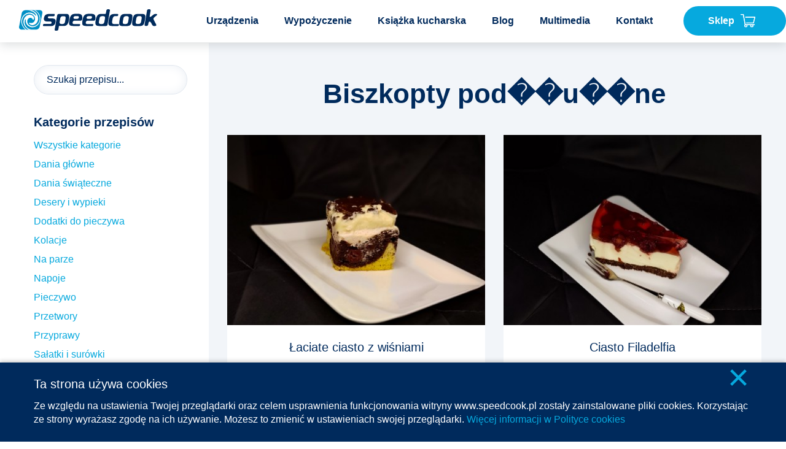

--- FILE ---
content_type: text/html; charset=utf-8
request_url: https://www.speedcook.pl/ksiazka-kucharska,11?tag=biszkopty%20pod%EF%BF%BD%EF%BF%BDu%EF%BF%BD%EF%BF%BDne
body_size: 9895
content:
<!DOCTYPE html>
<html lang="pl">
<head>
    <meta charset="utf-8" />
<meta http-equiv="X-UA-Compatible" content="IE=edge" />
<meta name="viewport" content="width=device-width, initial-scale=1" />
<link rel="preload" href="https://fonts.googleapis.com/css?family=Lato:300,400,700&amp;subset=latin-ext" rel="stylesheet">
<link rel="preload" rel="stylesheet" href="../css/awesome/font-awesome.min.css">
<link rel="preload" href="../css/hamburgers.min.css" rel="stylesheet">
<link rel="preload" href="/css/lightbox.css" rel="stylesheet">
<link rel="apple-touch-icon" sizes="57x57" href="/img/favicon/apple-icon-57x57.png">
<link rel="apple-touch-icon" sizes="60x60" href="/img/favicon/apple-icon-60x60.png">
<link rel="apple-touch-icon" sizes="72x72" href="/img/favicon/apple-icon-72x72.png">
<link rel="apple-touch-icon" sizes="76x76" href="/img/favicon/apple-icon-76x76.png">
<link rel="apple-touch-icon" sizes="114x114" href="/img/favicon/apple-icon-114x114.png">
<link rel="apple-touch-icon" sizes="120x120" href="/img/favicon/apple-icon-120x120.png">
<link rel="apple-touch-icon" sizes="144x144" href="/img/favicon/apple-icon-144x144.png">
<link rel="apple-touch-icon" sizes="152x152" href="/img/favicon/apple-icon-152x152.png">
<link rel="apple-touch-icon" sizes="180x180" href="/img/favicon/apple-icon-180x180.png">
<link rel="icon" type="image/png" sizes="192x192"  href="/img/favicon/android-icon-192x192.png">
<link rel="icon" type="image/png" sizes="32x32" href="/img/favicon/favicon-32x32.png">
<link rel="icon" type="image/png" sizes="96x96" href="/img/favicon/favicon-96x96.png">
<link rel="icon" type="image/png" sizes="16x16" href="/img/favicon/favicon-16x16.png">
<link rel="manifest" href="/img/favicon/manifest.json">
<meta name="msapplication-TileColor" content="#ffffff">
<meta name="msapplication-TileImage" content="/img/favicon/ms-icon-144x144.png">
<meta name="theme-color" content="#ffffff">
<meta name="description" content="Książka kucharska z bogatą bazą przepisów. Odkryj kulinarne cuda wraz robotem kuchennym Speedcook. Zaskakujące i smaczne połączenia łatwe w przygotowaniu." >
<meta name="keywords" content="" ><title>Książka kucharska smaczne przepisy  i porady z wykorzystaniem urządzenia wielofunkcyjnego</title><link href="/css/default.min.css?v=180814094624" media="screen" rel="stylesheet" type="text/css" ><link href="https://www.speedcook.pl/ksiazka-kucharska,12" rel="next" >
<link href="https://www.speedcook.pl/ksiazka-kucharska,10" rel="prev" >
<link href="https://www.speedcook.pl/ksiazka-kucharska,11?tag=biszkopty%20pod%EF%BF%BD%EF%BF%BDu%EF%BF%BD%EF%BF%BDne" rel="canonical" >    


<script>
    (function(i,s,o,g,r,a,m){i['GoogleAnalyticsObject']=r;i[r]=i[r]||function(){ (i[r].q=i[r].q||[]).push(arguments)},i[r].l=1*new Date();a=s.createElement(o), m=s.getElementsByTagName(o)[0];a.async=1;a.src=g;m.parentNode.insertBefore(a,m) })

    (window,document,'script','https://www.google-analytics.com/analytics.js','ga');
    ga('create', 'UA-18451111-1', 'auto'); ga('send', 'pageview');
</script>


<!--[if lt IE 9]>
<script src="https://oss.maxcdn.com/html5shiv/3.7.2/html5shiv.min.js"></script>
<script src="https://oss.maxcdn.com/respond/1.4.2/respond.min.js"></script>
<![endif]-->

<!-- Google Tag Manager -->
<script>(function(w,d,s,l,i){w[l]=w[l]||[];w[l].push({'gtm.start':
        new Date().getTime(),event:'gtm.js'});var f=d.getElementsByTagName(s)[0],
        j=d.createElement(s),dl=l!='dataLayer'?'&l='+l:'';j.async=true;j.src=
        'https://www.googletagmanager.com/gtm.js?id='+i+dl;f.parentNode.insertBefore(j,f);
    })(window,document,'script','dataLayer','GTM-KJ8G6JQ');</script>
<!-- End Google Tag Manager -->
</head>
<body class="">
<!-- Google Tag Manager (noscript) -->
<noscript><iframe src="https://www.googletagmanager.com/ns.html?id=GTM-KJ8G6JQ"
                  height="0" width="0" style="display:none;visibility:hidden"></iframe></noscript>
<!-- End Google Tag Manager (noscript) -->
    <noscript><iframe src="//www.googletagmanager.com/ns.html?id=UA-18451111-1"
    height="0" width="0" style="display:none;visibility:hidden"></iframe></noscript>
    <header class="site__header">
      <nav class="navbar">
        <div class="container">
          
    <div class="navbar-logo">
        <a href="/">
            <img class="img" src="/img/logo-speedcook.svg" alt="Logo" title="Strona">
        </a>
    </div>
          <div class="collapse navbar-collapse" id="main-navbar">
    <ul class="nav navbar-nav menu-desktop">
                                                            <li class="dropdown-menu urzadzenia">
                        <a class="dropdown-toggle" data-toggle="dropdown" role="button" aria-expanded="false">Urządzenia <span class="caret"></span></a>
                        <ul class="dropdown-menu-second-level" role="menu">
                                                            <li >
                                    <a href="/urzadzenia/promocja-na-wieloczynnosciowy-robot-kuchenny">
                                                                                <div class="thumb">
                                            <img src="https://www.speedcook.pl/phavi/ph/c,180,100,m,c/upl/2021/0630/0600-robot-kuchenny-miniatura.jpg?token=86f2fe80" alt="Promocja na wieloczynnościowy robot kuchenny">
                                        </div>
                                                                                <div class="name">
                                            Promocja na wieloczynnościowy robot kuchenny                                        </div>
                                    </a>
                                </li>
                                                            <li >
                                    <a href="/urzadzenia/speedcook-pro">
                                                                                <div class="thumb">
                                            <img src="https://www.speedcook.pl/phavi/ph/c,180,100,pr,pr,20,3,55,89/upl/2021/0423/0404-robot-kuchenny-speedcook-pro-restauracja.jpg?token=28e5dbf7" alt="Speedcook PRO">
                                        </div>
                                                                                <div class="name">
                                            Speedcook PRO                                        </div>
                                    </a>
                                </li>
                                                            <li >
                                    <a href="/urzadzenia/nakladka-malakser">
                                                                                <div class="thumb">
                                            <img src="https://www.speedcook.pl/phavi/ph/c,180,100,m,c/upl/2018/0307/0353-malakser.jpg?token=86f2fe80" alt="Nakładka Malakser">
                                        </div>
                                                                                <div class="name">
                                            Nakładka Malakser                                        </div>
                                    </a>
                                </li>
                                                            <li >
                                    <a href="/urzadzenia/speedcook-pro-3l">
                                                                                <div class="thumb">
                                            <img src="https://www.speedcook.pl/phavi/ph/c,180,100,pr,pr,22,10,55,80/upl/2022/0310/0333-robot-kuchenny-speedcook-pro-3l-przod-miniat.jpg?token=28e10308" alt="Speedcook PRO 3L">
                                        </div>
                                                                                <div class="name">
                                            Speedcook PRO 3L                                        </div>
                                    </a>
                                </li>
                                                    </ul>
                    </li>
                

                                                <li>
                    <a href="/wypozyczenie">Wypożyczenie</a>
                </li>
                                                <li class="active">
                    <a href="/ksiazka-kucharska">Książka kucharska</a>
                </li>
                                                <li>
                    <a href="/blog">Blog</a>
                </li>
                                                <li>
                    <a href="/multimedia">Multimedia</a>
                </li>
                                                <li>
                    <a href="/kontakt">Kontakt</a>
                </li>
                            </ul>
</div>
<a class="shop" href="/sklep/">Sklep<img src="/img/basket.svg" alt="sklep"/></a>



<div class="menu-mobile">
      <ul class="nav navbar-nav menu-desktop">
                                                                      <li class="dropdown-menu urzadzenia">
                          <li class="mobile-menu-dropdown urzadzenia">

                        <a class="dropdown-toggle" data-toggle="dropdown"
                           role="button" aria-expanded="false">Urządzenia <span class="caret"></span></a>
                          <ul class="mobile-menu-dropdown-child" role="menu">
                                                              <li ><a
                                         href="/urzadzenia/promocja-na-wieloczynnosciowy-robot-kuchenny">Promocja na wieloczynnościowy robot kuchenny</a></li>
                                                                                               <li ><a
                                         href="/urzadzenia/speedcook-pro">Speedcook PRO</a></li>
                                                                                               <li ><a
                                         href="/urzadzenia/nakladka-malakser">Nakładka Malakser</a></li>
                                                                                               <li ><a
                                         href="/urzadzenia/speedcook-pro-3l">Speedcook PRO 3L</a></li>
                                                                                       </ul>
                      </li>
                  

              



                                          <li>
                      <a href="/wypozyczenie">Wypożyczenie</a>
                  </li>
              



                                          <li class="active">
                      <a href="/ksiazka-kucharska">Książka kucharska</a>
                  </li>
              



                                          <li>
                      <a href="/blog">Blog</a>
                  </li>
              



                                          <li>
                      <a href="/multimedia">Multimedia</a>
                  </li>
              



                                          <li>
                      <a href="/kontakt">Kontakt</a>
                  </li>
              



                      </ul>
  <a class="shop-mobile" href="/sklep/">Sklep<img src="/img/basket.svg" alt="sklep"/></a>
</div>
          <button class="hamburger hamburger--spin" type="button">
            <span class="hamburger-box">
              <span class="hamburger-inner"></span>
            </span>
          </button>
        </div>
      </nav>
    </header>

    <main>
      <div class="links-popup" >

  <div class="contact">
      <div class="left-side">

        <p>
            <img src="/img/phone_white.svg"  alt="telefon"/><a href="tel:801002615">801 002 615</a>
        </p>
        <p>
            <img src="/img/mail_white.svg"  alt="email"/><a href="mailto:info@speedcook.pl">info@speedcook.pl</a>
        </p>

      </div>

      <div class="right-side">
          <a href="/kontakt">
              <img src="/img/kontakt_white.svg" alt="kontakt"/>
              <p>
                  Kontakt              </p>
          </a>
      </div>
  </div>

  <a href="/wypozyczenie" class="rent">
      <div class="left-side">
          <p>
              Chcesz przetestować Speedcooka?          </p>
          <p>
              Zobacz jakie to proste!          </p>
      </div>

      <div class="right-side">
           <div class="wrapper">
               <img src="/img/wypozycz_white.svg" alt="wypożycz" />
               <p>
                   Wypożycz                </p>
            </div>
      </div>
  </a>
</div>
      <section class="cookbook-list">
    <div class="cookbook-list-inner row">

        
    <div class="search-column">
        <div class="search-column-inner">
            <div class="search">
              <form action="/ksiazka-kucharska" method="get">
                                                <input type="hidden" name="tag" value="biszkopty pod��u��ne" />
                                <div class="input-wrapper">
                  
<input type="text" name="search" id="search" value="" placeholder="Szukaj przepisu..." class="">                  <span><i class="fa fa-search" aria-hidden="true"></i></span>
                  <input type="submit" value="szukaj"/>
                </div>
              </form>
            </div>
            
             
            
            <div class="categories-search">
              <p>Kategorie przepisów</p>
              <ul>
                                  <li>
                    <a class="" href="/ksiazka-kucharska">
                      Wszystkie kategorie                    </a>
                  </li>
                                  <li>
                    <a class="" href="/ksiazka-kucharska?ctgId=5">
                      Dania główne                    </a>
                  </li>
                                  <li>
                    <a class="" href="/ksiazka-kucharska?ctgId=16">
                      Dania świąteczne                    </a>
                  </li>
                                  <li>
                    <a class="" href="/ksiazka-kucharska?ctgId=7">
                      Desery i wypieki                    </a>
                  </li>
                                  <li>
                    <a class="" href="/ksiazka-kucharska?ctgId=2">
                      Dodatki do pieczywa                    </a>
                  </li>
                                  <li>
                    <a class="" href="/ksiazka-kucharska?ctgId=36">
                      Kolacje                    </a>
                  </li>
                                  <li>
                    <a class="" href="/ksiazka-kucharska?ctgId=14">
                      Na parze                    </a>
                  </li>
                                  <li>
                    <a class="" href="/ksiazka-kucharska?ctgId=8">
                      Napoje                    </a>
                  </li>
                                  <li>
                    <a class="" href="/ksiazka-kucharska?ctgId=1">
                      Pieczywo                    </a>
                  </li>
                                  <li>
                    <a class="" href="/ksiazka-kucharska?ctgId=35">
                      Przetwory                    </a>
                  </li>
                                  <li>
                    <a class="" href="/ksiazka-kucharska?ctgId=10">
                      Przyprawy                    </a>
                  </li>
                                  <li>
                    <a class="" href="/ksiazka-kucharska?ctgId=3">
                      Sałatki i surówki                    </a>
                  </li>
                                  <li>
                    <a class="" href="/ksiazka-kucharska?ctgId=37">
                      Śniadania                    </a>
                  </li>
                                  <li>
                    <a class="" href="/ksiazka-kucharska?ctgId=6">
                      Sosy                    </a>
                  </li>
                                  <li>
                    <a class="" href="/ksiazka-kucharska?ctgId=11">
                      Uroda                    </a>
                  </li>
                                  <li>
                    <a class="" href="/ksiazka-kucharska?ctgId=12">
                      Wegetariańskie                    </a>
                  </li>
                                  <li>
                    <a class="" href="/ksiazka-kucharska?ctgId=4">
                      Zupy                    </a>
                  </li>
                              </ul>
            </div>
            
            <div class="ingredients-search">
              <p>Wybierz składnik</p>
              <ul>
                                  <li>
                    <a class=""  href="/ksiazka-kucharska">
                        Wszystkie składniki                    </a>
                  </li>
                                  <li>
                    <a class=""  href="/ksiazka-kucharska?tag=amaretto">
                        Amaretto                    </a>
                  </li>
                                  <li>
                    <a class=""  href="/ksiazka-kucharska?tag=ananas">
                        Ananas                    </a>
                  </li>
                                  <li>
                    <a class=""  href="/ksiazka-kucharska?tag=anyż">
                        Anyż                    </a>
                  </li>
                                  <li>
                    <a class=""  href="/ksiazka-kucharska?tag=arbuz">
                        Arbuz                    </a>
                  </li>
                                  <li>
                    <a class=""  href="/ksiazka-kucharska?tag=awokado">
                        Awokado                    </a>
                  </li>
                                  <li>
                    <a class=""  href="/ksiazka-kucharska?tag=banan">
                        Banan                    </a>
                  </li>
                                  <li>
                    <a class=""  href="/ksiazka-kucharska?tag=banany">
                        Banany                    </a>
                  </li>
                                  <li>
                    <a class=""  href="/ksiazka-kucharska?tag=bataty">
                        Bataty                    </a>
                  </li>
                                  <li>
                    <a class=""  href="/ksiazka-kucharska?tag=bazylia">
                        Bazylia                    </a>
                  </li>
                                  <li>
                    <a class=""  href="/ksiazka-kucharska?tag=biszkopty">
                        Biszkopty                    </a>
                  </li>
                                  <li>
                    <a class=""  href="/ksiazka-kucharska?tag=biszkopty podłużne">
                        Biszkopty podłużne                    </a>
                  </li>
                                  <li>
                    <a class=""  href="/ksiazka-kucharska?tag=bób">
                        Bób                    </a>
                  </li>
                                  <li>
                    <a class=""  href="/ksiazka-kucharska?tag=botwinka">
                        Botwinka                    </a>
                  </li>
                                  <li>
                    <a class=""  href="/ksiazka-kucharska?tag=brokuły">
                        Brokuły                    </a>
                  </li>
                                  <li>
                    <a class=""  href="/ksiazka-kucharska?tag=brzoskwinie">
                        Brzoskwinie                    </a>
                  </li>
                                  <li>
                    <a class=""  href="/ksiazka-kucharska?tag=bulion">
                        Bulion                    </a>
                  </li>
                                  <li>
                    <a class=""  href="/ksiazka-kucharska?tag=buraki czerwone">
                        Buraki czerwone                    </a>
                  </li>
                                  <li>
                    <a class=""  href="/ksiazka-kucharska?tag=cebula">
                        Cebula                    </a>
                  </li>
                                  <li>
                    <a class=""  href="/ksiazka-kucharska?tag=chilli">
                        Chilli                    </a>
                  </li>
                                  <li>
                    <a class=""  href="/ksiazka-kucharska?tag=chrzan">
                        Chrzan                    </a>
                  </li>
                                  <li>
                    <a class=""  href="/ksiazka-kucharska?tag=ciasteczka oreo">
                        Ciasteczka oreo                    </a>
                  </li>
                                  <li>
                    <a class=""  href="/ksiazka-kucharska?tag=ciecierzyca">
                        Ciecierzyca                    </a>
                  </li>
                                  <li>
                    <a class=""  href="/ksiazka-kucharska?tag=cukier brązowy">
                        Cukier brązowy                    </a>
                  </li>
                                  <li>
                    <a class=""  href="/ksiazka-kucharska?tag=cukier puder">
                        Cukier puder                    </a>
                  </li>
                                  <li>
                    <a class=""  href="/ksiazka-kucharska?tag=cukinia">
                        Cukinia                    </a>
                  </li>
                                  <li>
                    <a class=""  href="/ksiazka-kucharska?tag=curry">
                        Curry                    </a>
                  </li>
                                  <li>
                    <a class=""  href="/ksiazka-kucharska?tag=cynamon">
                        Cynamon                    </a>
                  </li>
                                  <li>
                    <a class=""  href="/ksiazka-kucharska?tag=cytryna">
                        Cytryna                    </a>
                  </li>
                                  <li>
                    <a class=""  href="/ksiazka-kucharska?tag=czarna rzepa">
                        Czarna rzepa                    </a>
                  </li>
                                  <li>
                    <a class=""  href="/ksiazka-kucharska?tag=czarnuszka">
                        Czarnuszka                    </a>
                  </li>
                                  <li>
                    <a class=""  href="/ksiazka-kucharska?tag=czekolada gorzka">
                        Czekolada gorzka                    </a>
                  </li>
                                  <li>
                    <a class=""  href="/ksiazka-kucharska?tag=czekolada mleczna">
                        Czekolada mleczna                    </a>
                  </li>
                                  <li>
                    <a class=""  href="/ksiazka-kucharska?tag=czerwona kapusta">
                        Czerwona kapusta                    </a>
                  </li>
                                  <li>
                    <a class=""  href="/ksiazka-kucharska?tag=czerwone porzeczki">
                        Czerwone porzeczki                    </a>
                  </li>
                                  <li>
                    <a class=""  href="/ksiazka-kucharska?tag=czerwone wino">
                        Czerwone wino                    </a>
                  </li>
                                  <li>
                    <a class=""  href="/ksiazka-kucharska?tag=czosnek">
                        Czosnek                    </a>
                  </li>
                                  <li>
                    <a class=""  href="/ksiazka-kucharska?tag=czosnek granulowany">
                        Czosnek granulowany                    </a>
                  </li>
                                  <li>
                    <a class=""  href="/ksiazka-kucharska?tag=drożdże">
                        Drożdże                    </a>
                  </li>
                                  <li>
                    <a class=""  href="/ksiazka-kucharska?tag=dynia">
                        Dynia                    </a>
                  </li>
                                  <li>
                    <a class=""  href="/ksiazka-kucharska?tag=fasolka szpargowa">
                        Fasolka szpargowa                    </a>
                  </li>
                                  <li>
                    <a class=""  href="/ksiazka-kucharska?tag=feta">
                        Feta                    </a>
                  </li>
                                  <li>
                    <a class=""  href="/ksiazka-kucharska?tag=filet z indyka">
                        Filet z indyka                    </a>
                  </li>
                                  <li>
                    <a class=""  href="/ksiazka-kucharska?tag=filet z kurczaka">
                        Filet z kurczaka                    </a>
                  </li>
                                  <li>
                    <a class=""  href="/ksiazka-kucharska?tag=filet z kurczka">
                        Filet z kurczka                    </a>
                  </li>
                                  <li>
                    <a class=""  href="/ksiazka-kucharska?tag=filety rybne">
                        Filety rybne                    </a>
                  </li>
                                  <li>
                    <a class=""  href="/ksiazka-kucharska?tag=galaretka cytrynowa">
                        Galaretka cytrynowa                    </a>
                  </li>
                                  <li>
                    <a class=""  href="/ksiazka-kucharska?tag=gorzka czekolada">
                        Gorzka czekolada                    </a>
                  </li>
                                  <li>
                    <a class=""  href="/ksiazka-kucharska?tag=granat">
                        Granat                    </a>
                  </li>
                                  <li>
                    <a class=""  href="/ksiazka-kucharska?tag=grejpfrut">
                        Grejpfrut                    </a>
                  </li>
                                  <li>
                    <a class=""  href="/ksiazka-kucharska?tag=gruszki">
                        Gruszki                    </a>
                  </li>
                                  <li>
                    <a class=""  href="/ksiazka-kucharska?tag=grzanki">
                        Grzanki                    </a>
                  </li>
                                  <li>
                    <a class=""  href="/ksiazka-kucharska?tag=grzyby">
                        Grzyby                    </a>
                  </li>
                                  <li>
                    <a class=""  href="/ksiazka-kucharska?tag=grzyby suszone">
                        Grzyby suszone                    </a>
                  </li>
                                  <li>
                    <a class=""  href="/ksiazka-kucharska?tag=herbatniki">
                        Herbatniki                    </a>
                  </li>
                                  <li>
                    <a class=""  href="/ksiazka-kucharska?tag=herbatniki maślane">
                        Herbatniki maślane                    </a>
                  </li>
                                  <li>
                    <a class=""  href="/ksiazka-kucharska?tag=imbir">
                        Imbir                    </a>
                  </li>
                                  <li>
                    <a class=""  href="/ksiazka-kucharska?tag=indyk">
                        Indyk                    </a>
                  </li>
                                  <li>
                    <a class=""  href="/ksiazka-kucharska?tag=jabłka">
                        Jabłka                    </a>
                  </li>
                                  <li>
                    <a class=""  href="/ksiazka-kucharska?tag=jagod">
                        Jagod                    </a>
                  </li>
                                  <li>
                    <a class=""  href="/ksiazka-kucharska?tag=jagody">
                        Jagody                    </a>
                  </li>
                                  <li>
                    <a class=""  href="/ksiazka-kucharska?tag=jajka">
                        Jajka                    </a>
                  </li>
                                  <li>
                    <a class=""  href="/ksiazka-kucharska?tag=jajko">
                        Jajko                    </a>
                  </li>
                                  <li>
                    <a class=""  href="/ksiazka-kucharska?tag=jarmuż">
                        Jarmuż                    </a>
                  </li>
                                  <li>
                    <a class=""  href="/ksiazka-kucharska?tag=jogurt grecki">
                        Jogurt grecki                    </a>
                  </li>
                                  <li>
                    <a class=""  href="/ksiazka-kucharska?tag=jogurt naturalny">
                        Jogurt naturalny                    </a>
                  </li>
                                  <li>
                    <a class=""  href="/ksiazka-kucharska?tag=kakao">
                        Kakao                    </a>
                  </li>
                                  <li>
                    <a class=""  href="/ksiazka-kucharska?tag=kalafior">
                        Kalafior                    </a>
                  </li>
                                  <li>
                    <a class=""  href="/ksiazka-kucharska?tag=kardamon">
                        Kardamon                    </a>
                  </li>
                                  <li>
                    <a class=""  href="/ksiazka-kucharska?tag=kawa ziarnista">
                        Kawa ziarnista                    </a>
                  </li>
                                  <li>
                    <a class=""  href="/ksiazka-kucharska?tag=kefir">
                        Kefir                    </a>
                  </li>
                                  <li>
                    <a class=""  href="/ksiazka-kucharska?tag=kiełbasa">
                        Kiełbasa                    </a>
                  </li>
                                  <li>
                    <a class=""  href="/ksiazka-kucharska?tag=kiełbasa wiejska">
                        Kiełbasa wiejska                    </a>
                  </li>
                                  <li>
                    <a class=""  href="/ksiazka-kucharska?tag=kiwi">
                        Kiwi                    </a>
                  </li>
                                  <li>
                    <a class=""  href="/ksiazka-kucharska?tag=kminek">
                        Kminek                    </a>
                  </li>
                                  <li>
                    <a class=""  href="/ksiazka-kucharska?tag=knedle">
                        Knedle                    </a>
                  </li>
                                  <li>
                    <a class=""  href="/ksiazka-kucharska?tag=kolendra">
                        Kolendra                    </a>
                  </li>
                                  <li>
                    <a class=""  href="/ksiazka-kucharska?tag=koper włoski">
                        Koper włoski                    </a>
                  </li>
                                  <li>
                    <a class=""  href="/ksiazka-kucharska?tag=koperek">
                        Koperek                    </a>
                  </li>
                                  <li>
                    <a class=""  href="/ksiazka-kucharska?tag=kora cynamonu">
                        Kora cynamonu                    </a>
                  </li>
                                  <li>
                    <a class=""  href="/ksiazka-kucharska?tag=kostki lodu">
                        Kostki lodu                    </a>
                  </li>
                                  <li>
                    <a class=""  href="/ksiazka-kucharska?tag=ksylitol">
                        Ksylitol                    </a>
                  </li>
                                  <li>
                    <a class=""  href="/ksiazka-kucharska?tag=kumin">
                        Kumin                    </a>
                  </li>
                                  <li>
                    <a class=""  href="/ksiazka-kucharska?tag=kurki">
                        Kurki                    </a>
                  </li>
                                  <li>
                    <a class=""  href="/ksiazka-kucharska?tag=kurkuma">
                        Kurkuma                    </a>
                  </li>
                                  <li>
                    <a class=""  href="/ksiazka-kucharska?tag=liść laurowy">
                        Liść laurowy                    </a>
                  </li>
                                  <li>
                    <a class=""  href="/ksiazka-kucharska?tag=lukier">
                        Lukier                    </a>
                  </li>
                                  <li>
                    <a class=""  href="/ksiazka-kucharska?tag=majeranek">
                        Majeranek                    </a>
                  </li>
                                  <li>
                    <a class=""  href="/ksiazka-kucharska?tag=majonez">
                        Majonez                    </a>
                  </li>
                                  <li>
                    <a class=""  href="/ksiazka-kucharska?tag=mak">
                        Mak                    </a>
                  </li>
                                  <li>
                    <a class=""  href="/ksiazka-kucharska?tag=mąka orkiszowa">
                        Mąka orkiszowa                    </a>
                  </li>
                                  <li>
                    <a class=""  href="/ksiazka-kucharska?tag=mąka orkiszowa jasna">
                        Mąka orkiszowa jasna                    </a>
                  </li>
                                  <li>
                    <a class=""  href="/ksiazka-kucharska?tag=mąka pszenna">
                        Mąka pszenna                    </a>
                  </li>
                                  <li>
                    <a class=""  href="/ksiazka-kucharska?tag=mąka razowa">
                        Mąka razowa                    </a>
                  </li>
                                  <li>
                    <a class=""  href="/ksiazka-kucharska?tag=mąka żytnia">
                        Mąka żytnia                    </a>
                  </li>
                                  <li>
                    <a class=""  href="/ksiazka-kucharska?tag=makaron">
                        Makaron                    </a>
                  </li>
                                  <li>
                    <a class=""  href="/ksiazka-kucharska?tag=makaron penne">
                        Makaron penne                    </a>
                  </li>
                                  <li>
                    <a class=""  href="/ksiazka-kucharska?tag=makaron spaghetti">
                        Makaron spaghetti                    </a>
                  </li>
                                  <li>
                    <a class=""  href="/ksiazka-kucharska?tag=mandarynki">
                        Mandarynki                    </a>
                  </li>
                                  <li>
                    <a class=""  href="/ksiazka-kucharska?tag=mango">
                        Mango                    </a>
                  </li>
                                  <li>
                    <a class=""  href="/ksiazka-kucharska?tag=mano">
                        Mano                    </a>
                  </li>
                              </ul>
            </div>
        </div>
    </div>
    
    <div class="mobile-search">
        <div class="search-column">
            <div class="search-column-inner">
                <a class="menu-dropdown left" >Filtruj przepisy</a>
                <a class="menu-dropdown right" >Szukaj przepisu</a>
                <div class="left-column">
                    <div class="categories-search">
                        <p>Kategorie przepisów</p>
                        <ul>
                                                  <li>
                            <a class=" active " href="/ksiazka-kucharska ">
                              Wszystkie kategorie                            </a>
                          </li>
                                                  <li>
                            <a class="" href="/ksiazka-kucharska?ctgId=5 ">
                              Dania główne                            </a>
                          </li>
                                                  <li>
                            <a class="" href="/ksiazka-kucharska?ctgId=16 ">
                              Dania świąteczne                            </a>
                          </li>
                                                  <li>
                            <a class="" href="/ksiazka-kucharska?ctgId=7 ">
                              Desery i wypieki                            </a>
                          </li>
                                                  <li>
                            <a class="" href="/ksiazka-kucharska?ctgId=2 ">
                              Dodatki do pieczywa                            </a>
                          </li>
                                                  <li>
                            <a class="" href="/ksiazka-kucharska?ctgId=36 ">
                              Kolacje                            </a>
                          </li>
                                                  <li>
                            <a class="" href="/ksiazka-kucharska?ctgId=14 ">
                              Na parze                            </a>
                          </li>
                                                  <li>
                            <a class="" href="/ksiazka-kucharska?ctgId=8 ">
                              Napoje                            </a>
                          </li>
                                                  <li>
                            <a class="" href="/ksiazka-kucharska?ctgId=1 ">
                              Pieczywo                            </a>
                          </li>
                                                  <li>
                            <a class="" href="/ksiazka-kucharska?ctgId=35 ">
                              Przetwory                            </a>
                          </li>
                                                  <li>
                            <a class="" href="/ksiazka-kucharska?ctgId=10 ">
                              Przyprawy                            </a>
                          </li>
                                                  <li>
                            <a class="" href="/ksiazka-kucharska?ctgId=3 ">
                              Sałatki i surówki                            </a>
                          </li>
                                                  <li>
                            <a class="" href="/ksiazka-kucharska?ctgId=37 ">
                              Śniadania                            </a>
                          </li>
                                                  <li>
                            <a class="" href="/ksiazka-kucharska?ctgId=6 ">
                              Sosy                            </a>
                          </li>
                                                  <li>
                            <a class="" href="/ksiazka-kucharska?ctgId=11 ">
                              Uroda                            </a>
                          </li>
                                                  <li>
                            <a class="" href="/ksiazka-kucharska?ctgId=12 ">
                              Wegetariańskie                            </a>
                          </li>
                                                  <li>
                            <a class="" href="/ksiazka-kucharska?ctgId=4 ">
                              Zupy                            </a>
                          </li>
                                                </ul>
                        <span class="more-categories">Zobacz więcej<img src="/img/arrow_down_granat.svg" alt="arrow"  /></span>
                    </div>
                    <div class="ingredients-search">
                      <p>Wybierz składnik</p>
                      <ul>
                                                  <li>
                            <a class=""  href="/ksiazka-kucharska">
                                Wszystkie składniki                            </a>
                          </li>
                                                  <li>
                            <a class=""  href="/ksiazka-kucharska?tag=amaretto">
                                Amaretto                            </a>
                          </li>
                                                  <li>
                            <a class=""  href="/ksiazka-kucharska?tag=ananas">
                                Ananas                            </a>
                          </li>
                                                  <li>
                            <a class=""  href="/ksiazka-kucharska?tag=anyż">
                                Anyż                            </a>
                          </li>
                                                  <li>
                            <a class=""  href="/ksiazka-kucharska?tag=arbuz">
                                Arbuz                            </a>
                          </li>
                                                  <li>
                            <a class=""  href="/ksiazka-kucharska?tag=awokado">
                                Awokado                            </a>
                          </li>
                                                  <li>
                            <a class=""  href="/ksiazka-kucharska?tag=banan">
                                Banan                            </a>
                          </li>
                                                  <li>
                            <a class=""  href="/ksiazka-kucharska?tag=banany">
                                Banany                            </a>
                          </li>
                                                  <li>
                            <a class=""  href="/ksiazka-kucharska?tag=bataty">
                                Bataty                            </a>
                          </li>
                                                  <li>
                            <a class=""  href="/ksiazka-kucharska?tag=bazylia">
                                Bazylia                            </a>
                          </li>
                                                  <li>
                            <a class=""  href="/ksiazka-kucharska?tag=biszkopty">
                                Biszkopty                            </a>
                          </li>
                                                  <li>
                            <a class=""  href="/ksiazka-kucharska?tag=biszkopty podłużne">
                                Biszkopty podłużne                            </a>
                          </li>
                                                  <li>
                            <a class=""  href="/ksiazka-kucharska?tag=bób">
                                Bób                            </a>
                          </li>
                                                  <li>
                            <a class=""  href="/ksiazka-kucharska?tag=botwinka">
                                Botwinka                            </a>
                          </li>
                                                  <li>
                            <a class=""  href="/ksiazka-kucharska?tag=brokuły">
                                Brokuły                            </a>
                          </li>
                                                  <li>
                            <a class=""  href="/ksiazka-kucharska?tag=brzoskwinie">
                                Brzoskwinie                            </a>
                          </li>
                                                  <li>
                            <a class=""  href="/ksiazka-kucharska?tag=bulion">
                                Bulion                            </a>
                          </li>
                                                  <li>
                            <a class=""  href="/ksiazka-kucharska?tag=buraki czerwone">
                                Buraki czerwone                            </a>
                          </li>
                                                  <li>
                            <a class=""  href="/ksiazka-kucharska?tag=cebula">
                                Cebula                            </a>
                          </li>
                                                  <li>
                            <a class=""  href="/ksiazka-kucharska?tag=chilli">
                                Chilli                            </a>
                          </li>
                                                  <li>
                            <a class=""  href="/ksiazka-kucharska?tag=chrzan">
                                Chrzan                            </a>
                          </li>
                                                  <li>
                            <a class=""  href="/ksiazka-kucharska?tag=ciasteczka oreo">
                                Ciasteczka oreo                            </a>
                          </li>
                                                  <li>
                            <a class=""  href="/ksiazka-kucharska?tag=ciecierzyca">
                                Ciecierzyca                            </a>
                          </li>
                                                  <li>
                            <a class=""  href="/ksiazka-kucharska?tag=cukier brązowy">
                                Cukier brązowy                            </a>
                          </li>
                                                  <li>
                            <a class=""  href="/ksiazka-kucharska?tag=cukier puder">
                                Cukier puder                            </a>
                          </li>
                                                  <li>
                            <a class=""  href="/ksiazka-kucharska?tag=cukinia">
                                Cukinia                            </a>
                          </li>
                                                  <li>
                            <a class=""  href="/ksiazka-kucharska?tag=curry">
                                Curry                            </a>
                          </li>
                                                  <li>
                            <a class=""  href="/ksiazka-kucharska?tag=cynamon">
                                Cynamon                            </a>
                          </li>
                                                  <li>
                            <a class=""  href="/ksiazka-kucharska?tag=cytryna">
                                Cytryna                            </a>
                          </li>
                                                  <li>
                            <a class=""  href="/ksiazka-kucharska?tag=czarna rzepa">
                                Czarna rzepa                            </a>
                          </li>
                                                  <li>
                            <a class=""  href="/ksiazka-kucharska?tag=czarnuszka">
                                Czarnuszka                            </a>
                          </li>
                                                  <li>
                            <a class=""  href="/ksiazka-kucharska?tag=czekolada gorzka">
                                Czekolada gorzka                            </a>
                          </li>
                                                  <li>
                            <a class=""  href="/ksiazka-kucharska?tag=czekolada mleczna">
                                Czekolada mleczna                            </a>
                          </li>
                                                  <li>
                            <a class=""  href="/ksiazka-kucharska?tag=czerwona kapusta">
                                Czerwona kapusta                            </a>
                          </li>
                                                  <li>
                            <a class=""  href="/ksiazka-kucharska?tag=czerwone porzeczki">
                                Czerwone porzeczki                            </a>
                          </li>
                                                  <li>
                            <a class=""  href="/ksiazka-kucharska?tag=czerwone wino">
                                Czerwone wino                            </a>
                          </li>
                                                  <li>
                            <a class=""  href="/ksiazka-kucharska?tag=czosnek">
                                Czosnek                            </a>
                          </li>
                                                  <li>
                            <a class=""  href="/ksiazka-kucharska?tag=czosnek granulowany">
                                Czosnek granulowany                            </a>
                          </li>
                                                  <li>
                            <a class=""  href="/ksiazka-kucharska?tag=drożdże">
                                Drożdże                            </a>
                          </li>
                                                  <li>
                            <a class=""  href="/ksiazka-kucharska?tag=dynia">
                                Dynia                            </a>
                          </li>
                                                  <li>
                            <a class=""  href="/ksiazka-kucharska?tag=fasolka szpargowa">
                                Fasolka szpargowa                            </a>
                          </li>
                                                  <li>
                            <a class=""  href="/ksiazka-kucharska?tag=feta">
                                Feta                            </a>
                          </li>
                                                  <li>
                            <a class=""  href="/ksiazka-kucharska?tag=filet z indyka">
                                Filet z indyka                            </a>
                          </li>
                                                  <li>
                            <a class=""  href="/ksiazka-kucharska?tag=filet z kurczaka">
                                Filet z kurczaka                            </a>
                          </li>
                                                  <li>
                            <a class=""  href="/ksiazka-kucharska?tag=filet z kurczka">
                                Filet z kurczka                            </a>
                          </li>
                                                  <li>
                            <a class=""  href="/ksiazka-kucharska?tag=filety rybne">
                                Filety rybne                            </a>
                          </li>
                                                  <li>
                            <a class=""  href="/ksiazka-kucharska?tag=galaretka cytrynowa">
                                Galaretka cytrynowa                            </a>
                          </li>
                                                  <li>
                            <a class=""  href="/ksiazka-kucharska?tag=gorzka czekolada">
                                Gorzka czekolada                            </a>
                          </li>
                                                  <li>
                            <a class=""  href="/ksiazka-kucharska?tag=granat">
                                Granat                            </a>
                          </li>
                                                  <li>
                            <a class=""  href="/ksiazka-kucharska?tag=grejpfrut">
                                Grejpfrut                            </a>
                          </li>
                                                  <li>
                            <a class=""  href="/ksiazka-kucharska?tag=gruszki">
                                Gruszki                            </a>
                          </li>
                                                  <li>
                            <a class=""  href="/ksiazka-kucharska?tag=grzanki">
                                Grzanki                            </a>
                          </li>
                                                  <li>
                            <a class=""  href="/ksiazka-kucharska?tag=grzyby">
                                Grzyby                            </a>
                          </li>
                                                  <li>
                            <a class=""  href="/ksiazka-kucharska?tag=grzyby suszone">
                                Grzyby suszone                            </a>
                          </li>
                                                  <li>
                            <a class=""  href="/ksiazka-kucharska?tag=herbatniki">
                                Herbatniki                            </a>
                          </li>
                                                  <li>
                            <a class=""  href="/ksiazka-kucharska?tag=herbatniki maślane">
                                Herbatniki maślane                            </a>
                          </li>
                                                  <li>
                            <a class=""  href="/ksiazka-kucharska?tag=imbir">
                                Imbir                            </a>
                          </li>
                                                  <li>
                            <a class=""  href="/ksiazka-kucharska?tag=indyk">
                                Indyk                            </a>
                          </li>
                                                  <li>
                            <a class=""  href="/ksiazka-kucharska?tag=jabłka">
                                Jabłka                            </a>
                          </li>
                                                  <li>
                            <a class=""  href="/ksiazka-kucharska?tag=jagod">
                                Jagod                            </a>
                          </li>
                                                  <li>
                            <a class=""  href="/ksiazka-kucharska?tag=jagody">
                                Jagody                            </a>
                          </li>
                                                  <li>
                            <a class=""  href="/ksiazka-kucharska?tag=jajka">
                                Jajka                            </a>
                          </li>
                                                  <li>
                            <a class=""  href="/ksiazka-kucharska?tag=jajko">
                                Jajko                            </a>
                          </li>
                                                  <li>
                            <a class=""  href="/ksiazka-kucharska?tag=jarmuż">
                                Jarmuż                            </a>
                          </li>
                                                  <li>
                            <a class=""  href="/ksiazka-kucharska?tag=jogurt grecki">
                                Jogurt grecki                            </a>
                          </li>
                                                  <li>
                            <a class=""  href="/ksiazka-kucharska?tag=jogurt naturalny">
                                Jogurt naturalny                            </a>
                          </li>
                                                  <li>
                            <a class=""  href="/ksiazka-kucharska?tag=kakao">
                                Kakao                            </a>
                          </li>
                                                  <li>
                            <a class=""  href="/ksiazka-kucharska?tag=kalafior">
                                Kalafior                            </a>
                          </li>
                                                  <li>
                            <a class=""  href="/ksiazka-kucharska?tag=kardamon">
                                Kardamon                            </a>
                          </li>
                                                  <li>
                            <a class=""  href="/ksiazka-kucharska?tag=kawa ziarnista">
                                Kawa ziarnista                            </a>
                          </li>
                                                  <li>
                            <a class=""  href="/ksiazka-kucharska?tag=kefir">
                                Kefir                            </a>
                          </li>
                                                  <li>
                            <a class=""  href="/ksiazka-kucharska?tag=kiełbasa">
                                Kiełbasa                            </a>
                          </li>
                                                  <li>
                            <a class=""  href="/ksiazka-kucharska?tag=kiełbasa wiejska">
                                Kiełbasa wiejska                            </a>
                          </li>
                                                  <li>
                            <a class=""  href="/ksiazka-kucharska?tag=kiwi">
                                Kiwi                            </a>
                          </li>
                                                  <li>
                            <a class=""  href="/ksiazka-kucharska?tag=kminek">
                                Kminek                            </a>
                          </li>
                                                  <li>
                            <a class=""  href="/ksiazka-kucharska?tag=knedle">
                                Knedle                            </a>
                          </li>
                                                  <li>
                            <a class=""  href="/ksiazka-kucharska?tag=kolendra">
                                Kolendra                            </a>
                          </li>
                                                  <li>
                            <a class=""  href="/ksiazka-kucharska?tag=koper włoski">
                                Koper włoski                            </a>
                          </li>
                                                  <li>
                            <a class=""  href="/ksiazka-kucharska?tag=koperek">
                                Koperek                            </a>
                          </li>
                                                  <li>
                            <a class=""  href="/ksiazka-kucharska?tag=kora cynamonu">
                                Kora cynamonu                            </a>
                          </li>
                                                  <li>
                            <a class=""  href="/ksiazka-kucharska?tag=kostki lodu">
                                Kostki lodu                            </a>
                          </li>
                                                  <li>
                            <a class=""  href="/ksiazka-kucharska?tag=ksylitol">
                                Ksylitol                            </a>
                          </li>
                                                  <li>
                            <a class=""  href="/ksiazka-kucharska?tag=kumin">
                                Kumin                            </a>
                          </li>
                                                  <li>
                            <a class=""  href="/ksiazka-kucharska?tag=kurki">
                                Kurki                            </a>
                          </li>
                                                  <li>
                            <a class=""  href="/ksiazka-kucharska?tag=kurkuma">
                                Kurkuma                            </a>
                          </li>
                                                  <li>
                            <a class=""  href="/ksiazka-kucharska?tag=liść laurowy">
                                Liść laurowy                            </a>
                          </li>
                                                  <li>
                            <a class=""  href="/ksiazka-kucharska?tag=lukier">
                                Lukier                            </a>
                          </li>
                                                  <li>
                            <a class=""  href="/ksiazka-kucharska?tag=majeranek">
                                Majeranek                            </a>
                          </li>
                                                  <li>
                            <a class=""  href="/ksiazka-kucharska?tag=majonez">
                                Majonez                            </a>
                          </li>
                                                  <li>
                            <a class=""  href="/ksiazka-kucharska?tag=mak">
                                Mak                            </a>
                          </li>
                                                  <li>
                            <a class=""  href="/ksiazka-kucharska?tag=mąka orkiszowa">
                                Mąka orkiszowa                            </a>
                          </li>
                                                  <li>
                            <a class=""  href="/ksiazka-kucharska?tag=mąka orkiszowa jasna">
                                Mąka orkiszowa jasna                            </a>
                          </li>
                                                  <li>
                            <a class=""  href="/ksiazka-kucharska?tag=mąka pszenna">
                                Mąka pszenna                            </a>
                          </li>
                                                  <li>
                            <a class=""  href="/ksiazka-kucharska?tag=mąka razowa">
                                Mąka razowa                            </a>
                          </li>
                                                  <li>
                            <a class=""  href="/ksiazka-kucharska?tag=mąka żytnia">
                                Mąka żytnia                            </a>
                          </li>
                                                  <li>
                            <a class=""  href="/ksiazka-kucharska?tag=makaron">
                                Makaron                            </a>
                          </li>
                                                  <li>
                            <a class=""  href="/ksiazka-kucharska?tag=makaron penne">
                                Makaron penne                            </a>
                          </li>
                                                  <li>
                            <a class=""  href="/ksiazka-kucharska?tag=makaron spaghetti">
                                Makaron spaghetti                            </a>
                          </li>
                                                  <li>
                            <a class=""  href="/ksiazka-kucharska?tag=mandarynki">
                                Mandarynki                            </a>
                          </li>
                                                  <li>
                            <a class=""  href="/ksiazka-kucharska?tag=mango">
                                Mango                            </a>
                          </li>
                                                  <li>
                            <a class=""  href="/ksiazka-kucharska?tag=mano">
                                Mano                            </a>
                          </li>
                                              </ul>
                      <span class="more-recipes">Zobacz więcej<img  src="/img/arrow_down_granat.svg" alt="arrow"  /></span>
                      <span class="roll-me">
                          Zwiń mnie                      </span>
                    </div>
                </div> 
                <div class="right-column search">
                  <form action="/ksiazka-kucharska" method="get">
                    <div class="input-wrapper">
                        
<input type="text" name="search" id="search" value="" placeholder="Szukaj przepisu..." class="">                        <span><i class="fa fa-search" aria-hidden="true"></i></span>
                        <input type="submit" value="szukaj"/>
                    </div>
                  </form>
                </div>
            </div>
        </div>
    </div>
    

        <div class="recipes-column">

            <div class="recipes-column-inner">
              <div class="flex_item">
                                    <div class="recipes_txt">
                        <h2>Biszkopty pod��u��ne</h2>
                    </div>
                
                
                                                            <div class="recipe">
                                                            <div class="image">
                                  <a href="/laciate-ciasto-z-wisniami">
                                    <picture>
                    <!--[if IE 9]><video style="display: none;"><![endif]-->
                    <source srcset="https://www.speedcook.pl/phavi/ph/c,320,320,m,c/upl/2022/0106/0155-psx-20220106-205004.jpg?token=d9376f91" media="(max-width: 320px)"><source srcset="https://www.speedcook.pl/phavi/ph/c,410,410,m,c/upl/2022/0106/0155-psx-20220106-205004.jpg?token=2fd89033" media="(min-width: 321px) and (max-width: 767px)"><source srcset="https://www.speedcook.pl/phavi/ph/c,410,410,m,c/upl/2022/0106/0155-psx-20220106-205004.jpg?token=2fd89033" media="(min-width: 768px) and (max-width: 991px)"><source srcset="https://www.speedcook.pl/phavi/ph/c,410,410,m,c/upl/2022/0106/0155-psx-20220106-205004.jpg?token=2fd89033" media="(min-width: 992px) and (max-width: 1199px)"><source srcset="https://www.speedcook.pl/phavi/ph/c,410,410,m,c/upl/2022/0106/0155-psx-20220106-205004.jpg?token=2fd89033" media="(min-width: 1200px)">
                    <!--[if IE 9]></video><![endif]-->
                    <img src="https://www.speedcook.pl/phavi/ph/c,410,410,m,c/upl/2022/0106/0155-psx-20220106-205004.jpg?token=2fd89033" alt="Łaciate ciasto z wiśniami" />
                </picture>                                  </a>
                                </div>
                            
                            <div class="description">
                                Efektowne i bardzo smaczne ciasto z dwoma kremami i wiśniami.                            </div>

                            <div class="recipe-title">
                                <a  href="/laciate-ciasto-z-wisniami">
                                  <h3>Łaciate ciasto z wiśniami</h3>
                                </a>
                            </div>
                        </div>
                                            <div class="recipe">
                                                            <div class="image">
                                  <a href="/ciasto-filadelfia">
                                    <picture>
                    <!--[if IE 9]><video style="display: none;"><![endif]-->
                    <source srcset="https://www.speedcook.pl/phavi/ph/c,320,320,m,c/upl/2021/1230/1217-psx-20211230-112054.jpg?token=d9376f91" media="(max-width: 320px)"><source srcset="https://www.speedcook.pl/phavi/ph/c,410,410,m,c/upl/2021/1230/1217-psx-20211230-112054.jpg?token=2fd89033" media="(min-width: 321px) and (max-width: 767px)"><source srcset="https://www.speedcook.pl/phavi/ph/c,410,410,m,c/upl/2021/1230/1217-psx-20211230-112054.jpg?token=2fd89033" media="(min-width: 768px) and (max-width: 991px)"><source srcset="https://www.speedcook.pl/phavi/ph/c,410,410,m,c/upl/2021/1230/1217-psx-20211230-112054.jpg?token=2fd89033" media="(min-width: 992px) and (max-width: 1199px)"><source srcset="https://www.speedcook.pl/phavi/ph/c,410,410,m,c/upl/2021/1230/1217-psx-20211230-112054.jpg?token=2fd89033" media="(min-width: 1200px)">
                    <!--[if IE 9]></video><![endif]-->
                    <img src="https://www.speedcook.pl/phavi/ph/c,410,410,m,c/upl/2021/1230/1217-psx-20211230-112054.jpg?token=2fd89033" alt="Ciasto Filadelfia" />
                </picture>                                  </a>
                                </div>
                            
                            <div class="description">
                                Smakowite ciasto z śmietanowym kremem oraz wiśniami bez pieczenia.                             </div>

                            <div class="recipe-title">
                                <a  href="/ciasto-filadelfia">
                                  <h3>Ciasto Filadelfia</h3>
                                </a>
                            </div>
                        </div>
                                            <div class="recipe">
                                                            <div class="image">
                                  <a href="/drozdzowa-choinka">
                                    <picture>
                    <!--[if IE 9]><video style="display: none;"><![endif]-->
                    <source srcset="https://www.speedcook.pl/phavi/ph/c,320,320,m,c/upl/2021/1222/1243-psx-20211222-195834.jpg?token=d9376f91" media="(max-width: 320px)"><source srcset="https://www.speedcook.pl/phavi/ph/c,410,410,m,c/upl/2021/1222/1243-psx-20211222-195834.jpg?token=2fd89033" media="(min-width: 321px) and (max-width: 767px)"><source srcset="https://www.speedcook.pl/phavi/ph/c,410,410,m,c/upl/2021/1222/1243-psx-20211222-195834.jpg?token=2fd89033" media="(min-width: 768px) and (max-width: 991px)"><source srcset="https://www.speedcook.pl/phavi/ph/c,410,410,m,c/upl/2021/1222/1243-psx-20211222-195834.jpg?token=2fd89033" media="(min-width: 992px) and (max-width: 1199px)"><source srcset="https://www.speedcook.pl/phavi/ph/c,410,410,m,c/upl/2021/1222/1243-psx-20211222-195834.jpg?token=2fd89033" media="(min-width: 1200px)">
                    <!--[if IE 9]></video><![endif]-->
                    <img src="https://www.speedcook.pl/phavi/ph/c,410,410,m,c/upl/2021/1222/1243-psx-20211222-195834.jpg?token=2fd89033" alt="Drożdżowa choinka " />
                </picture>                                  </a>
                                </div>
                            
                            <div class="description">
                                Piękna i smaczna drożdżówka w świątecznym wydaniu.                            </div>

                            <div class="recipe-title">
                                <a  href="/drozdzowa-choinka">
                                  <h3>Drożdżowa choinka </h3>
                                </a>
                            </div>
                        </div>
                                            <div class="recipe">
                                                            <div class="image">
                                  <a href="/swiateczne-ciasto-budyniowe">
                                    <picture>
                    <!--[if IE 9]><video style="display: none;"><![endif]-->
                    <source srcset="https://www.speedcook.pl/phavi/ph/c,320,320,m,c/upl/2021/1216/1207-psx-20211216-173101.jpg?token=d9376f91" media="(max-width: 320px)"><source srcset="https://www.speedcook.pl/phavi/ph/c,410,410,m,c/upl/2021/1216/1207-psx-20211216-173101.jpg?token=2fd89033" media="(min-width: 321px) and (max-width: 767px)"><source srcset="https://www.speedcook.pl/phavi/ph/c,410,410,m,c/upl/2021/1216/1207-psx-20211216-173101.jpg?token=2fd89033" media="(min-width: 768px) and (max-width: 991px)"><source srcset="https://www.speedcook.pl/phavi/ph/c,410,410,m,c/upl/2021/1216/1207-psx-20211216-173101.jpg?token=2fd89033" media="(min-width: 992px) and (max-width: 1199px)"><source srcset="https://www.speedcook.pl/phavi/ph/c,410,410,m,c/upl/2021/1216/1207-psx-20211216-173101.jpg?token=2fd89033" media="(min-width: 1200px)">
                    <!--[if IE 9]></video><![endif]-->
                    <img src="https://www.speedcook.pl/phavi/ph/c,410,410,m,c/upl/2021/1216/1207-psx-20211216-173101.jpg?token=2fd89033" alt="Świąteczne ciasto budyniowe " />
                </picture>                                  </a>
                                </div>
                            
                            <div class="description">
                                Świąteczne budyniowe ciasto bez pieczenia.                             </div>

                            <div class="recipe-title">
                                <a  href="/swiateczne-ciasto-budyniowe">
                                  <h3>Świąteczne ciasto budyniowe </h3>
                                </a>
                            </div>
                        </div>
                                            <div class="recipe">
                                                            <div class="image">
                                  <a href="/drozdzowe-slimaki">
                                    <picture>
                    <!--[if IE 9]><video style="display: none;"><![endif]-->
                    <source srcset="https://www.speedcook.pl/phavi/ph/c,320,320,m,c/upl/2021/1209/1242-psx-20211209-200735.jpg?token=d9376f91" media="(max-width: 320px)"><source srcset="https://www.speedcook.pl/phavi/ph/c,410,410,m,c/upl/2021/1209/1242-psx-20211209-200735.jpg?token=2fd89033" media="(min-width: 321px) and (max-width: 767px)"><source srcset="https://www.speedcook.pl/phavi/ph/c,410,410,m,c/upl/2021/1209/1242-psx-20211209-200735.jpg?token=2fd89033" media="(min-width: 768px) and (max-width: 991px)"><source srcset="https://www.speedcook.pl/phavi/ph/c,410,410,m,c/upl/2021/1209/1242-psx-20211209-200735.jpg?token=2fd89033" media="(min-width: 992px) and (max-width: 1199px)"><source srcset="https://www.speedcook.pl/phavi/ph/c,410,410,m,c/upl/2021/1209/1242-psx-20211209-200735.jpg?token=2fd89033" media="(min-width: 1200px)">
                    <!--[if IE 9]></video><![endif]-->
                    <img src="https://www.speedcook.pl/phavi/ph/c,410,410,m,c/upl/2021/1209/1242-psx-20211209-200735.jpg?token=2fd89033" alt="Drożdżowe ślimaki" />
                </picture>                                  </a>
                                </div>
                            
                            <div class="description">
                                Zwijane drożdżowe przekąski z pieczarkami i serem mozzarella.                             </div>

                            <div class="recipe-title">
                                <a  href="/drozdzowe-slimaki">
                                  <h3>Drożdżowe ślimaki</h3>
                                </a>
                            </div>
                        </div>
                                            <div class="recipe">
                                                            <div class="image">
                                  <a href="/czekoladowy-sernik-gotowany">
                                    <picture>
                    <!--[if IE 9]><video style="display: none;"><![endif]-->
                    <source srcset="https://www.speedcook.pl/phavi/ph/c,320,320,m,c/upl/2021/1201/1251-psx-20211128-185215.jpg?token=d9376f91" media="(max-width: 320px)"><source srcset="https://www.speedcook.pl/phavi/ph/c,410,410,m,c/upl/2021/1201/1251-psx-20211128-185215.jpg?token=2fd89033" media="(min-width: 321px) and (max-width: 767px)"><source srcset="https://www.speedcook.pl/phavi/ph/c,410,410,m,c/upl/2021/1201/1251-psx-20211128-185215.jpg?token=2fd89033" media="(min-width: 768px) and (max-width: 991px)"><source srcset="https://www.speedcook.pl/phavi/ph/c,410,410,m,c/upl/2021/1201/1251-psx-20211128-185215.jpg?token=2fd89033" media="(min-width: 992px) and (max-width: 1199px)"><source srcset="https://www.speedcook.pl/phavi/ph/c,410,410,m,c/upl/2021/1201/1251-psx-20211128-185215.jpg?token=2fd89033" media="(min-width: 1200px)">
                    <!--[if IE 9]></video><![endif]-->
                    <img src="https://www.speedcook.pl/phavi/ph/c,410,410,m,c/upl/2021/1201/1251-psx-20211128-185215.jpg?token=2fd89033" alt="Czekoladowy sernik gotowany " />
                </picture>                                  </a>
                                </div>
                            
                            <div class="description">
                                Pyszny łaciaty sernik gotowany na czekoladowym spodzie.                            </div>

                            <div class="recipe-title">
                                <a  href="/czekoladowy-sernik-gotowany">
                                  <h3>Czekoladowy sernik gotowany </h3>
                                </a>
                            </div>
                        </div>
                                        
    <div class="pagination">
        <ul>
                            <li>
                    <a href="/ksiazka-kucharska,10?tag=biszkopty%20pod%EF%BF%BD%EF%BF%BDu%EF%BF%BD%EF%BF%BDne">
                      <span class="arrow-previous"></span>
                    </a>
                </li>
            
                                                <li><a href="/ksiazka-kucharska,7?tag=biszkopty%20pod%EF%BF%BD%EF%BF%BDu%EF%BF%BD%EF%BF%BDne">7</a></li>
                                                                <li><a href="/ksiazka-kucharska,8?tag=biszkopty%20pod%EF%BF%BD%EF%BF%BDu%EF%BF%BD%EF%BF%BDne">8</a></li>
                                                                <li><a href="/ksiazka-kucharska,9?tag=biszkopty%20pod%EF%BF%BD%EF%BF%BDu%EF%BF%BD%EF%BF%BDne">9</a></li>
                                                                <li><a href="/ksiazka-kucharska,10?tag=biszkopty%20pod%EF%BF%BD%EF%BF%BDu%EF%BF%BD%EF%BF%BDne">10</a></li>
                                                                <li class="active"><a>11</a></li>
                                                                <li><a href="/ksiazka-kucharska,12?tag=biszkopty%20pod%EF%BF%BD%EF%BF%BDu%EF%BF%BD%EF%BF%BDne">12</a></li>
                                                                <li><a href="/ksiazka-kucharska,13?tag=biszkopty%20pod%EF%BF%BD%EF%BF%BDu%EF%BF%BD%EF%BF%BDne">13</a></li>
                                                                <li><a href="/ksiazka-kucharska,14?tag=biszkopty%20pod%EF%BF%BD%EF%BF%BDu%EF%BF%BD%EF%BF%BDne">14</a></li>
                                                                <li><a href="/ksiazka-kucharska,15?tag=biszkopty%20pod%EF%BF%BD%EF%BF%BDu%EF%BF%BD%EF%BF%BDne">15</a></li>
                                                                <li><a href="/ksiazka-kucharska,16?tag=biszkopty%20pod%EF%BF%BD%EF%BF%BDu%EF%BF%BD%EF%BF%BDne">16</a></li>
                            
                            <li>
                    <a href="/ksiazka-kucharska,12?tag=biszkopty%20pod%EF%BF%BD%EF%BF%BDu%EF%BF%BD%EF%BF%BDne">
                      <span class="arrow-next"></span>
                    </a>
                </li>
                    </ul>
    </div>

                            </div>
          </div>
        </div>

        <div class="info-bar">
          <div class="info-bar-inner">
            <div class="delivery">
              <span></span>Darmowa dostawa od 400zł
            </div>
            <div class="warranty">
              <span></span>3 lata gwarancji na wszystkie produkty
            </div>
            <div class="installment">
              <span></span>Zakupy na raty
            </div>
          </div>
        </div>



    </div>
</section>

      <div class="cookies_popup hidden">
          <div class="cookies_popup_inner">
              <span class="cookies_popup_close">&times;</span>
              <h5>Ta strona używa cookies</h5>
              <p>
                Ze względu na ustawienia Twojej przeglądarki oraz celem usprawnienia funkcjonowania witryny www.speedcook.pl zostały zainstalowane pliki cookies. Korzystając ze strony wyrażasz zgodę na ich używanie. Możesz to zmienić w ustawieniach swojej przeglądarki.                  <a rel="nofollow" href="/polityka-prywatnosci">Więcej informacji w Polityce cookies</a>
              </p>
          </div>
      </div>


    </main>

    <footer class="site__footer">
      


<div class="footer_top">
  <div class="container">
    <div class="row">
        <div class="footer_box">
            <h3 class="h2_h3">
                Masz pytania? Skontaktuj się
            </h3>
            <p>
              Z przyjemnością odpowiemy na wszystkie pytania!  Infolinia aktywna od 7.00 - 16.00 od Pn - Pt.            </p>
            <div class="contact_icons">
                <img src="/img/kontakt_granat.svg" alt="phone"  />
                <a href="tel:693 620 339">693 620 339</a>
            </div>

            <div class="contact_icons">
                <img src="/img/mail_granat.svg" alt="mail"  />
                <a href="mailto:info@speedcook.pl">info@speedcook.pl</a>
            </div>
        </div>

        <div class="footer_box">
            <h3 class="h2_h3">
              <a href="http://www.speedcook.pl/blog/w-poszukiwaniu-idelanego-prezentu-slubnego">               Speedcook - najlepszy na prezent!              </a>            </h3>
            <p>
              <a href="http://www.speedcook.pl/blog/w-poszukiwaniu-idelanego-prezentu-slubnego">              Zaskocz swoich bliskich w tym dniu, podaruj im jako prezent ślubny wielofunkcyjne urządzenie Speedcook.               </a>            </p>
        </div>
    </div>
    <div class="row">

        <div class="footer_box">
            <h3 class="h2_h3">
                O Speedcooku
            </h3>
            <p>
                Wielofunkcyjne urządzenie, które ułatwi życie całej rodzinie. Wybierz swój wariant i przeżyj kulinarną przygodę!            </p>
            <div class="company-logos" >
                <div class="company-logo">
                        <img src="/img/logo-speedcook.svg" alt="speedcook"  />
                </div>
                <div class="company-logo">
                    <a href="http://rpol.com.pl/" target="_blank">
                        <img src="/img/rpol.png" alt="rpol"  />
                    </a>
                </div>
<div class="company-logo"></div>

            </div>

        </div>

        <div class="footer_box">
            <p class="h2_h3">
                Zapisz się do newslettera!
                Zostaw nam swój email, aby otrzymywać informacje o nowościach i aktualnych promocjach.
            </p>

        </div>

    </div>
</div>

</div>

<div class="footer_bottom">

    <div class="container">
    <div class="row">
        <div class="footer-nav">
            
              <div class="column">
                <h5>Inspiracje                </h5>
                <div class="footer-column">
                                                                  <a href="/urzadzenia/speedcook-standard"> Poznaj Speedcooka</a>
                                              <a href="/ksiazka-kucharska"> Książka kucharska</a>
                                              <a href="/blog"> Blog</a>
                                                          </div>
              </div>
            
              <div class="column">
                <h5>Zakupy                </h5>
                <div class="footer-column">
                                                                  <a href="/wypozyczenie"> Wypożyczenie</a>
                                              <a href="/zakupy/zakupy-na-raty"> Zakupy na raty</a>
                                              <a href="/zakupy/gwarancja-i-serwis"> Gwarancja i serwis</a>
                                              <a href="/zakupy/zwroty-i-reklamacje"> Zwroty i reklamacje</a>
                                                          </div>
              </div>
            
              <div class="column">
                <h5>Sklep Internetowy                </h5>
                <div class="footer-column">
                                                                  <a href="/czas-i-koszty-dostawy"> Czas i koszty dostawy</a>
                                              <a href="/formy-platnosci"> Formy płatności</a>
                                              <a href="/polityka-prywatnosci"> Polityka prywatności</a>
                                              <a href="/sklep-internetowy/regulamin"> Regulamin</a>
                                                          </div>
              </div>
            
              <div class="column">
                <h5>Moje konto                </h5>
                <div class="footer-column">
                                                                  <a href="https://www.speedcook.pl/sklep/pl/login"> Zaloguj się</a>
                                              <a href="https://www.speedcook.pl/sklep/pl/reg?"> Zarejestruj się</a>
                                              <a href="https://www.speedcook.pl/sklep/panel/edit"> Ustawienia konta</a>
                                                          </div>
              </div>
            
              <div class="column">
                <h5>O nas                </h5>
                <div class="footer-column">
                                                                  <a href="/o-nas/zaklad-produkcyjny"> Zakład produkcyjny</a>
                                              <a href="/historia-urzadzenia"> Historia urządzenia</a>
                                              <a href="/kontakt"> Skontaktuj się z nami</a>
                                                          </div>
              </div>
                    </div>

        <div class="footer-nav-menu">
            
              <div class="column">
                <h5 class="scroll-menu">Inspiracje                </h5>
                <a class="footer-nav-toggle"><span></span></a>
                <div class="footer-column-children">
                                                                  <a href="/urzadzenia/speedcook-standard"> Poznaj Speedcooka</a>
                                              <a href="/ksiazka-kucharska"> Książka kucharska</a>
                                              <a href="/blog"> Blog</a>
                                                          </div>
              </div>
            
              <div class="column">
                <h5 class="scroll-menu">Zakupy                </h5>
                <a class="footer-nav-toggle"><span></span></a>
                <div class="footer-column-children">
                                                                  <a href="/wypozyczenie"> Wypożyczenie</a>
                                              <a href="/zakupy/zakupy-na-raty"> Zakupy na raty</a>
                                              <a href="/zakupy/gwarancja-i-serwis"> Gwarancja i serwis</a>
                                              <a href="/zakupy/zwroty-i-reklamacje"> Zwroty i reklamacje</a>
                                                          </div>
              </div>
            
              <div class="column">
                <h5 class="scroll-menu">Sklep Internetowy                </h5>
                <a class="footer-nav-toggle"><span></span></a>
                <div class="footer-column-children">
                                                                  <a href="/czas-i-koszty-dostawy"> Czas i koszty dostawy</a>
                                              <a href="/formy-platnosci"> Formy płatności</a>
                                              <a href="/polityka-prywatnosci"> Polityka prywatności</a>
                                              <a href="/sklep-internetowy/regulamin"> Regulamin</a>
                                                          </div>
              </div>
            
              <div class="column">
                <h5 class="scroll-menu">Moje konto                </h5>
                <a class="footer-nav-toggle"><span></span></a>
                <div class="footer-column-children">
                                                                  <a href="https://www.speedcook.pl/sklep/pl/login"> Zaloguj się</a>
                                              <a href="https://www.speedcook.pl/sklep/pl/reg?"> Zarejestruj się</a>
                                              <a href="https://www.speedcook.pl/sklep/panel/edit"> Ustawienia konta</a>
                                                          </div>
              </div>
            
              <div class="column">
                <h5 class="scroll-menu">O nas                </h5>
                <a class="footer-nav-toggle"><span></span></a>
                <div class="footer-column-children">
                                                                  <a href="/o-nas/zaklad-produkcyjny"> Zakład produkcyjny</a>
                                              <a href="/historia-urzadzenia"> Historia urządzenia</a>
                                              <a href="/kontakt"> Skontaktuj się z nami</a>
                                                          </div>
              </div>
                    </div>
    </div>
</div>

<div class="container">

  <div class="row">
      <span class="copyright-btn">
          <i class="fa fa-chevron-up" aria-hidden="true"></i>
      </span>
      <div class="socials-btns">
                              <a href="https://pl-pl.facebook.com/SpeedcookPL/" target="_blank">
                <img alt="facebook" src="https://www.speedcook.pl/phavi/at/upl/2017/0920/0941-facebook.svg">
            </a>
                      <a href="https://www.instagram.com/speedcook.pl/" target="_blank">
                <img alt="instagram" src="https://www.speedcook.pl/phavi/at/upl/2017/0920/0911-instagram.svg">
            </a>
                      <a href="https://www.youtube.com/channel/UCrHY6J8M5eCiAREDV1Ks2tQ" target="_blank">
                <img alt="youtube" src="https://www.speedcook.pl/phavi/at/upl/2017/0920/0952-youtube.svg">
            </a>
                        </div>

      <div id="copyright">
          <div class="footer-copy">Copyright © All rights reserverd. 2026</div>
      </div>

  </div>

  <div class="row">
      <div class="footer-powered">
          <span>powered by</span>
          <a class="veneo" href="http://veneo.pl" title="Veneo - agencja interaktywna">
              <img src="/img/veneo_logo_ciemne.svg" alt="Veneo - agencja interaktywna">
          </a>
      </div>
  </div>

</div>


</div>
<div id="fb-root"></div>
<script>(function(d, s, id) {
  var js, fjs = d.getElementsByTagName(s)[0];
  if (d.getElementById(id)) return;
  js = d.createElement(s); js.id = id;
  js.src = "//connect.facebook.net/pl_PL/sdk.js#xfbml=1&version=v2.10";
  fjs.parentNode.insertBefore(js, fjs);
}(document, 'script', 'facebook-jssdk'));</script>
      <script type="text/javascript" src="/js/jquery-2.x.min.js"></script>
<script type="text/javascript" src="/js/jQuery.print.js"></script>
<script type="text/javascript" src="/js/lightbox.min.js"></script>
<script type="text/javascript" src="/js/owl.carousel.min.js"></script>
<script type="text/javascript" src="/js/main.min.js?v=180814094624"></script>    </footer>

</body>
</html>


--- FILE ---
content_type: text/css; charset=utf-8
request_url: https://www.speedcook.pl/css/default.min.css?v=180814094624
body_size: 19190
content:
html,body,div,span,applet,object,iframe,h1,h2,h3,h4,h5,h6,p,blockquote,pre,a,abbr,acronym,address,big,cite,code,del,dfn,em,img,ins,kbd,q,s,samp,small,strike,strong,sub,sup,tt,var,b,u,i,center,dl,dt,dd,ol,ul,li,fieldset,form,label,legend,table,caption,tbody,tfoot,thead,tr,th,td,article,aside,canvas,details,embed,figure,figcaption,footer,header,hgroup,menu,nav,output,ruby,section,summary,time,mark,audio,video{margin:0;padding:0;border:0;font-size:100%;font:inherit;vertical-align:baseline}article,aside,details,figcaption,figure,footer,header,hgroup,menu,nav,section{display:block}body{line-height:1}ol,ul{list-style:none}blockquote,q{quotes:none}blockquote:before,blockquote:after{content:'';content:none}q:before,q:after{content:'';content:none}table{border-collapse:collapse;border-spacing:0}body{min-height:100vh;font-size:16px;font-family:'Lato', sans-serif;padding-top:70px}@media (max-width: 992px){body{padding-top:54px}}body main{overflow:hidden}@media (min-width: 1250px) and (max-width: 1440px){body main .padding-left{padding:0 0 0 70px}}body.white{background-color:#fff}body.block_scroll{overflow:hidden}body.home{overflow-x:hidden}body .links-popup{position:fixed;left:-322px;z-index:1000;color:white;transition:0.5s ease all;top:70px}@media (max-width: 1366px){body .links-popup{display:none}}body .links-popup a{text-decoration:none;color:white}body .links-popup .contact{width:440px;height:116px;background-color:#002a5c;display:flex;position:relative;left:-2px;transition:1s ease all;transition-delay:0s;-webkit-box-shadow:0 4px 16px 0 rgba(37,49,54,0.16);-moz-box-shadow:0 4px 16px 0 rgba(37,49,54,0.16);box-shadow:0 4px 16px 0 rgba(37,49,54,0.16)}@media (max-width: 1440px){body .links-popup .contact{height:91px;width:415px;overflow:hidden}}body .links-popup .contact:hover{left:0;transition-delay:0.2s;left:70%}body .links-popup .contact:before{content:url("../img/strzalka_granat_button.svg");right:115px;position:absolute}@media (max-width: 1440px){body .links-popup .contact:before{top:calc(50% - 58px);right:90px}}body .links-popup .contact .left-side{width:74%;height:100%;flex-direction:column;align-items:flex-start;justify-content:center;display:flex;font-size:24px;font-weight:300}@media (max-width: 1440px){body .links-popup .contact .left-side{width:90%;font-size:16px}}body .links-popup .contact .left-side img{width:20px;margin-right:14px}body .links-popup .contact .left-side p{padding:8px 0 8px 25px}@media (max-width: 1440px){body .links-popup .contact .left-side p{padding:8px 0 8px 50px;display:flex;flex-wrap:wrap;align-items:center}body .links-popup .contact .left-side p i{font-size:10px}}body .links-popup .contact .left-side p i{font-size:16px}body .links-popup .contact .right-side{width:26%;height:100%;display:flex;justify-content:center;align-items:center;flex-direction:column;flex-wrap:wrap}body .links-popup .contact .right-side a{text-align:center}body .links-popup .contact .right-side img{margin:6px 0;width:40%}@media all and (-ms-high-contrast: none), (-ms-high-contrast: active){body .links-popup .contact .right-side img{width:40px}}body .links-popup .contact .right-side p{margin:6px 0}body .links-popup .rent{width:440px;height:116px;background-color:#06a9de;display:flex;position:relative;left:-2px;transition:1s ease all;transition-delay:0s;-webkit-box-shadow:0 4px 16px 0 rgba(37,49,54,0.16);-moz-box-shadow:0 4px 16px 0 rgba(37,49,54,0.16);box-shadow:0 4px 16px 0 rgba(37,49,54,0.16)}@media (max-width: 1440px){body .links-popup .rent{height:91px;width:415px;overflow:hidden}}body .links-popup .rent:hover{left:0;transition-delay:0.2s;left:70%}body .links-popup .rent:before{content:url("../img/strzalka_niebieski_button.svg");right:115px;position:absolute}@media (max-width: 1440px){body .links-popup .rent:before{top:calc(50% - 58px);right:90px}}body .links-popup .rent .left-side{width:74%;height:100%;flex-direction:column;align-items:flex-start;justify-content:center;display:flex;font-size:18px;font-weight:300}@media (max-width: 1440px){body .links-popup .rent .left-side{width:90%;font-size:16px}}body .links-popup .rent .left-side img{width:20px;margin-right:14px}body .links-popup .rent .left-side p{padding:5px 0 5px 25px}@media (max-width: 1440px){body .links-popup .rent .left-side p{padding:5px 0 5px 40px}}body .links-popup .rent .right-side{width:26%;height:100%;display:flex;justify-content:center;align-items:center;flex-direction:column}body .links-popup .rent .right-side a{text-align:center}body .links-popup .rent .right-side>div{text-align:center}body .links-popup .rent .right-side img{margin:6px 0;width:40%}@media all and (-ms-high-contrast: none), (-ms-high-contrast: active){body .links-popup .rent .right-side img{width:40px}}body .links-popup .rent .right-side p{margin:6px 0}body .sticky{top:0}body .cookies_popup{position:fixed;bottom:0;left:0;z-index:9999;width:100vw;padding:10px 15px;box-sizing:border-box;display:flex;justify-content:center;background:#002a5c;transition:0.5s all linear;opacity:2;pointer-events:all;box-shadow:0 -3px 6px rgba(0,0,0,0.16),0 3px 6px rgba(0,0,0,0.23)}@media (max-width: 768px){body .cookies_popup{padding:5px 7.5px}}body .cookies_popup.hidden{bottom:-100vh;display:none}body .cookies_popup .cookies_popup_inner{max-width:1170px;width:100%;position:relative;text-align:left;padding:15px 0;box-sizing:border-box;color:white}body .cookies_popup .cookies_popup_inner .cookies_popup_close{position:absolute;top:-10px;right:-5px;font-size:60px;line-height:30px;cursor:pointer;padding:10px;box-sizing:content-box;color:#06a9de}body .cookies_popup .cookies_popup_inner h5{font-size:20px;font-weight:400;margin:0 0 15px;color:white}body .cookies_popup .cookies_popup_inner p{font-size:16px;line-height:22px;color:white}body .cookies_popup .cookies_popup_inner p a{text-decoration:none;color:#06a9de}body .dropdown-menu{position:relative;display:flex;align-items:center}@media (min-width: 992px){body .dropdown-menu{height:100%}}body .dropdown-menu .dropdown-menu-second-level{position:fixed;display:flex;align-items:center;justify-content:center;background-color:#fff;color:#000;left:0;top:30px;padding:15px 0 15px 0;white-space:nowrap;text-align:center;box-shadow:0px 5px 10px 0px rgba(37,49,54,0.16);width:100%;border-bottom:2px solid #06a9de;display:flex;opacity:0;pointer-events:none;transition:.5s ease all;z-index:-100}body .dropdown-menu .dropdown-menu-second-level li{margin:5px 20px}body .dropdown-menu .dropdown-menu-second-level li .name{margin-top:10px}body .dropdown-menu .opened-menu{opacity:1;pointer-events:all;top:65px}body .footer-nav-toggle{border-radius:100%;cursor:pointer;display:flex;height:16px;width:16px;padding:0;position:absolute;justify-content:center;align-items:center;top:24px;right:20px}body .footer-nav-toggle span,body .footer-nav-toggle span:before{background:#002a5c;border-radius:25px;content:'';cursor:pointer;display:block;height:2px;left:1em;top:1.4em;width:1em}body .footer-nav-toggle span:before{left:0;transform:rotate(-90deg);top:0}body .footer-nav-toggle span,body .footer-nav-toggle span:before{transition:all 500ms ease-in-out}body .footer-nav-toggle.active span{background-color:transparent}body .footer-nav-toggle.active span:before{top:0}body .footer-nav-toggle.active span:before{transform:rotate(0)}body .form-control-messages{display:inline-block;color:red;padding:10px 0;width:calc(100% - 20px);font-size:12px}body .button{display:inline-block;font-size:18px;text-decoration:none;align-items:center;border-radius:30px;transition:0.5s ease all;font-weight:700;cursor:pointer}body .button.empty{border:2px solid #06a9de;color:#06a9de;background:transparent}body .button.empty:hover{color:white;border:2px solid #002a5c;background-color:#002a5c}body .button.empty.border-hover:hover{color:#06a9de;border:2px solid speedcook-darkblue;background-color:transparent}body .pagination{display:flex;justify-content:center;width:100%;padding:25px 10px}body .pagination ul{width:100%;display:flex;justify-content:center;align-items:center}body .pagination ul li{margin:0 10px;height:30px;line-height:30px}body .pagination ul li.active a{color:#002a5c}body .pagination ul li a{transition:.5s ease all;text-decoration:none;color:#06a9de}body .pagination ul li a.active{color:#002a5c}body .pagination ul li a:hover{color:#002a5c}body .pagination span{width:30px;height:30px;display:inline-block;transition:.5s ease all}body .pagination span.arrow-previous{background:url("../img/pagination/arrow_blue_left.svg") no-repeat}body .pagination span.arrow-previous:hover{background:url("../img/pagination/arrow_granat_left.svg") no-repeat}body .pagination span.arrow-next{background:url("../img/pagination/arrow_blue_right.svg") no-repeat}body .pagination span.arrow-next:hover{background:url("../img/pagination/arrow_granat_right.svg") no-repeat}body .info-bar{background-color:#002a5c;color:#06a9de;width:100%;padding:10px 0}@media (max-width: 992px){body .info-bar{padding:30px 0}}body .info-bar .info-bar-inner{display:flex;max-width:1200px;width:100%;margin:0 auto;align-items:center;flex-wrap:wrap;justify-content:center}body .info-bar .info-bar-inner div{width:33%;display:flex;align-items:center;padding-left:30px;font-size:20px;font-weight:400;box-sizing:border-box}@media (max-width: 992px){body .info-bar .info-bar-inner div{max-width:500px;width:100%;padding:0 10px 30px 10px;display:flex;justify-content:flex-start;align-items:center}}@media (min-width: 600px){body .info-bar .info-bar-inner div{padding-left:auto;font-size:16px}}body .info-bar .info-bar-inner div span{display:inline-block;margin:0 10px 0 0}body .info-bar .info-bar-inner .delivery span{background:url("../img/ikony_przepis/darmowa_dostawa.svg") no-repeat;width:65px;height:48px}@media (max-width: 992px){body .info-bar .info-bar-inner .delivery span{width:48px;height:34px}}body .info-bar .info-bar-inner .warranty span{background:url("../img/ikony_przepis/3lata_gwarancji.svg") no-repeat;width:60px;height:65px}@media (max-width: 992px){body .info-bar .info-bar-inner .warranty span{width:44px;height:42px}}@media (max-width: 992px){body .info-bar .info-bar-inner .installment{padding:0 15px 0px 15px}}body .info-bar .info-bar-inner .installment span{background:url("../img/ikony_przepis/raty.svg") no-repeat;width:60px;height:63px}@media (max-width: 992px){body .info-bar .info-bar-inner .installment span{width:44px;height:44px}}body section.error{max-width:1200px;margin:0 auto;text-align:center;display:flex;justify-content:center;align-items:center;min-height:50vh}body section.error h4{font-size:45px;color:#002a5c;margin:0 0 15px 0}body section.error p{font-size:23px;color:#002a5c}em{font-style:italic !important}.container-fluid,.container{margin-right:auto;margin-left:auto}.container-fluid{padding-right:2rem;padding-left:2rem}.row{box-sizing:border-box;display:-webkit-box;display:-ms-flexbox;display:flex;-webkit-box-flex:0;-ms-flex:0 1 auto;flex:0 1 auto;-webkit-box-orient:horizontal;-webkit-box-direction:normal;-ms-flex-direction:row;flex-direction:row;-ms-flex-wrap:wrap;flex-wrap:wrap;margin-right:-0.5rem;margin-left:-0.5rem}.row.reverse{-webkit-box-orient:horizontal;-webkit-box-direction:reverse;-ms-flex-direction:row-reverse;flex-direction:row-reverse}.col.reverse{-webkit-box-orient:vertical;-webkit-box-direction:reverse;-ms-flex-direction:column-reverse;flex-direction:column-reverse}.col-xs,.col-xs-1,.col-xs-2,.col-xs-3,.col-xs-4,.col-xs-5,.col-xs-6,.col-xs-7,.col-xs-8,.col-xs-9,.col-xs-10,.col-xs-11,.col-xs-12,.col-xs-offset-0,.col-xs-offset-1,.col-xs-offset-2,.col-xs-offset-3,.col-xs-offset-4,.col-xs-offset-5,.col-xs-offset-6,.col-xs-offset-7,.col-xs-offset-8,.col-xs-offset-9,.col-xs-offset-10,.col-xs-offset-11,.col-xs-offset-12{box-sizing:border-box;-webkit-box-flex:0;-ms-flex:0 0 auto;flex:0 0 auto;padding-right:0.5rem;padding-left:0.5rem}.col-xs{-webkit-box-flex:1;-ms-flex-positive:1;flex-grow:1;-ms-flex-preferred-size:0;flex-basis:0;max-width:100%}.col-xs-1{-ms-flex-preferred-size:8.33333333%;flex-basis:8.33333333%;max-width:8.33333333%}.col-xs-2{-ms-flex-preferred-size:16.66666667%;flex-basis:16.66666667%;max-width:16.66666667%}.col-xs-3{-ms-flex-preferred-size:25%;flex-basis:25%;max-width:25%}.col-xs-4{-ms-flex-preferred-size:33.33333333%;flex-basis:33.33333333%;max-width:33.33333333%}.col-xs-5{-ms-flex-preferred-size:41.66666667%;flex-basis:41.66666667%;max-width:41.66666667%}.col-xs-6{-ms-flex-preferred-size:50%;flex-basis:50%;max-width:50%}.col-xs-7{-ms-flex-preferred-size:58.33333333%;flex-basis:58.33333333%;max-width:58.33333333%}.col-xs-8{-ms-flex-preferred-size:66.66666667%;flex-basis:66.66666667%;max-width:66.66666667%}.col-xs-9{-ms-flex-preferred-size:75%;flex-basis:75%;max-width:75%}.col-xs-10{-ms-flex-preferred-size:83.33333333%;flex-basis:83.33333333%;max-width:83.33333333%}.col-xs-11{-ms-flex-preferred-size:91.66666667%;flex-basis:91.66666667%;max-width:91.66666667%}.col-xs-12{-ms-flex-preferred-size:100%;flex-basis:100%;max-width:100%}.col-xs-offset-0{margin-left:0}.col-xs-offset-1{margin-left:8.33333333%}.col-xs-offset-2{margin-left:16.66666667%}.col-xs-offset-3{margin-left:25%}.col-xs-offset-4{margin-left:33.33333333%}.col-xs-offset-5{margin-left:41.66666667%}.col-xs-offset-6{margin-left:50%}.col-xs-offset-7{margin-left:58.33333333%}.col-xs-offset-8{margin-left:66.66666667%}.col-xs-offset-9{margin-left:75%}.col-xs-offset-10{margin-left:83.33333333%}.col-xs-offset-11{margin-left:91.66666667%}.start-xs{-webkit-box-pack:start;-ms-flex-pack:start;justify-content:flex-start;text-align:start}.center-xs{-webkit-box-pack:center;-ms-flex-pack:center;justify-content:center;text-align:center}.end-xs{-webkit-box-pack:end;-ms-flex-pack:end;justify-content:flex-end;text-align:end}.top-xs{-webkit-box-align:start;-ms-flex-align:start;align-items:flex-start}.middle-xs{-webkit-box-align:center;-ms-flex-align:center;align-items:center}.bottom-xs{-webkit-box-align:end;-ms-flex-align:end;align-items:flex-end}.around-xs{-ms-flex-pack:distribute;justify-content:space-around}.between-xs{-webkit-box-pack:justify;-ms-flex-pack:justify;justify-content:space-between}.first-xs{-webkit-box-ordinal-group:0;-ms-flex-order:-1;order:-1}.last-xs{-webkit-box-ordinal-group:2;-ms-flex-order:1;order:1}@media only screen and (min-width: 48em){.container{width:49rem}.col-sm,.col-sm-1,.col-sm-2,.col-sm-3,.col-sm-4,.col-sm-5,.col-sm-6,.col-sm-7,.col-sm-8,.col-sm-9,.col-sm-10,.col-sm-11,.col-sm-12,.col-sm-offset-0,.col-sm-offset-1,.col-sm-offset-2,.col-sm-offset-3,.col-sm-offset-4,.col-sm-offset-5,.col-sm-offset-6,.col-sm-offset-7,.col-sm-offset-8,.col-sm-offset-9,.col-sm-offset-10,.col-sm-offset-11,.col-sm-offset-12{box-sizing:border-box;-webkit-box-flex:0;-ms-flex:0 0 auto;flex:0 0 auto;padding-right:0.5rem;padding-left:0.5rem}.col-sm{-webkit-box-flex:1;-ms-flex-positive:1;flex-grow:1;-ms-flex-preferred-size:0;flex-basis:0;max-width:100%}.col-sm-1{-ms-flex-preferred-size:8.33333333%;flex-basis:8.33333333%;max-width:8.33333333%}.col-sm-2{-ms-flex-preferred-size:16.66666667%;flex-basis:16.66666667%;max-width:16.66666667%}.col-sm-3{-ms-flex-preferred-size:25%;flex-basis:25%;max-width:25%}.col-sm-4{-ms-flex-preferred-size:33.33333333%;flex-basis:33.33333333%;max-width:33.33333333%}.col-sm-5{-ms-flex-preferred-size:41.66666667%;flex-basis:41.66666667%;max-width:41.66666667%}.col-sm-6{-ms-flex-preferred-size:50%;flex-basis:50%;max-width:50%}.col-sm-7{-ms-flex-preferred-size:58.33333333%;flex-basis:58.33333333%;max-width:58.33333333%}.col-sm-8{-ms-flex-preferred-size:66.66666667%;flex-basis:66.66666667%;max-width:66.66666667%}.col-sm-9{-ms-flex-preferred-size:75%;flex-basis:75%;max-width:75%}.col-sm-10{-ms-flex-preferred-size:83.33333333%;flex-basis:83.33333333%;max-width:83.33333333%}.col-sm-11{-ms-flex-preferred-size:91.66666667%;flex-basis:91.66666667%;max-width:91.66666667%}.col-sm-12{-ms-flex-preferred-size:100%;flex-basis:100%;max-width:100%}.col-sm-offset-0{margin-left:0}.col-sm-offset-1{margin-left:8.33333333%}.col-sm-offset-2{margin-left:16.66666667%}.col-sm-offset-3{margin-left:25%}.col-sm-offset-4{margin-left:33.33333333%}.col-sm-offset-5{margin-left:41.66666667%}.col-sm-offset-6{margin-left:50%}.col-sm-offset-7{margin-left:58.33333333%}.col-sm-offset-8{margin-left:66.66666667%}.col-sm-offset-9{margin-left:75%}.col-sm-offset-10{margin-left:83.33333333%}.col-sm-offset-11{margin-left:91.66666667%}.start-sm{-webkit-box-pack:start;-ms-flex-pack:start;justify-content:flex-start;text-align:start}.center-sm{-webkit-box-pack:center;-ms-flex-pack:center;justify-content:center;text-align:center}.end-sm{-webkit-box-pack:end;-ms-flex-pack:end;justify-content:flex-end;text-align:end}.top-sm{-webkit-box-align:start;-ms-flex-align:start;align-items:flex-start}.middle-sm{-webkit-box-align:center;-ms-flex-align:center;align-items:center}.bottom-sm{-webkit-box-align:end;-ms-flex-align:end;align-items:flex-end}.around-sm{-ms-flex-pack:distribute;justify-content:space-around}.between-sm{-webkit-box-pack:justify;-ms-flex-pack:justify;justify-content:space-between}.first-sm{-webkit-box-ordinal-group:0;-ms-flex-order:-1;order:-1}.last-sm{-webkit-box-ordinal-group:2;-ms-flex-order:1;order:1}}@media only screen and (min-width: 64em){.container{width:65rem}.col-md,.col-md-1,.col-md-2,.col-md-3,.col-md-4,.col-md-5,.col-md-6,.col-md-7,.col-md-8,.col-md-9,.col-md-10,.col-md-11,.col-md-12,.col-md-offset-0,.col-md-offset-1,.col-md-offset-2,.col-md-offset-3,.col-md-offset-4,.col-md-offset-5,.col-md-offset-6,.col-md-offset-7,.col-md-offset-8,.col-md-offset-9,.col-md-offset-10,.col-md-offset-11,.col-md-offset-12{box-sizing:border-box;-webkit-box-flex:0;-ms-flex:0 0 auto;flex:0 0 auto;padding-right:0.5rem;padding-left:0.5rem}.col-md{-webkit-box-flex:1;-ms-flex-positive:1;flex-grow:1;-ms-flex-preferred-size:0;flex-basis:0;max-width:100%}.col-md-1{-ms-flex-preferred-size:8.33333333%;flex-basis:8.33333333%;max-width:8.33333333%}.col-md-2{-ms-flex-preferred-size:16.66666667%;flex-basis:16.66666667%;max-width:16.66666667%}.col-md-3{-ms-flex-preferred-size:25%;flex-basis:25%;max-width:25%}.col-md-4{-ms-flex-preferred-size:33.33333333%;flex-basis:33.33333333%;max-width:33.33333333%}.col-md-5{-ms-flex-preferred-size:41.66666667%;flex-basis:41.66666667%;max-width:41.66666667%}.col-md-6{-ms-flex-preferred-size:50%;flex-basis:50%;max-width:50%}.col-md-7{-ms-flex-preferred-size:58.33333333%;flex-basis:58.33333333%;max-width:58.33333333%}.col-md-8{-ms-flex-preferred-size:66.66666667%;flex-basis:66.66666667%;max-width:66.66666667%}.col-md-9{-ms-flex-preferred-size:75%;flex-basis:75%;max-width:75%}.col-md-10{-ms-flex-preferred-size:83.33333333%;flex-basis:83.33333333%;max-width:83.33333333%}.col-md-11{-ms-flex-preferred-size:91.66666667%;flex-basis:91.66666667%;max-width:91.66666667%}.col-md-12{-ms-flex-preferred-size:100%;flex-basis:100%;max-width:100%}.col-md-offset-0{margin-left:0}.col-md-offset-1{margin-left:8.33333333%}.col-md-offset-2{margin-left:16.66666667%}.col-md-offset-3{margin-left:25%}.col-md-offset-4{margin-left:33.33333333%}.col-md-offset-5{margin-left:41.66666667%}.col-md-offset-6{margin-left:50%}.col-md-offset-7{margin-left:58.33333333%}.col-md-offset-8{margin-left:66.66666667%}.col-md-offset-9{margin-left:75%}.col-md-offset-10{margin-left:83.33333333%}.col-md-offset-11{margin-left:91.66666667%}.start-md{-webkit-box-pack:start;-ms-flex-pack:start;justify-content:flex-start;text-align:start}.center-md{-webkit-box-pack:center;-ms-flex-pack:center;justify-content:center;text-align:center}.end-md{-webkit-box-pack:end;-ms-flex-pack:end;justify-content:flex-end;text-align:end}.top-md{-webkit-box-align:start;-ms-flex-align:start;align-items:flex-start}.middle-md{-webkit-box-align:center;-ms-flex-align:center;align-items:center}.bottom-md{-webkit-box-align:end;-ms-flex-align:end;align-items:flex-end}.around-md{-ms-flex-pack:distribute;justify-content:space-around}.between-md{-webkit-box-pack:justify;-ms-flex-pack:justify;justify-content:space-between}.first-md{-webkit-box-ordinal-group:0;-ms-flex-order:-1;order:-1}.last-md{-webkit-box-ordinal-group:2;-ms-flex-order:1;order:1}}@media only screen and (min-width: 75em){.container{width:76rem}.col-lg,.col-lg-1,.col-lg-2,.col-lg-3,.col-lg-4,.col-lg-5,.col-lg-6,.col-lg-7,.col-lg-8,.col-lg-9,.col-lg-10,.col-lg-11,.col-lg-12,.col-lg-offset-0,.col-lg-offset-1,.col-lg-offset-2,.col-lg-offset-3,.col-lg-offset-4,.col-lg-offset-5,.col-lg-offset-6,.col-lg-offset-7,.col-lg-offset-8,.col-lg-offset-9,.col-lg-offset-10,.col-lg-offset-11,.col-lg-offset-12{box-sizing:border-box;-webkit-box-flex:0;-ms-flex:0 0 auto;flex:0 0 auto;padding-right:0.5rem;padding-left:0.5rem}.col-lg{-webkit-box-flex:1;-ms-flex-positive:1;flex-grow:1;-ms-flex-preferred-size:0;flex-basis:0;max-width:100%}.col-lg-1{-ms-flex-preferred-size:8.33333333%;flex-basis:8.33333333%;max-width:8.33333333%}.col-lg-2{-ms-flex-preferred-size:16.66666667%;flex-basis:16.66666667%;max-width:16.66666667%}.col-lg-3{-ms-flex-preferred-size:25%;flex-basis:25%;max-width:25%}.col-lg-4{-ms-flex-preferred-size:33.33333333%;flex-basis:33.33333333%;max-width:33.33333333%}.col-lg-5{-ms-flex-preferred-size:41.66666667%;flex-basis:41.66666667%;max-width:41.66666667%}.col-lg-6{-ms-flex-preferred-size:50%;flex-basis:50%;max-width:50%}.col-lg-7{-ms-flex-preferred-size:58.33333333%;flex-basis:58.33333333%;max-width:58.33333333%}.col-lg-8{-ms-flex-preferred-size:66.66666667%;flex-basis:66.66666667%;max-width:66.66666667%}.col-lg-9{-ms-flex-preferred-size:75%;flex-basis:75%;max-width:75%}.col-lg-10{-ms-flex-preferred-size:83.33333333%;flex-basis:83.33333333%;max-width:83.33333333%}.col-lg-11{-ms-flex-preferred-size:91.66666667%;flex-basis:91.66666667%;max-width:91.66666667%}.col-lg-12{-ms-flex-preferred-size:100%;flex-basis:100%;max-width:100%}.col-lg-offset-0{margin-left:0}.col-lg-offset-1{margin-left:8.33333333%}.col-lg-offset-2{margin-left:16.66666667%}.col-lg-offset-3{margin-left:25%}.col-lg-offset-4{margin-left:33.33333333%}.col-lg-offset-5{margin-left:41.66666667%}.col-lg-offset-6{margin-left:50%}.col-lg-offset-7{margin-left:58.33333333%}.col-lg-offset-8{margin-left:66.66666667%}.col-lg-offset-9{margin-left:75%}.col-lg-offset-10{margin-left:83.33333333%}.col-lg-offset-11{margin-left:91.66666667%}.start-lg{-webkit-box-pack:start;-ms-flex-pack:start;justify-content:flex-start;text-align:start}.center-lg{-webkit-box-pack:center;-ms-flex-pack:center;justify-content:center;text-align:center}.end-lg{-webkit-box-pack:end;-ms-flex-pack:end;justify-content:flex-end;text-align:end}.top-lg{-webkit-box-align:start;-ms-flex-align:start;align-items:flex-start}.middle-lg{-webkit-box-align:center;-ms-flex-align:center;align-items:center}.bottom-lg{-webkit-box-align:end;-ms-flex-align:end;align-items:flex-end}.around-lg{-ms-flex-pack:distribute;justify-content:space-around}.between-lg{-webkit-box-pack:justify;-ms-flex-pack:justify;justify-content:space-between}.first-lg{-webkit-box-ordinal-group:0;-ms-flex-order:-1;order:-1}.last-lg{-webkit-box-ordinal-group:2;-ms-flex-order:1;order:1}}@font-face{font-family:'Fira Sans Condensed';src:url("../fonts/FiraSansCondensed-SemiBold.eot?#iefix") format("embedded-opentype"),url("../fonts/FiraSansCondensed-SemiBold.woff") format("woff"),url("../fonts/FiraSansCondensed-SemiBold.ttf") format("truetype"),url("../fonts/FiraSansCondensed-SemiBold.svg#FiraSansCondensed-SemiBold") format("svg");font-weight:600;font-style:normal}@font-face{font-family:'Fira Sans Condensed';src:url("../fonts/FiraSansCondensed-Regular.eot?#iefix") format("embedded-opentype"),url("../fonts/FiraSansCondensed-Regular.woff") format("woff"),url("../fonts/FiraSansCondensed-Regular.ttf") format("truetype"),url("../fonts/FiraSansCondensed-Regular.svg#FiraSansCondensed-Regular") format("svg");font-weight:normal;font-style:normal}@font-face{font-family:'Fira Sans Condensed';src:url("../fonts/FiraSansCondensed-ExtraLight.eot?#iefix") format("embedded-opentype"),url("../fonts/FiraSansCondensed-ExtraLight.woff") format("woff"),url("../fonts/FiraSansCondensed-ExtraLight.ttf") format("truetype"),url("../fonts/FiraSansCondensed-ExtraLight.svg#FiraSansCondensed-ExtraLight") format("svg");font-weight:200;font-style:normal}.site_footer{background-color:#fff;display:flex;justify-content:center;flex-direction:row;flex-wrap:wrap;padding:0 0 6vh;position:relative;z-index:10}.down-menu{display:flex;flex-direction:column;flex-wrap:wrap;justify-content:space-between}@media (max-width: 768px){.down-menu{padding:0 3vw}}.footer_top{background-color:#f2f5f9;position:relative}@media (min-width: 992px){.footer_top .row:first-child{border-bottom:1px solid #e1e7ef}}.footer_bottom{display:flex;flex-wrap:wrap}.footer_bottom .row{position:relative}@media (max-width: 992px){.footer_bottom .row{flex-direction:column-reverse}}.footer_bottom .row .copyright-btn{width:40px;height:40px;line-height:35px;font-size:16px;text-align:center;border-radius:50%;background-color:#06a9de;color:white;transition:0.5s ease all;display:inline-block;margin:20px;position:fixed;bottom:77px;right:0;z-index:10;opacity:0;-webkit-transition:all 0.5s ease-in-out;-moz-transition:all 0.5s ease-in-out;-o-transition:all 0.5s ease-in-out;transition:all 0.5s ease-in-out;-webkit-box-shadow:0 4px 16px 0 rgba(37,49,54,0.16);-moz-box-shadow:0 4px 16px 0 rgba(37,49,54,0.16);box-shadow:0 4px 16px 0 rgba(37,49,54,0.16)}@media (max-width: 992px){.footer_bottom .row .copyright-btn{bottom:0}}.footer_bottom .row .copyright-btn:active{cursor:pointer;background-color:#002a5c}.footer_bottom .row .copyright-btn:hover{cursor:pointer;background-color:#002a5c}.footer_bottom .row .show_btn{opacity:1}.footer_bottom #copyright{margin:20px 0 0}@media (min-width: 992px){.footer_bottom #copyright{position:static;margin:20px 20px 0}}.footer_bottom #copyright .footer-copy{color:#002a5c;display:inline}.footer_bottom .socials-btns{margin-top:20px}.footer_bottom .socials-btns a{margin:15px;color:white;border-radius:50%;font-size:20px;width:40px;height:40px;text-align:center;line-height:40px;display:inline-block;transition:0.5s ease all}.footer_bottom a{text-decoration:none;color:#002a5c;font-weight:300}.footer_bottom h5{font-weight:700;color:#002a5c;margin:10px 0;font-weight:700;font-size:16px}@media (min-width: 500px) and (max-width: 992px){.footer_bottom h5{font-size:22px}}.footer_bottom .row:first-of-type{display:flex;justify-content:space-between;align-items:center}.footer_bottom .footer-nav{width:100%;display:flex;flex-wrap:wrap;justify-content:space-between}@media (max-width: 1219px){.footer_bottom .footer-nav{display:none}}.footer_bottom .footer-nav .column{display:flex;flex-direction:column}.footer_bottom .footer-nav h5{margin:44px 0 13px}.footer_bottom .footer-nav .footer-column{display:flex;flex-direction:column}.footer_bottom .footer-nav .footer-column a{margin:11px 0}.footer_bottom .footer-nav .footer-column a:hover{color:#06a9de}.footer_bottom .footer-nav-menu{display:flex;justify-content:space-between;flex-direction:column;width:100%}@media (min-width: 1220px){.footer_bottom .footer-nav-menu{display:none}}.footer_bottom .footer-nav-menu .column{flex-direction:column;display:flex;padding:16px 20px;border-bottom:0.5px solid #e9ebec;position:relative}.footer_bottom .footer-nav-menu .column .footer-column-children{display:none;flex-direction:column}.footer_bottom .footer-nav-menu .column .footer-column-children a{margin:10px 0;display:block;font-size:16px;line-height:24px;color:#06a9de}.footer_bottom .footer-nav-menu .column h5:hover{cursor:pointer}.footer_bottom .footer-powered{margin-left:auto;margin-bottom:60px;padding-right:20px}.footer_bottom .footer-powered span{color:#002a5c;font-size:16px;font-weight:400}.footer_bottom .footer-powered a{display:inline-block;width:70px}.container{margin:0;width:100%}.container .row{justify-content:space-between;margin:0;width:100%}@media (max-width: 992px){.container .row:nth-of-type(2) .footer_box:last-of-type{border:none}}.container .row .footer_box{padding:30px 20px;color:#002a5c;display:flex;flex-wrap:wrap;position:relative}@media (max-width: 992px){.container .row .footer_box{border-bottom:1px solid #e1e7ef}}@media (max-width: 1220px){.container .row .footer_box{padding:30px 20px;max-height:none;text-align:left;justify-content:flex-start;max-width:500px;margin-left:auto;margin-right:auto}}@media (min-width: 1220px){.container .row .footer_box{width:500px}}.container .row .footer_box h2{font-size:30px !important;font-weight:700;margin:0 !important;text-align:left;line-height:36px}.container .row .footer_box p{margin:16px 0;line-height:22px;font-size:20px;font-weight:300;width:100%}.container .row .footer_box p a{text-decoration:none;color:#002a5c}.container .row .footer_box a{text-decoration:none;color:#002a5c}.container .row .footer_box .company-logos{width:100%;display:flex;align-items:center;justify-content:space-between}.container .row .footer_box .company-logos .company-logo{width:25%;display:inline-block;padding:0 10px;text-align:center}.container .row .footer_box .company-logos .company-logo:first-of-type img{width:100%}.container .row .footer_box .company-logos .company-logo img{width:70%}.container .row .footer_box .contact_icons{width:50%;display:flex;flex-wrap:wrap;align-items:center;text-align:center}@media (max-width: 992px){.container .row .footer_box .contact_icons{width:100%;padding:10px 0}}.container .row .footer_box .contact_icons img{padding:0 15px;width:45px}@media (max-width: 992px){.container .row .footer_box .contact_icons img{padding:0 20px 0 0}}.container .row .footer_box .contact_icons a{text-decoration:none;color:#002a5c;font-size:20px;font-weight:300}.container .row .footer_box .newsletter_container{width:100%}.container .row .footer_box .newsletter_container .box-newsletter{width:100%}.container .row .footer_box .newsletter_container .box-newsletter .form-newsletter{width:100%;position:relative}.container .row .footer_box .newsletter_container .box-newsletter .form-newsletter .aggreement{margin-top:15px;width:95%;padding-left:30px}.container .row .footer_box .newsletter_container .box-newsletter .form-newsletter .aggreement input{height:15px;width:3%;position:absolute;left:0}@media (max-width: 585px){.container .row .footer_box .newsletter_container .box-newsletter .form-newsletter .aggreement input{width:5%}}.container .row .footer_box .newsletter_container .box-newsletter .form-newsletter .aggreement label{font-size:12px}.container .row .footer_box .newsletter_container .box-newsletter .form-newsletter .aggreement label .text-continue{display:none}.container .row .footer_box .newsletter_container .box-newsletter .form-newsletter .aggreement label .text-continue.active{display:inline}.container .row .footer_box .newsletter_container .box-newsletter .form-newsletter .aggreement label .toggle-label{cursor:pointer}.container .row .footer_box .newsletter_container .box-newsletter .form-newsletter .aggreement label .toggle-label:after{content:'\f107';font-family:FontAwesome;font-weight:700;font-style:normal;font-size:20px;vertical-align:middle;margin:0 3px}.container .row .footer_box .newsletter_container .box-newsletter .form-newsletter .aggreement label .toggle-label.rotate{transform:rotateX(180deg);display:inline-block}.container .row .footer_box .newsletter_container .box-newsletter .form-newsletter input{width:90%;height:46px;border:none;padding:0;border-radius:52px;padding-left:30px;font-size:16px;color:#06a9de;border:1px solid white}.container .row .footer_box .newsletter_container .box-newsletter .form-newsletter input::placeholder{color:#002a5c}.container .row .footer_box .newsletter_container .box-newsletter .form-newsletter input:focus{border-radius:48px;border:1px solid #06a9de;outline:0}.container .row .footer_box .newsletter_container .box-newsletter .form-newsletter button{height:48px;position:absolute;top:0;right:0;border-radius:54px;padding:0 40px;font-size:16px;font-weight:700;background:#06a9de;color:white;border:none;outline:none}@media (max-width: 772px){.container .row .footer_box .newsletter_container .box-newsletter .form-newsletter button{padding:0 20px}}.container .row .footer_box .newsletter_container .box-newsletter .form-newsletter button:focus{background-color:#002a5c}.container .row .footer_box .newsletter_container .box-newsletter .form-newsletter button:hover{background-color:#002a5c;cursor:pointer}.container .row .footer_box .newsletter_container .box-newsletter .form-newsletter .form-newsletter-message{display:block;color:red;padding:10px 0;width:calc(100% - 20px);margin:0;font-size:16px}.main-slider{position:absolute;z-index:100;font-weight:700;position:absolute;z-index:100;color:white;text-align:right;font-weight:700;background:#002a5c;display:inline-block;color:#fff;max-width:40%;right:0;display:inline;padding:25px 50px 25px 15px;font-size:42px;bottom:calc(30% - 80px)}@media (max-width: 1600px){.main-slider{font-size:36px}}@media (max-width: 1400px){.main-slider{padding:20px 40px 20px 15px;font-size:32px;bottom:calc(30% - 30px)}}@media (max-width: 1024px){.main-slider{max-width:100%;bottom:calc(40%);font-size:24px;padding:15px}}@media (max-width: 580px){.main-slider{font-size:20px;padding:7.5px}}@media (max-width: 992px){.home .links-popup{display:none}}@media (min-width: 992px){.home .links-popup{display:block !important}}section.slider a{display:block}@media (max-width: 992px){section.slider .slide-content-wrapper{position:relative;margin:0 auto;overflow:hidden;display:flex;justify-content:center;align-content:center;height:425px;background-color:#fff}section.slider .slide-content-wrapper img{width:auto;height:100%;display:block;margin:0 auto}section.slider .slide-content-wrapper .slide-img-wrapper{transition:0.5s ease all;height:100%;align-self:center}}@media (max-width: 768px){section.slider .slide-content-wrapper{height:350px}}@media (max-width: 580px){section.slider .slide-content-wrapper{height:250px}}.container{max-height:none;margin-left:auto;margin-right:auto;max-width:1280px}.container .row{height:auto;max-width:1170px;margin-left:auto;margin-right:auto}.container .row .products-list{width:100%}.container .row .products-intro{width:100%}.container .row h2{width:100%;text-align:center;font-size:30px;color:#002a5c;margin:10px 0 60px;font-weight:300;line-height:38px}@media (max-width: 992px){.container .row h2{font-size:20px;margin:10px 20px 40px;width:calc(100% - 40px);line-height:28px}}.container .row h2:first-of-type{font-size:44px;font-weight:700;margin:25px 0 20px}.container .row h2:first-of-type a{color:#002a5c;text-decoration:none}.container .row h2:first-of-type img{margin:0 10px}@media (max-width: 992px){.container .row h2:first-of-type{font-size:30px;margin:14px 20px 8px;width:calc(100% - 40px);line-height:38px}}.container .row .products-intro-inner{text-align:center;display:flex;justify-content:center;align-items:center}.container .row .products-intro-inner a{text-decoration:none;color:#06a9de;margin:0 15px 25px 0}.container .row .product:nth-child(even){flex-direction:row-reverse;padding-top:90px}@media (max-width: 1060px){.container .row .product:nth-child(even){padding-top:30px}}@media (max-width: 1220px){.container .row .product:nth-child(even){margin-top:0}}.container .row .product{display:flex;flex-wrap:wrap;justify-content:center;position:relative;padding:0 20px}@media (min-width: 1060px){.container .row .product:last-of-type{padding-bottom:120px}}.container .row .product:not(:last-of-type):after{content:'';border-bottom:1px solid #e7edef;position:absolute;z-index:10;width:1000%;display:block;overflow:hidden}@media (min-width: 320px){.container .row .product:not(:last-of-type):after{bottom:0}}.container .row .product .product-main-image{max-width:570px;min-width:285px;position:relative}.container .row .product .product-main-image img{width:100%}@media (max-width: 992px){.container .row .product .product-main-image{margin:20px 0 0}}@media (min-width: 1220px){.container .row .product .product-main-image{width:50%;max-width:none;margin:auto 0}.container .row .product .product-main-image img{right:-15%;position:relative;width:140%;z-index:-2}}.container .row .product:nth-of-type(2n+1) .product-main-image img{width:100%}@media (min-width: 1220px){.container .row .product:nth-of-type(2n+1) .product-main-image img{left:-50%;width:140%}}.container .row .product .product-description{max-width:570px;flex-basis:50%;margin:50px 0}@media (max-width: 1060px){.container .row .product .product-description{text-align:center;margin:20px;flex-basis:100%}}.container .row .product .product-description h3{font-size:30px;font-weight:700;color:#002a5c;margin:20px 0}.container .row .product .product-description p{font-size:20px;font-weight:300;line-height:28px;color:#002a5c;margin:20px 0}@media (max-width: 772px){.container .row .product .product-description p{margin:10px;font-weight:300}}.container .row .product .product-description ul{line-height:36px}.container .row .product .product-description ul li{line-height:28px;position:relative;margin:0px 0;padding:0 0 0 20px}.container .row .product .product-description ul li:before{content:'';display:block;border-radius:50%;background-color:#06a9de;width:6px;height:6px;position:absolute;color:#06a9de;top:12.5px;left:0}.container .row .product .product-description .product-info{font-weight:300}.container .row .product .product-description .product-functions{width:100%;border:1px solid #e9ebec;border-radius:10px;margin:20px 0;display:flex;flex-wrap:wrap}@media (max-width: 992x){.container .row .product .product-description .product-functions{width:100%;justify-content:center}}.container .row .product .product-description .product-functions .product-function{width:45%;display:flex;flex-wrap:nowrap;align-items:center;margin:20px 5px 10px 20px}@media (max-width: 450px){.container .row .product .product-description .product-functions .product-function{text-align:left;width:100%;margin:15px 10px}}@media (max-width: 992px){.container .row .product .product-description .product-functions .product-function{width:100%;margin:15px 10px}}.container .row .product .product-description .product-functions .product-function span{width:50px}.container .row .product .product-description .product-functions .product-function span img{max-height:50px}.container .row .product .product-description .product-functions .product-function p{margin:0 0 0 10px;color:#06a9de;font-size:18px;font-weight:400}.container .row .product .product-description .buttons{display:flex;width:100%;margin:20px 0;justify-content:space-between}@media (max-width: 600px){.container .row .product .product-description .buttons{flex-direction:column;align-items:center;margin:16px 0}}.container .row .product .product-description .buttons .buy{max-width:172px;width:50%;height:60px;background-color:#06a9de;color:white;text-decoration:none;display:flex;justify-content:center;align-items:center;border-radius:60px;padding:0 50px;transition:0.5s ease all;font-size:18px;font-weight:700}.container .row .product .product-description .buttons .buy img{margin:0 10px;width:24px}.container .row .product .product-description .buttons .buy:hover{background-color:#002a5c}@media (max-width: 600px){.container .row .product .product-description .buttons .buy{width:calc(100% - 100px);margin:10px 0;max-width:none}}.container .row .product .product-description .buttons .learn-more{max-width:168px;font-size:18px;border:2px solid #06a9de;height:56px;background-color:white;color:#06a9de;text-decoration:none;display:flex;justify-content:center;align-items:center;border-radius:30px;padding:0 50px;transition:0.5s ease all;font-weight:700;width:50%}.container .row .product .product-description .buttons .learn-more:hover{color:white;border:2px solid #002a5c;background-color:#002a5c}@media (max-width: 600px){.container .row .product .product-description .buttons .learn-more{width:calc(100% - 100px);margin:10px 0;max-width:none}}.second-bar{margin-top:29px}.promo-bar{display:flex;width:100%;justify-content:center;align-items:center;background-color:#f2f5f9;font-size:20px;color:#06a9de;height:90px}@media (max-width: 992px){.promo-bar{flex-direction:column;text-align:center;height:auto}}.promo-bar h4{margin:10px 15px}@media (max-width: 992px){.promo-bar h4{font-size:20px;line-height:28px;margin:20px 20px 10px}}.promo-bar .btn{max-width:172px;height:60px;background-color:#06a9de;color:white;text-decoration:none;display:flex;justify-content:center;align-items:center;border-radius:60px;margin:0 45px;padding:0 60px;transition:0.5s ease all;font-weight:700;font-size:18px}@media (max-width: 992px){.promo-bar .btn{font-size:20px;margin:10px 20px 20px;min-height:50px;width:calc(100% - 180px);max-width:400px}}.promo-bar .btn:hover{background-color:#002a5c}.promo-bar .btn img{margin:0 15px;width:36px}.cookbook-recipe-info{margin:10px 20px !important;position:relative}.cookbook-recipe-info:before{content:'';border-bottom:1px solid #e7edef;position:absolute;z-index:10;width:1000%;display:block;overflow:hidden}@media (min-width: 320px){.cookbook-recipe-info:before{top:-120px;left:-100%}}@media (min-width: 346px){.cookbook-recipe-info:before{top:-90px;left:-100%}}@media (min-width: 992px){.cookbook-recipe-info:before{top:-120px}}.cookbook-homepage-recipe{display:flex;flex-wrap:wrap}.cookbook-homepage-recipe:not(:nth-of-type(1)){margin-top:-30px}@media (max-width: 1220px){.cookbook-homepage-recipe:not(:nth-of-type(1)){margin:10px 0}}.cookbook-homepage-recipe:nth-of-type(2n){flex-direction:row-reverse}@media (max-width: 1220px){.cookbook-homepage-recipe{justify-content:center;margin:10px 0}}.cookbook-homepage-recipe .cookbook-homepage-recipe-img{max-width:580px}@media (max-width: 1220px){.cookbook-homepage-recipe .cookbook-homepage-recipe-img{width:90%}}.cookbook-homepage-recipe .cookbook-homepage-recipe-img img{width:100%}.cookbook-homepage-recipe .cookbook-homepage-recipe-text{max-width:540px;text-align:center;margin:auto 20px}@media all and (-ms-high-contrast: none), (-ms-high-contrast: active){.cookbook-homepage-recipe .cookbook-homepage-recipe-text{margin:50px 20px}}.cookbook-homepage-recipe .cookbook-homepage-recipe-text a{text-decoration:none}.cookbook-homepage-recipe .cookbook-homepage-recipe-text h3{color:#002a5c;font-size:30px;font-weight:400;margin:12px 0}@media (max-width: 1220px){.cookbook-homepage-recipe .cookbook-homepage-recipe-text h3{margin:20px auto}}.cookbook-homepage-recipe .cookbook-homepage-recipe-text p{color:#002a5c;font-size:20px;font-weight:300;line-height:28px}@media (max-width: 772px){.cookbook-homepage-recipe .cookbook-homepage-recipe-text p{margin:15px;line-height:28px}}.cookbook-homepage-recipe .cookbook-homepage-recipe-text .see-more{max-width:116px;border:2px solid #06a9de;height:48px;background-color:white;color:#06a9de;text-decoration:none;display:flex;justify-content:center;align-items:center;border-radius:48px;margin:30px auto 0;padding:0 40px;transition:0.5s ease all}.cookbook-homepage-recipe .cookbook-homepage-recipe-text .see-more:hover{color:white;background-color:#002a5c;border:2px solid #002a5c}@media (max-width: 1170px){.cookbook-homepage-recipe .cookbook-homepage-recipe-text .see-more{max-width:none;margin:30px 10px 10px}}.news-homepage{max-width:580px;margin:30px 0}@media (max-width: 1170px){.news-homepage{margin:30px auto 0}}@media (max-width: 992px){.news-homepage:nth-of-type(1){margin-bottom:0}}@media (max-width: 992px){.news-homepage:nth-of-type(2){margin-top:20px}}.news-homepage a{text-decoration:none;color:#002a5c}.news-homepage a h3{font-size:30px;font-weight:700;margin:20px 0}@media (max-width: 992px){.news-homepage a h3{width:calc(100% - 40px);margin:20px}}.news-homepage .date img{width:18px;height:18px}.news-homepage .date span{vertical-align:text-bottom;opacity:0.5}.news-homepage .date .calendar-image{margin:auto 5px auto 0}.news-homepage p{color:#002a5c;font-size:16px;font-weight:300;margin:10px 50px 15px 0;line-height:24px}@media (max-width: 650px){.news-homepage p{margin:15px 25px}}.news-homepage .read-more-button{font-size:16px;font-weight:700;color:#06a9de;transition:0.5s ease all}@media (max-width: 992px){.news-homepage .read-more-button{width:100%;margin:0 20px}}.news-homepage .read-more-button:hover{color:#002a5c}.more-news{width:20%;min-width:150px;max-width:270px;border:2px solid #06a9de;height:48px;background-color:white;color:#06a9de;text-decoration:none;display:flex;justify-content:center;align-items:center;border-radius:48px;margin:30px auto 45px;padding:0 15px;transition:0.5s ease all}.more-news:hover{color:white;background-color:#002a5c;border:2px solid #002a5c}@media (max-width: 992px){.more-news{width:calc(100% - 74px);margin:20px auto 40px;max-width:490px}}.site__header{position:fixed;z-index:1000000;background-color:white;width:100%;top:-1px}.navbar{-webkit-box-shadow:0px 4px 16px 0px rgba(37,49,54,0.16);-moz-box-shadow:0px 4px 16px 0px rgba(37,49,54,0.16);box-shadow:0px 4px 16px 0px rgba(37,49,54,0.16)}.navbar .container{height:70px;width:100%;display:flex;align-items:center;justify-content:space-between}@media (max-width: 992px){.navbar .container{justify-content:space-around;height:54px}.navbar .container .hamburger{margin:auto 0;z-index:1000000}.navbar .container .hamburger .hamburger-inner{background-color:#002a5c}.navbar .container .hamburger .hamburger-inner:after,.navbar .container .hamburger .hamburger-inner:before{background-color:#002a5c}.navbar .container .hamburger:focus{outline:none}}@media (min-width: 993px){.navbar .container .hamburger{display:none}}.navbar .container .hamburger:hover{opacity:1 !important}.navbar .container .shop{font-size:16px;font-weight:700;max-width:145px;height:48px;background-color:#06a9de;color:white;text-decoration:none;display:flex;justify-content:center;align-items:center;border-radius:48px;padding:0 40px;transition:0.5s ease all}@media (max-width: 992px){.navbar .container .shop{display:none}}.navbar .container .shop img{width:24px;margin:10px}.navbar .container .shop:hover{background-color:#002a5c}@media (max-width: 600px){.navbar .container .shop{width:60%;margin:10px}}.navbar .container .shop-mobile{font-size:18px;max-width:145px;height:48px;background-color:#06a9de;color:white;text-decoration:none;display:flex;justify-content:center;align-items:center;border-radius:48px;padding:0 40px;transition:0.5s ease all;margin-left:auto;margin-right:auto}@media (max-width: 992px){.navbar .container .shop-mobile{display:flex}}.navbar .container .shop-mobile img{width:24px;margin:10px}.navbar .container .shop-mobile:hover{background-color:#002a5c}.navbar .container .navbar-logo{text-align:center;position:relative;z-index:1000000}@media (min-width: 320px){.navbar .container .navbar-logo{margin:auto 15px;width:100%}}@media (min-width: 500px) and (max-width: 991px){.navbar .container .navbar-logo{width:20%}}@media (min-width: 992px){.navbar .container .navbar-logo{width:20%}}.navbar .container .navbar-logo img{max-width:225px}.navbar .container #main-navbar{width:60%}.navbar .container #main-navbar a{text-decoration:none;color:#002a5c;font-size:16px;font-weight:700;transition:0.5s ease all}.navbar .container #main-navbar a:hover{color:#06a9de}.navbar .container #main-navbar .nav{display:flex;flex-direction:row;justify-content:space-around;height:70px;align-items:center}.navbar .container #main-navbar .nav li a{position:relative;z-index:1000}@media (max-width: 992px){.navbar .container #main-navbar .nav{display:none}}.navbar .container .menu-mobile{width:100vw;height:100vh;position:fixed;top:0;left:0;background-color:white;text-align:center;display:flex;justify-content:center;flex-direction:column;z-index:100000;opacity:0;transition:0.5s ease all;pointer-events:none}.navbar .container .menu-mobile.visible{opacity:1;pointer-events:all}@media (min-width: 993px){.navbar .container .menu-mobile{display:none !important}}@media (max-height: 700px){.navbar .container .menu-mobile{overflow-x:auto}}.navbar .container .menu-mobile li{padding:26px 0}@media (max-height: 700px){.navbar .container .menu-mobile li{padding:15px 0}}.navbar .container .menu-mobile li a{color:#002a5c !important}.navbar .container .menu-mobile li a:hover{color:#06a9de !important}.navbar .container .menu-mobile .mobile-menu-dropdown{position:static;background-color:white}.navbar .container .menu-mobile .mobile-menu-dropdown.open{padding-bottom:0}.navbar .container .menu-mobile .mobile-menu-dropdown li:not(:last-of-type){padding:12px 0}.navbar .container .menu-mobile .mobile-menu-dropdown .mobile-menu-dropdown-child{margin-top:10px;display:none}.navbar .container .menu-mobile .mobile-menu-dropdown .mobile-menu-dropdown-child li{padding:12px 0}.navbar .container .menu-mobile .mobile-menu-dropdown .mobile-menu-dropdown-child li a{color:#06a9de !important}.navbar .container .menu-mobile .mobile-menu-dropdown .mobile-menu-dropdown-child li a:hover{color:#002a5c !important}.navbar .container .menu-mobile a:not(.shop-mobile){text-decoration:none;color:#002a5c;font-size:150%;font-weight:700}@media (max-height: 500px){.navbar .container .menu-mobile a:not(.shop-mobile){font-size:135%}}.contact-intro-container{border:none !important}.container .row .contact-intro{width:100%;text-align:left;margin-bottom:86px}@media (max-width: 992px){.container .row .contact-intro{max-width:585px;margin:0 auto 48px;padding:0 20px;width:calc(100% - 40px)}}@media (min-width: 992px) and (max-width: 1170px){.container .row .contact-intro{margin:0 20px 45px;width:calc(100% - 40px)}}.container .row .contact-intro h2{text-align:left;margin:82px 0 38px}@media (max-width: 992px){.container .row .contact-intro h2{margin:36px 0 24px}}.container .row .contact-intro p{font-size:30px;font-weight:300;color:#002a5c}@media (max-width: 992px){.container .row .contact-intro p{font-size:20px;line-height:28px}}.map-container{width:100%}.map-container:after{content:"";display:table;clear:both}.map-container .contact-map-form{width:50%;max-height:1016px;height:100em;float:left}@media (max-width: 992px){.map-container .contact-map-form{float:none;width:100%;max-height:25em}}.map-container .contact-map-form:after{content:"";display:table;clear:both}.map-container .contact-container{width:50%;float:left}.map-container .contact-container:after{content:"";display:table;clear:both}@media (max-width: 992px){.map-container .contact-container{float:none;width:100%;margin-top:36px}}.map-container .contact-container .contact-info{max-width:585px;color:#002a5c;margin-left:32px}@media (max-width: 992px){.map-container .contact-container .contact-info{margin:0 auto}}@media (max-width: 585px){.map-container .contact-container .contact-info .contact-form-intro{padding:0 20px}}.map-container .contact-container .contact-info .contact-form-intro h3{font-size:30px;font-weight:700}.map-container .contact-container .contact-info .contact-form-intro p{font-size:20px;font-weight:300;margin:24px 0 40px;line-height:28px}.map-container .contact-container .contact-info .contact-form-wrapper{max-width:585px}@media (max-width: 992px){.map-container .contact-container .contact-info .contact-form-wrapper{display:flex;justify-content:center}}.map-container .contact-container .contact-info .contact-form-wrapper .alert{font-size:22px;margin:50px 0;text-align:center;color:#002a5c;border-top:1px solid #002a5c;border-bottom:1px solid #002a5c;padding:45px 15px}.map-container .contact-container .contact-info .contact-form-wrapper .top-inputs{display:flex;justify-content:space-between;width:100%;margin:0 0 20px 0}.map-container .contact-container .contact-info .contact-form-wrapper .top-inputs .form-group{width:283.5px}@media (max-width: 992px){.map-container .contact-container .contact-info .contact-form-wrapper .top-inputs .form-group{width:calc(100% - 30px)}}@media (max-width: 585px){.map-container .contact-container .contact-info .contact-form-wrapper .top-inputs{flex-direction:column}}.map-container .contact-container .contact-info .contact-form-wrapper .form-group{width:100%;display:inline-block}@media (max-width: 585px){.map-container .contact-container .contact-info .contact-form-wrapper .form-group:nth-of-type(2) .input-form{margin-top:18px}}.map-container .contact-container .contact-info .contact-form-wrapper .form-group .btn{width:240px;height:64px;background-color:#06a9de;color:white;text-decoration:none;display:flex;justify-content:center;align-items:center;border-radius:64px;margin:20px auto;padding:0 60px;transition:0.5s ease all;font-weight:700;font-size:18px;border:none}@media (max-width: 992px){.map-container .contact-container .contact-info .contact-form-wrapper .form-group .btn{font-size:20px;margin:20px auto;min-height:50px;width:calc(100% - 40px)}}.map-container .contact-container .contact-info .contact-form-wrapper .form-group .btn:hover{background-color:#002a5c;cursor:pointer}.map-container .contact-container .contact-info .contact-form-wrapper .form-group .btn img{margin:0 15px;width:36px}.map-container .contact-container .contact-info .contact-form-wrapper .form-group .input-form{width:100%}@media (max-width: 992px){.map-container .contact-container .contact-info .contact-form-wrapper .form-group .input-form{margin:0 20px}}.map-container .contact-container .contact-info .contact-form-wrapper .form-group .input-form input{width:calc(100% - 36px);border:1px solid #e8edef;padding:18px;height:18px;color:#06a9de;font-size:16px}@media (max-width: 585px){.map-container .contact-container .contact-info .contact-form-wrapper .form-group .input-form input{width:calc(100% - 58px)}}@media (min-width: 585px) and (max-width: 992px){.map-container .contact-container .contact-info .contact-form-wrapper .form-group .input-form input{width:calc(100% - 88px)}}@media (min-width: 992px) and (max-width: 1280px){.map-container .contact-container .contact-info .contact-form-wrapper .form-group .input-form input{width:calc(100% - 58px)}}.map-container .contact-container .contact-info .contact-form-wrapper .form-group .input-form input:focus{border:1px solid #06a9de;color:#06a9de;outline:none}.map-container .contact-container .contact-info .contact-form-wrapper .form-group .input-form input:focus::placeholder{color:#06a9de;font-size:16px;font-weight:300}.map-container .contact-container .contact-info .contact-form-wrapper .form-group .input-form input::placeholder{color:#002a5c;font-size:16px;font-weight:300}.map-container .contact-container .contact-info .contact-form-wrapper .form-group-textarea{width:100%}@media (max-width: 992px){.map-container .contact-container .contact-info .contact-form-wrapper .form-group-textarea .text-input{margin:0 20px}}.map-container .contact-container .contact-info .contact-form-wrapper .form-group-textarea .text-input textarea{width:calc(100% - 36px);padding:18px;border:1px solid #e8edef;max-height:300px;resize:none;font-family:"Lato";color:#06a9de;font-size:16px}@media (max-width: 992px){.map-container .contact-container .contact-info .contact-form-wrapper .form-group-textarea .text-input textarea{width:calc(100% - 40px - 8px)}}@media (min-width: 992px) and (max-width: 1280px){.map-container .contact-container .contact-info .contact-form-wrapper .form-group-textarea .text-input textarea{max-width:547px;width:calc(100% - 36px - 18px - 2px);margin:0}}.map-container .contact-container .contact-info .contact-form-wrapper .form-group-textarea .text-input textarea:focus{border:1px solid #06a9de;color:#06a9de;outline:none}.map-container .contact-container .contact-info .contact-form-wrapper .form-group-textarea .text-input textarea:focus::placeholder{color:#06a9de}.map-container .contact-container .contact-info .contact-form-wrapper .form-group-textarea .text-input textarea::placeholder{color:#002a5c;font-size:16px}.map-container .contact-container .contact-info .contact-form-wrapper .contact-aggreement{margin:20px 0 30px 0;padding:0 0 0 25px;position:relative}.map-container .contact-container .contact-info .contact-form-wrapper .contact-aggreement .form-control-messages{position:absolute;bottom:-20px;padding:0}.map-container .contact-container .contact-info .contact-form-wrapper .contact-aggreement input{top:0;left:0;display:inline;color:unset;padding:0;width:auto;position:absolute}.map-container .contact-container .contact-info .contact-form-wrapper .contact-aggreement label a{color:#002a5c}.map-container .contact-container .contact-info .contact-info-data{width:100%;display:flex;margin-top:20px}@media (max-width: 992px){.map-container .contact-container .contact-info .contact-info-data{flex-direction:column}}.map-container .contact-container .contact-info .contact-info-data .info-inner{width:50%;display:flex;flex-direction:column}@media (max-width: 992px){.map-container .contact-container .contact-info .contact-info-data .info-inner{margin:10px 20px}}.map-container .contact-container .contact-info .contact-info-data .info-inner h4{font-size:20px;font-weight:700;margin:7px 0}.map-container .contact-container .contact-info .contact-info-data .info-inner a{text-decoration:none;color:#002a5c;font-size:20px;font-weight:300;margin:7px 0}.map-container .contact-container .contact-info .address{max-width:258.5px;border-left:2px solid #002a5c;font-size:20px;line-height:28px;padding:0 16px;margin-top:56px;font-weight:300}@media (max-width: 992px){.map-container .contact-container .contact-info .address{margin:30px 20px 0}}.contact-section{color:#002a5c}@media (min-width: 585px) and (max-width: 992px){.contact-section{max-width:585px;margin:0 auto}}.contact-section h3{font-size:30px;margin:66px 0 28px}.contact-section .company-history{line-height:28px;font-size:16px}.contact-section .company-history h3{margin:60px 0 24px 0;font-weight:700}@media (max-width: 585px){.contact-section .company-history{padding:0 20px}}.contact-section .company-history-images{width:100%}.contact-section .company-history-images .history-image{display:flex;justify-content:space-between;flex-wrap:wrap}@media (max-width: 1220px){.contact-section .company-history-images .history-image{justify-content:space-around}}.contact-section .company-history-images .history-image .item{width:370px;height:230px;margin:46px 0 44px}@media (max-width: 992px){.contact-section .company-history-images .history-image .item{margin:20px 0 0 0}.contact-section .company-history-images .history-image .item:last-of-type{margin-bottom:40px}.contact-section .company-history-images .history-image .item:first-of-type{margin-top:40px}}.contact-section .company-history-images .history-image .item img{width:100%;height:100%}.contact-map-form{width:50%;max-height:932px;height:80vh}.contact-map-form .map{height:100%}.contact-map-form .map .map-inside{height:100%}section.cookbook-list{width:100%;overflow:hidden}section.cookbook-list .cookbook-list-inner{margin:0 auto;display:flex;flex-direction:row;justify-content:center;flex-wrap:wrap}section.cookbook-list .cookbook-list-inner .search-column{background-color:#fff;padding:5vh 15px 0 15px;width:25%;max-width:calc(0.25 * 1200px);box-sizing:border-box}@media (max-width: 992px){section.cookbook-list .cookbook-list-inner .search-column{width:100%;max-width:unset;display:none}}section.cookbook-list .cookbook-list-inner .search-column .search-column-inner{margin:0 0 0 auto}@media (max-width: 992px){section.cookbook-list .cookbook-list-inner .search-column .search-column-inner{display:flex;justify-content:center;align-items:flex-start;flex-wrap:wrap}}section.cookbook-list .cookbook-list-inner .search-column .search-column-inner .search{margin:0 0 35px 0}@media (max-width: 992px){section.cookbook-list .cookbook-list-inner .search-column .search-column-inner .search{width:100%}}section.cookbook-list .cookbook-list-inner .search-column .search-column-inner .search form .input-wrapper{position:relative;max-width:250px}@media (max-width: 992px){section.cookbook-list .cookbook-list-inner .search-column .search-column-inner .search form .input-wrapper{max-width:unset}}section.cookbook-list .cookbook-list-inner .search-column .search-column-inner .search form .input-wrapper input[type="text"]{width:100%;max-width:250px;border:1px solid #e1e7ef;border-radius:30px;padding:14px 48px 14px 20px;color:#002a5c;-webkit-box-shadow:inset 0px 0px 20px -5px #e1e7ef;-moz-box-shadow:inset 0px 0px 20px -5px #e1e7ef;box-shadow:inset 0px 0px 20px -5px #e1e7ef;box-sizing:border-box;transition:.5s ease all;font-size:16px;line-height:18px}@media (max-width: 992px){section.cookbook-list .cookbook-list-inner .search-column .search-column-inner .search form .input-wrapper input[type="text"]{max-width:unset}}section.cookbook-list .cookbook-list-inner .search-column .search-column-inner .search form .input-wrapper input[type="text"]:focus{outline:none;-webkit-box-shadow:inset 0px 0px 20px -10px #e1e7ef;-moz-box-shadow:inset 0px 0px 20px -10px #e1e7ef;box-shadow:inset 0px 0px 20px -10px #e1e7ef;border:1px solid #002a5c}section.cookbook-list .cookbook-list-inner .search-column .search-column-inner .search form .input-wrapper input[type="text"]::-webkit-input-placeholder{color:#002a5c}section.cookbook-list .cookbook-list-inner .search-column .search-column-inner .search form .input-wrapper input[type="text"]::-moz-placeholder{color:#002a5c}section.cookbook-list .cookbook-list-inner .search-column .search-column-inner .search form .input-wrapper input[type="text"]:-ms-input-placeholder{color:#002a5c}section.cookbook-list .cookbook-list-inner .search-column .search-column-inner .search form .input-wrapper input[type="text"]:-moz-placeholder{color:#002a5c}section.cookbook-list .cookbook-list-inner .search-column .search-column-inner .search form .input-wrapper span{position:absolute;text-align:center;border-radius:30px;height:48px;width:48px;line-height:48px;top:0;right:0;color:#002a5c;z-index:10;pointer-events:none}section.cookbook-list .cookbook-list-inner .search-column .search-column-inner .search form .input-wrapper input[type="submit"]{position:absolute;text-align:center;border-radius:30px;height:48px;width:48px;line-height:48px;top:0;right:0;padding:0;margin:0;border:none;cursor:pointer;color:#002a5c;z-index:5;opacity:0}section.cookbook-list .cookbook-list-inner .search-column .search-column-inner .categories-search{margin:0 0 35px 0}@media (max-width: 992px){section.cookbook-list .cookbook-list-inner .search-column .search-column-inner .categories-search{width:50%;display:inline-block}}section.cookbook-list .cookbook-list-inner .search-column .search-column-inner .categories-search p{font-size:20px;font-weight:400;color:#002a5c;margin:0 0 20px 0;font-weight:700}section.cookbook-list .cookbook-list-inner .search-column .search-column-inner .categories-search ul li{margin:0 0 15px 0}section.cookbook-list .cookbook-list-inner .search-column .search-column-inner .categories-search ul li a{color:#06a9de;text-decoration:none;font-weight:400;transition:.5s ease all}section.cookbook-list .cookbook-list-inner .search-column .search-column-inner .categories-search ul li a:hover{color:#002a5c}section.cookbook-list .cookbook-list-inner .search-column .search-column-inner .ingredients-search{margin:0 0 35px 0}@media (max-width: 992px){section.cookbook-list .cookbook-list-inner .search-column .search-column-inner .ingredients-search{width:50%;display:inline-block}}section.cookbook-list .cookbook-list-inner .search-column .search-column-inner .ingredients-search p{font-size:20px;font-weight:400;color:#002a5c;margin:0 0 20px 0;font-weight:700}section.cookbook-list .cookbook-list-inner .search-column .search-column-inner .ingredients-search ul li{margin:0 0 15px 0}section.cookbook-list .cookbook-list-inner .search-column .search-column-inner .ingredients-search ul li a{color:#06a9de;text-decoration:none;font-weight:400;transition:.5s ease all}section.cookbook-list .cookbook-list-inner .search-column .search-column-inner .ingredients-search ul li a:hover{color:#002a5c}section.cookbook-list .cookbook-list-inner .mobile-search{width:100%}@media (min-width: 993px){section.cookbook-list .cookbook-list-inner .mobile-search{display:none}}@media (max-width: 992px){section.cookbook-list .cookbook-list-inner .mobile-search .search-column{display:block;position:fixed;z-index:10000;top:52px;width:100%;padding:0;-webkit-box-shadow:0px 4px 16px 0px rgba(37,49,54,0.16);-moz-box-shadow:0px 4px 16px 0px rgba(37,49,54,0.16);box-shadow:0px 4px 16px 0px rgba(37,49,54,0.16)}section.cookbook-list .cookbook-list-inner .mobile-search .search-column .search-column-inner{width:100%;max-height:44px;height:100%;display:flex;flex-wrap:wrap}section.cookbook-list .cookbook-list-inner .mobile-search .search-column .search-column-inner .menu-dropdown{cursor:pointer;width:49%;display:inline-block;padding:14px 0;background-color:white;text-align:center;text-decoration:none;color:#002a5c}section.cookbook-list .cookbook-list-inner .mobile-search .search-column .search-column-inner .menu-dropdown.opened{background-color:#06a9de;color:white}section.cookbook-list .cookbook-list-inner .mobile-search .search-column .left-column{width:100%;display:none;flex-direction:column;text-align:left;padding:20px;background:white;height:calc(100vh - 120px);overflow:auto}section.cookbook-list .cookbook-list-inner .mobile-search .search-column .left-column .roll-me{box-sizing:border-box;display:block;width:100%;background-color:#06a9de;color:white;bottom:30px;padding:10px 20px;margin-top:10px;text-align:center}section.cookbook-list .cookbook-list-inner .mobile-search .search-column .left-column .categories-search{width:100%;margin:0;padding-bottom:35px;border-bottom:1px solid #e7edef}section.cookbook-list .cookbook-list-inner .mobile-search .search-column .left-column .categories-search span{color:#002a5c;display:none;justify-content:flex-end}section.cookbook-list .cookbook-list-inner .mobile-search .search-column .left-column .categories-search span:hover{cursor:pointer}section.cookbook-list .cookbook-list-inner .mobile-search .search-column .left-column .categories-search span img{height:20px;margin:0 5px;transition:.5s ease all}section.cookbook-list .cookbook-list-inner .mobile-search .search-column .left-column .categories-search span .arrow{transform:rotate(180deg)}section.cookbook-list .cookbook-list-inner .mobile-search .search-column .left-column .categories-search ul{overflow:hidden}section.cookbook-list .cookbook-list-inner .mobile-search .search-column .left-column .ingredients-search{width:100%;margin:0;padding-top:20px;padding-bottom:35px;position:relative}section.cookbook-list .cookbook-list-inner .mobile-search .search-column .left-column .ingredients-search .more-recipes{color:#002a5c;display:none;justify-content:flex-end}section.cookbook-list .cookbook-list-inner .mobile-search .search-column .left-column .ingredients-search .more-recipes:hover{cursor:pointer}section.cookbook-list .cookbook-list-inner .mobile-search .search-column .left-column .ingredients-search .more-recipes .arrow{transform:rotate(180deg)}section.cookbook-list .cookbook-list-inner .mobile-search .search-column .left-column .ingredients-search .more-recipes img{height:20px;margin:0 5px;transition:.5s ease all}section.cookbook-list .cookbook-list-inner .mobile-search .search-column .left-column .ingredients-search ul{overflow:hidden}section.cookbook-list .cookbook-list-inner .mobile-search .search-column .right-column{width:100%;padding:20px;text-align:center;background:white;display:none}}section.cookbook-list .cookbook-list-inner .recipes-column{background-color:#f2f5f9;padding:5vh 0 5vh 30px;max-width:calc(0.75 * 1200px);width:75%;position:relative;box-sizing:border-box;transition:.5s ease all}@media (max-width: 1230px){section.cookbook-list .cookbook-list-inner .recipes-column{padding:5vh 30px 5vh 30px}}@media (max-width: 992px){section.cookbook-list .cookbook-list-inner .recipes-column{width:100%;max-width:unset;padding:5vh 15px}}section.cookbook-list .cookbook-list-inner .recipes-column:after{content:"";position:absolute;top:0;right:-200%;width:200%;height:100%;background-color:#f2f5f9;z-index:-1}section.cookbook-list .cookbook-list-inner .recipes-column .recipes-column-inner .recipes_txt{color:#002a5c;text-align:center;padding:25px 0 45px 0;width:100%}@media (max-width: 992px){section.cookbook-list .cookbook-list-inner .recipes-column .recipes-column-inner .recipes_txt{padding:25px 0 30px 0}}section.cookbook-list .cookbook-list-inner .recipes-column .recipes-column-inner .recipes_txt.custom{padding:5px 0 45px 0}@media (max-width: 992px){section.cookbook-list .cookbook-list-inner .recipes-column .recipes-column-inner .recipes_txt.custom{padding:5px 0 30px 0}}section.cookbook-list .cookbook-list-inner .recipes-column .recipes-column-inner .recipes_txt.custom h2{font-size:30px}section.cookbook-list .cookbook-list-inner .recipes-column .recipes-column-inner .recipes_txt.custom p{font-size:20px;font-weight:200;margin:15px 0 0 0;line-height:20px}section.cookbook-list .cookbook-list-inner .recipes-column .recipes-column-inner .recipes_txt h2{font-size:30px;font-weight:600;margin:5px 0 24px}@media (min-width: 992px){section.cookbook-list .cookbook-list-inner .recipes-column .recipes-column-inner .recipes_txt h2{margin:55px 0 24px;font-size:44px;margin:0}}section.cookbook-list .cookbook-list-inner .recipes-column .recipes-column-inner .recipes_txt p{font-weight:300;margin-top:30px;font-size:20px;line-height:28px}@media (min-width: 992px){section.cookbook-list .cookbook-list-inner .recipes-column .recipes-column-inner .recipes_txt p{line-height:38px;font-size:30px}}section.cookbook-list .cookbook-list-inner .recipes-column .recipes-column-inner .flex_item{display:flex;justify-content:space-around;flex-wrap:wrap}@media (min-width: 1171px){section.cookbook-list .cookbook-list-inner .recipes-column .recipes-column-inner .flex_item{justify-content:space-between}}section.cookbook-list .cookbook-list-inner .recipes-column .recipes-column-inner .flex_item a.button{padding:15px 25px;font-size:16px;display:flex;justify-content:center;margin-bottom:15px}@media (min-width: 600px){section.cookbook-list .cookbook-list-inner .recipes-column .recipes-column-inner .flex_item a.button{align-items:center;margin-bottom:auto}}section.cookbook-list .cookbook-list-inner .recipes-column .recipes-column-inner .flex_item a.button span{display:inline-block;background:url("../img/ikony_przepis/arrow.svg") no-repeat;width:20px;height:16px;margin:0 7px 0 0}section.cookbook-list .cookbook-list-inner .recipes-column .recipes-column-inner .flex_item a.button:hover{background-color:#002a5c;color:white}section.cookbook-list .cookbook-list-inner .recipes-column .recipes-column-inner .flex_item a.button:hover span{fill:#fff}section.cookbook-list .cookbook-list-inner .recipes-column .recipes-column-inner .flex_item .recipe:not(.recipe-of-the-month){margin-bottom:30px;position:relative;width:calc(50% - 15px)}@media (max-width: 768px){section.cookbook-list .cookbook-list-inner .recipes-column .recipes-column-inner .flex_item .recipe:not(.recipe-of-the-month){max-width:410px;width:100%;margin:0 auto 20px auto}}section.cookbook-list .cookbook-list-inner .recipes-column .recipes-column-inner .flex_item .recipe:not(.recipe-of-the-month) .description{position:absolute;bottom:72px;background-color:#002a5c;opacity:0;color:white;padding:16px;line-height:22px;-webkit-transition:all .5s ease-in-out;-moz-transition:all .5s ease-in-out;-o-transition:all .5s ease-in-out;transition:all .5s ease-in-out}@media (max-width: 992px){section.cookbook-list .cookbook-list-inner .recipes-column .recipes-column-inner .flex_item .recipe:not(.recipe-of-the-month) .description{position:static;opacity:1}}section.cookbook-list .cookbook-list-inner .recipes-column .recipes-column-inner .flex_item .recipe:not(.recipe-of-the-month) .recipe-title{width:100%;padding:26px 0;text-align:center;background-color:white}@media (max-width: 992px){section.cookbook-list .cookbook-list-inner .recipes-column .recipes-column-inner .flex_item .recipe:not(.recipe-of-the-month) .recipe-title{min-height:55px;display:flex;justify-content:center;align-items:center;padding:0 5px}}section.cookbook-list .cookbook-list-inner .recipes-column .recipes-column-inner .flex_item .recipe:not(.recipe-of-the-month) .recipe-title a{font-size:20px;color:#002a5c;text-decoration:none;-webkit-transition:all .5s ease-in-out;-moz-transition:all .5s ease-in-out;-o-transition:all .5s ease-in-out;transition:all .5s ease-in-out}@media (max-width: 992px){section.cookbook-list .cookbook-list-inner .recipes-column .recipes-column-inner .flex_item .recipe:not(.recipe-of-the-month) .recipe-title a{font-size:18px}}section.cookbook-list .cookbook-list-inner .recipes-column .recipes-column-inner .flex_item .recipe:not(.recipe-of-the-month) .image{width:100%;height:210px;overflow:hidden}@media (min-width: 450px){section.cookbook-list .cookbook-list-inner .recipes-column .recipes-column-inner .flex_item .recipe:not(.recipe-of-the-month) .image{height:310px}}section.cookbook-list .cookbook-list-inner .recipes-column .recipes-column-inner .flex_item .recipe:not(.recipe-of-the-month) .image a img{width:100%}@media (min-width: 992px){section.cookbook-list .cookbook-list-inner .recipes-column .recipes-column-inner .flex_item .recipe:not(.recipe-of-the-month):hover .description{opacity:.86;pointer-events:none}section.cookbook-list .cookbook-list-inner .recipes-column .recipes-column-inner .flex_item .recipe:not(.recipe-of-the-month):hover .recipe-title a{color:#06a9de}}section.cookbook-list .cookbook-list-inner .recipes-column .recipes-column-inner .flex_item .recipe-of-the-month{display:flex;flex-wrap:wrap;width:100%;padding-bottom:30px}@media (min-width: 992px){section.cookbook-list .cookbook-list-inner .recipes-column .recipes-column-inner .flex_item .recipe-of-the-month{width:100%;max-width:900px;margin:0 auto 25px auto}}section.cookbook-list .cookbook-list-inner .recipes-column .recipes-column-inner .flex_item .recipe-of-the-month .image{width:100%;display:inline-block;overflow:hidden;margin:0 0 -5px 0}@media (max-width: 768px){section.cookbook-list .cookbook-list-inner .recipes-column .recipes-column-inner .flex_item .recipe-of-the-month .image{min-height:200px;width:auto}}@media (min-width: 992px){section.cookbook-list .cookbook-list-inner .recipes-column .recipes-column-inner .flex_item .recipe-of-the-month .image{margin:0;width:50%}}section.cookbook-list .cookbook-list-inner .recipes-column .recipes-column-inner .flex_item .recipe-of-the-month .image a img{width:100%}@media (min-width: 992px){section.cookbook-list .cookbook-list-inner .recipes-column .recipes-column-inner .flex_item .recipe-of-the-month .image a img{width:auto;height:100%;left:-50%;position:relative}}@media (max-width: 768px){section.cookbook-list .cookbook-list-inner .recipes-column .recipes-column-inner .flex_item .recipe-of-the-month .image a img{height:100%;width:auto;position:relative}}section.cookbook-list .cookbook-list-inner .recipes-column .recipes-column-inner .flex_item .recipe-of-the-month .description{width:100%;background-color:#053773;opacity:1;position:static;bottom:auto}@media (min-width: 992px){section.cookbook-list .cookbook-list-inner .recipes-column .recipes-column-inner .flex_item .recipe-of-the-month .description{width:50%}}section.cookbook-list .cookbook-list-inner .recipes-column .recipes-column-inner .flex_item .recipe-of-the-month .description h2{font-size:30px;text-align:center;font-weight:300;padding:45px 20px 20px 20px;color:white}@media (min-width: 992px){section.cookbook-list .cookbook-list-inner .recipes-column .recipes-column-inner .flex_item .recipe-of-the-month .description h2{font-size:44px}}section.cookbook-list .cookbook-list-inner .recipes-column .recipes-column-inner .flex_item .recipe-of-the-month .description .recipe-title{background:none;padding:0}section.cookbook-list .cookbook-list-inner .recipes-column .recipes-column-inner .flex_item .recipe-of-the-month .description .recipe-title a{text-decoration:none;color:white}section.cookbook-list .cookbook-list-inner .recipes-column .recipes-column-inner .flex_item .recipe-of-the-month .description .recipe-title a h3{font-size:24px;padding:10px 20px;text-align:center;line-height:28px}@media (min-width: 992px){section.cookbook-list .cookbook-list-inner .recipes-column .recipes-column-inner .flex_item .recipe-of-the-month .description .recipe-title a h3{font-size:30px}}section.cookbook-list .cookbook-list-inner .recipes-column .recipes-column-inner .flex_item .recipe-of-the-month .description .txt_recpite{text-align:center;font-size:16px;line-height:22px;font-weight:300;padding:0 40px;color:white}section.cookbook-list .cookbook-list-inner .recipes-column .recipes-column-inner .flex_item .recipe-of-the-month .description .btn_more{text-align:center;padding:25px 0}@media (min-width: 992px){section.cookbook-list .cookbook-list-inner .recipes-column .recipes-column-inner .flex_item .recipe-of-the-month .description .btn_more{padding:30px 0 45px 0}}section.cookbook-list .cookbook-list-inner .recipes-column .recipes-column-inner .flex_item .recipe-of-the-month .description .btn_more .view_more{text-decoration:none;display:inline-block;color:#06a9de;border:2px solid #06a9de;border-radius:48px;padding:16px 40px;-webkit-transition:all .5s ease-in-out;-moz-transition:all .5s ease-in-out;-o-transition:all .5s ease-in-out;transition:all .5s ease-in-out;font-weight:600}section.cookbook-list .cookbook-list-inner .recipes-column .recipes-column-inner .flex_item .recipe-of-the-month .description .btn_more .view_more:hover{color:white;border:2px solid white}section.cookbook-list .cookbook-list-inner .recipes-column .recipes-column-inner .pagination{width:100%;text-align:center;font-size:20px}section.cookbook-list .cookbook-list-inner .recipes-column .recipes-column-inner .pagination a{text-decoration:none}section.cookbook-list .cookbook-list-inner .recipes-column .recipes-column-inner .pagination ul li{display:inline-block}.rent-product-inner{color:#002a5c}.rent-product-inner h2{text-align:left !important;margin:82px 0 38px !important}@media (max-width: 992px){.rent-product-inner h2{margin:36px 0 24px !important;padding:0 20px}}.rent-product-inner .intro{margin:0 0 32px;font-size:30px;line-height:38px;font-weight:300;width:calc(100% - 40px)}@media (max-width: 992px){.rent-product-inner .intro{margin:0 0 40px 0;padding:0 20px;font-size:20px;line-height:28px}}.rent-product-inner .pictures{display:flex;flex-wrap:nowrap;justify-content:space-between;width:100%}@media (max-width: 768px){.rent-product-inner .pictures{flex-wrap:wrap}}@media (max-width: 1170px){.rent-product-inner .pictures{margin:0 20px 0px;justify-content:center}}.rent-product-inner .pictures picture:nth-of-type(1) img{margin:0 10px 0 0}@media (max-width: 768px){.rent-product-inner .pictures picture:nth-of-type(1) img{margin:0 0 20px 0}}.rent-product-inner .pictures picture:nth-of-type(2) img{margin:0 0 0 10px}@media (max-width: 768px){.rent-product-inner .pictures picture:nth-of-type(2) img{margin:0 0 20px 0}}.rent-product-inner .pictures picture img{max-width:100%}@media (max-width: 992px){.rent-product-inner .pictures picture img{margin-bottom:20px}}.rent-product-inner .content{margin-top:40px}@media (max-width: 1180px){.rent-product-inner .content{margin:25px 20px}}.rent-product-inner .content h5{font-size:30px;margin:0 0 28px;line-height:38px}.rent-product-inner .content p{font-size:20px;font-weight:300;line-height:28px;margin-bottom:45px}@media (max-width: 992px){.rent-product-inner .content p{margin-bottom:40px}.rent-product-inner .content p:last-of-type{margin-bottom:0 !important}}.rent-product-inner .content p:last-of-type{margin-bottom:30px}.rent-product-inner .contact-form-wrapper{margin-left:auto;margin-right:auto}@media (min-width: 772px) and (max-width: 992px){.rent-product-inner .contact-form-wrapper{margin:40px auto}}.rent-product-inner .video-wrapper{width:100%;padding:0 15%;margin:15px 0 90px}@media (max-width: 992px){.rent-product-inner .video-wrapper{margin:15px 20px 40px;padding:0}}.rent-product-inner .video-wrapper .youtube-iframe{position:relative;padding:0 0 56.25% 0}.rent-product-inner .video-wrapper .youtube-iframe iframe{position:absolute;left:0;top:0;width:100%;height:100%}.rent-product-inner .rent-a-product{width:100%}.rent-product-inner .rent-a-product h3{text-align:center !important;font-size:30px;font-weight:700;margin-bottom:28px}.rent-product-inner .rent-a-product p{font-size:20px;font-weight:300;text-align:center;margin-bottom:56px}.rent-product-inner .rent-a-product .rent-icons{display:flex;justify-content:space-between}@media (max-width: 800px){.rent-product-inner .rent-a-product .rent-icons{flex-direction:column;align-items:center}}.rent-product-inner .rent-a-product .rent-icons .icon{width:200px;text-align:center}@media (max-width: 800px){.rent-product-inner .rent-a-product .rent-icons .icon:last-of-type{margin-bottom:40px}}.rent-product-inner .rent-a-product .rent-icons .icon img{width:60px;height:60px;margin-bottom:15px}.rent-product-inner .rent-a-product .rent-icons .icon p{font-size:16px;margin-bottom:0;font-weight:700}.rent-product-inner .rent-a-product .rent-icons .arrow{width:30px;height:84px;display:flex;padding-bottom:50px}@media (max-width: 800px){.rent-product-inner .rent-a-product .rent-icons .arrow{transform:rotate(90deg);padding:0;width:60px;justify-content:center}}.rent-product-inner .rent-a-product .rent-icons .arrow img{width:30px;height:100%}.rent-product-inner .decision{width:100%;color:#06a9de;margin:28px 0 0 0}@media (max-width: 992px){.rent-product-inner .decision{margin:40px 20px 20px;width:calc(100% - 40px)}}.rent-product-inner .decision h3{text-align:center !important;font-size:30px;font-weight:700;margin-bottom:28px}.rent-product-inner .decision p{font-size:20px;font-weight:300;text-align:center;margin-bottom:56px}.rent-product-inner .decision .icons{display:flex;max-width:585px;margin-left:auto;margin-right:auto}.rent-product-inner .decision .icons .icon{width:33.33333333%;display:flex;flex-direction:column;align-items:center}.rent-product-inner .decision .icons .icon img{width:60px;height:60px;margin-bottom:15px}.rent-product-inner .decision .icons .icon p{font-weight:700;font-size:16px}.rent-product-inner .decision .btn{max-width:330px;height:60px;background-color:#06a9de;color:white;text-decoration:none;display:flex;justify-content:center;align-items:center;border-radius:60px;margin:0 auto 30px;padding:0 60px;transition:0.5s ease all;font-weight:700;font-size:18px}@media (max-width: 992px){.rent-product-inner .decision .btn{min-height:50px;max-width:400px}}.rent-product-inner .decision .btn:hover{background-color:#002a5c;cursor:pointer}.rent-product-inner .decision .btn img{margin:0 15px;width:36px}.rent-product-inner .decision .learn-more{max-width:346px;font-size:18px;border:2px solid #06a9de;height:56px;background-color:white;color:#06a9de;text-decoration:none;display:flex;justify-content:center;align-items:center;border-radius:30px;margin:0 auto 60px;padding:0 50px;transition:0.5s ease all;font-weight:700}.rent-product-inner .decision .learn-more:hover{color:white;border:2px solid #002a5c;background-color:#002a5c;cursor:pointer}@media (max-width: 500px){.rent-product-inner .decision .learn-more{min-height:50px;margin:0 auto 30px;max-width:400px;text-align:center;padding:0 10px}}@media (min-width: 500px) and (max-width: 992px){.rent-product-inner .decision .learn-more{padding:0 60px;min-height:50px;max-width:400px}}.rent-product-inner .decision .learn-more img{margin:0 15px;width:24px}.rent-product-inner .return-form{display:none;max-width:770px;width:100%}.rent-product-inner .return-form .form-control-messages{position:absolute;bottom:-15px;left:0}.rent-product-inner .return-form span.form-control-messages{padding:0}.rent-product-inner .return-form input,.rent-product-inner .return-form textarea,.rent-product-inner .return-form select{position:static !important}.rent-product-inner .return-form textarea+.form-control-messages{bottom:5px}.rent-product-inner .return-form .form-input{position:relative}@media (max-width: 772px){.rent-product-inner .return-form{margin:0 20px}}.rent-product-inner .return-form .alert{font-size:22px;margin:50px 0;text-align:center;color:#002a5c;border-top:1px solid #002a5c;border-bottom:1px solid #002a5c;padding:45px 15px}.rent-product-inner .return-form .form-group-select{width:100%;position:relative}.rent-product-inner .return-form .form-group-select select{width:100%;height:54px;padding:0 20px;outline:none;width:100%;border:1px solid #f2f5f9;color:#002a5c;font-size:16px;font-weight:300;position:relative;cursor:pointer;background:#fff}.rent-product-inner .return-form .form-group-select select:focus{border:1px solid #06a9de;outline:none}.rent-product-inner .return-form .form-group-select select option{width:100%;border:1px solid #f2f5f9;padding:15px 0}.rent-product-inner .return-form .form-group-select .why_want_you{position:absolute;top:calc(50% - 8px);left:25px;right:25px;z-index:10;opacity:1;font-size:16px;font-family:'Arial';pointer-events:none}@media (max-width: 420px){.rent-product-inner .return-form .form-group-select .why_want_you{top:calc(50% - 14px)}}.rent-product-inner .return-form .form-group-select #reason-error{position:absolute !important;left:0;bottom:-35px}.rent-product-inner .return-form .form-group-select .form-control-messages{margin-bottom:20px}.rent-product-inner .return-form .inputs-container{width:100%;display:flex;flex-wrap:wrap;justify-content:space-between}.rent-product-inner .return-form .inputs-container .form-group{max-width:368px;width:100%}@media (min-width: 320px) and (max-width: 500px){.rent-product-inner .return-form .inputs-container .form-group{max-width:none}}@media (min-width: 500px) and (max-width: 992px){.rent-product-inner .return-form .inputs-container .form-group{width:45%}}.rent-product-inner .return-form .inputs-container .form-group .form-input{width:100%}.rent-product-inner .return-form .inputs-container .form-group .form-input input{width:calc(100% - 42px);border:1px solid #f2f5f9;height:54px;padding:0 20px;outline:none;color:#06a9de;font-size:16px;font-weight:300;margin-top:20px}.rent-product-inner .return-form .inputs-container .form-group .form-input input::placeholder{color:#002a5c;font-size:16px;font-weight:300}.rent-product-inner .return-form .inputs-container .form-group .form-input input:focus{border:1px solid #06a9de;color:#06a9de;outline:none}.rent-product-inner .return-form .form-group-textarea{width:100%;max-width:770px}.rent-product-inner .return-form .form-group-textarea .form-input textarea{width:calc(100% - 42px);padding:20px;border:1px solid #f2f5f9;color:#06a9de;outline:none;font-size:16px;font-weight:300;font-family:'Lato';overflow-x:hidden;overflow-y:auto;resize:vertical;margin-top:20px;margin-bottom:20px;font-family:"Arial"}.rent-product-inner .return-form .form-group-textarea .form-input textarea::placeholder{color:#002a5c;font-size:16px;font-weight:400;font-family:'Lato'}.rent-product-inner .return-form .form-group-textarea .form-input textarea:focus{border:1px solid #06a9de;color:#06a9de;outline:none}.rent-product-inner .return-form .contact-aggreement{margin:20px 0 30px 0;padding:0 0 0 25px;position:relative}.rent-product-inner .return-form .contact-aggreement span.form-control-messages{position:absolute;bottom:-15px;padding:0}.rent-product-inner .return-form .contact-aggreement input{top:0;left:0;display:inline;color:unset;padding:0;width:auto;position:absolute !important}.rent-product-inner .return-form .contact-aggreement label a{color:#002a5c}.rent-product-inner .return-form .form-group-account{width:100%;display:none}.rent-product-inner .return-form .form-group-account span.form-control-messages{bottom:0}.rent-product-inner .return-form .form-group-account .form-input input{width:calc(100% - 42px);border:1px solid #f2f5f9;height:54px;padding:0 20px;outline:none;color:#06a9de;font-size:16px;font-weight:300;margin-bottom:20px}.rent-product-inner .return-form .form-group-account .form-input input::placeholder{color:#002a5c;font-size:16px;font-weight:300}.rent-product-inner .return-form .form-group-account .form-input input:focus{border:1px solid #06a9de;color:#06a9de;outline:none}.rent-product-inner .return-form .form-group-button button{border:none}.rent-product-inner .return-form .form-group-button .btn{width:240px;height:64px;background-color:#06a9de;color:white;text-decoration:none;display:flex;justify-content:center;align-items:center;border-radius:64px;margin:20px auto 45px;padding:0 60px;transition:0.5s ease all;font-weight:700;font-size:18px;border:none}@media (max-width: 992px){.rent-product-inner .return-form .form-group-button .btn{font-size:20px;margin:20px auto;min-height:50px;width:100%}}.rent-product-inner .return-form .form-group-button .btn:hover{background-color:#002a5c;cursor:pointer}.rent-product-inner .return-form .form-group-button .btn img{margin:0 15px;width:36px}section.recipe{width:100%;overflow:hidden}section.recipe .recipe-inner{margin:0 auto;display:flex;flex-direction:row;justify-content:center;flex-wrap:wrap}section.recipe .recipe-inner .search-column{background-color:#fff;padding:5vh 15px 0 15px;width:25%;max-width:calc(0.25 * 1200px);box-sizing:border-box}@media (max-width: 992px){section.recipe .recipe-inner .search-column{width:100%;max-width:unset;display:none}}section.recipe .recipe-inner .search-column .search-column-inner{margin:0 0 0 auto}@media (max-width: 992px){section.recipe .recipe-inner .search-column .search-column-inner{display:flex;justify-content:center;align-items:flex-start;flex-wrap:wrap}}section.recipe .recipe-inner .search-column .search-column-inner .search{margin:0 0 35px 0}@media (max-width: 992px){section.recipe .recipe-inner .search-column .search-column-inner .search{width:100%}}section.recipe .recipe-inner .search-column .search-column-inner .search form .input-wrapper{position:relative;max-width:250px}@media (max-width: 992px){section.recipe .recipe-inner .search-column .search-column-inner .search form .input-wrapper{max-width:unset}}section.recipe .recipe-inner .search-column .search-column-inner .search form .input-wrapper input[type="text"]{width:100%;max-width:250px;border:1px solid #e1e7ef;border-radius:30px;padding:14px 48px 14px 20px;color:#002a5c;-webkit-box-shadow:inset 0px 0px 20px -5px #e1e7ef;-moz-box-shadow:inset 0px 0px 20px -5px #e1e7ef;box-shadow:inset 0px 0px 20px -5px #e1e7ef;box-sizing:border-box;transition:.5s ease all;font-size:16px;line-height:18px}@media (max-width: 992px){section.recipe .recipe-inner .search-column .search-column-inner .search form .input-wrapper input[type="text"]{max-width:unset}}section.recipe .recipe-inner .search-column .search-column-inner .search form .input-wrapper input[type="text"]:focus{outline:none;-webkit-box-shadow:inset 0px 0px 20px -10px #e1e7ef;-moz-box-shadow:inset 0px 0px 20px -10px #e1e7ef;box-shadow:inset 0px 0px 20px -10px #e1e7ef;border:1px solid #002a5c}section.recipe .recipe-inner .search-column .search-column-inner .search form .input-wrapper input[type="text"]::-webkit-input-placeholder{color:#002a5c}section.recipe .recipe-inner .search-column .search-column-inner .search form .input-wrapper input[type="text"]::-moz-placeholder{color:#002a5c}section.recipe .recipe-inner .search-column .search-column-inner .search form .input-wrapper input[type="text"]:-ms-input-placeholder{color:#002a5c}section.recipe .recipe-inner .search-column .search-column-inner .search form .input-wrapper input[type="text"]:-moz-placeholder{color:#002a5c}section.recipe .recipe-inner .search-column .search-column-inner .search form .input-wrapper span{position:absolute;text-align:center;border-radius:30px;height:48px;width:48px;line-height:48px;top:0;right:0;color:#002a5c;z-index:10;pointer-events:none}section.recipe .recipe-inner .search-column .search-column-inner .search form .input-wrapper input[type="submit"]{position:absolute;text-align:center;border-radius:30px;height:48px;width:48px;line-height:48px;top:0;right:0;padding:0;margin:0;border:none;cursor:pointer;color:#002a5c;z-index:5;opacity:0}section.recipe .recipe-inner .search-column .search-column-inner .categories-search{margin:0 0 35px 0}@media (max-width: 992px){section.recipe .recipe-inner .search-column .search-column-inner .categories-search{width:50%;display:inline-block}}section.recipe .recipe-inner .search-column .search-column-inner .categories-search p{font-size:20px;font-weight:400;color:#002a5c;margin:0 0 20px 0;font-weight:700}section.recipe .recipe-inner .search-column .search-column-inner .categories-search ul li{margin:0 0 15px 0}section.recipe .recipe-inner .search-column .search-column-inner .categories-search ul li a{color:#06a9de;text-decoration:none;font-weight:400;transition:.5s ease all}section.recipe .recipe-inner .search-column .search-column-inner .categories-search ul li a:hover{color:#002a5c}section.recipe .recipe-inner .search-column .search-column-inner .ingredients-search{margin:0 0 35px 0}@media (max-width: 992px){section.recipe .recipe-inner .search-column .search-column-inner .ingredients-search{width:50%;display:inline-block}}section.recipe .recipe-inner .search-column .search-column-inner .ingredients-search p{font-size:20px;font-weight:400;color:#002a5c;margin:0 0 20px 0;font-weight:700}section.recipe .recipe-inner .search-column .search-column-inner .ingredients-search ul li{margin:0 0 15px 0}section.recipe .recipe-inner .search-column .search-column-inner .ingredients-search ul li a{color:#06a9de;text-decoration:none;font-weight:400;transition:.5s ease all}section.recipe .recipe-inner .search-column .search-column-inner .ingredients-search ul li a:hover{color:#002a5c}section.recipe .recipe-inner .mobile-search{width:100%}@media (min-width: 993px){section.recipe .recipe-inner .mobile-search{display:none}}@media (max-width: 992px){section.recipe .recipe-inner .mobile-search .search-column{display:block;position:fixed;z-index:10000;top:52px;width:100%;padding:0;-webkit-box-shadow:0px 4px 16px 0px rgba(37,49,54,0.16);-moz-box-shadow:0px 4px 16px 0px rgba(37,49,54,0.16);box-shadow:0px 4px 16px 0px rgba(37,49,54,0.16)}section.recipe .recipe-inner .mobile-search .search-column .search-column-inner{width:100%;max-height:44px;height:100%;display:flex;flex-wrap:wrap}section.recipe .recipe-inner .mobile-search .search-column .search-column-inner .menu-dropdown{cursor:pointer;width:49%;display:inline-block;padding:14px 0;background-color:white;text-align:center;text-decoration:none;color:#002a5c}section.recipe .recipe-inner .mobile-search .search-column .search-column-inner .menu-dropdown.opened{background-color:#06a9de;color:white}section.recipe .recipe-inner .mobile-search .search-column .left-column{width:100%;display:none;flex-direction:column;text-align:left;padding:20px;background:white;height:calc(100vh - 120px);overflow:auto}section.recipe .recipe-inner .mobile-search .search-column .left-column .roll-me{box-sizing:border-box;display:block;width:100%;background-color:#06a9de;color:white;bottom:30px;padding:10px 20px;margin-top:10px;text-align:center}section.recipe .recipe-inner .mobile-search .search-column .left-column .categories-search{width:100%;margin:0;padding-bottom:35px;border-bottom:1px solid #e7edef}section.recipe .recipe-inner .mobile-search .search-column .left-column .categories-search span{color:#002a5c;display:none;justify-content:flex-end}section.recipe .recipe-inner .mobile-search .search-column .left-column .categories-search span:hover{cursor:pointer}section.recipe .recipe-inner .mobile-search .search-column .left-column .categories-search span img{height:20px;margin:0 5px;transition:.5s ease all}section.recipe .recipe-inner .mobile-search .search-column .left-column .categories-search span .arrow{transform:rotate(180deg)}section.recipe .recipe-inner .mobile-search .search-column .left-column .categories-search ul{overflow:hidden}section.recipe .recipe-inner .mobile-search .search-column .left-column .ingredients-search{width:100%;margin:0;padding-top:20px;padding-bottom:35px;position:relative}section.recipe .recipe-inner .mobile-search .search-column .left-column .ingredients-search .more-recipes{color:#002a5c;display:none;justify-content:flex-end}section.recipe .recipe-inner .mobile-search .search-column .left-column .ingredients-search .more-recipes:hover{cursor:pointer}section.recipe .recipe-inner .mobile-search .search-column .left-column .ingredients-search .more-recipes .arrow{transform:rotate(180deg)}section.recipe .recipe-inner .mobile-search .search-column .left-column .ingredients-search .more-recipes img{height:20px;margin:0 5px;transition:.5s ease all}section.recipe .recipe-inner .mobile-search .search-column .left-column .ingredients-search ul{overflow:hidden}section.recipe .recipe-inner .mobile-search .search-column .right-column{width:100%;padding:20px;text-align:center;background:white;display:none}}section.recipe .recipe-inner .recipe-column{background-color:#f2f5f9;padding:5vh 0 5vh 30px;max-width:calc(0.75 * 1200px);width:75%;position:relative;box-sizing:border-box;transition:.5s ease all}@media (max-width: 1230px){section.recipe .recipe-inner .recipe-column{padding:5vh 30px 5vh 30px}}@media (max-width: 992px){section.recipe .recipe-inner .recipe-column{width:100%;max-width:unset;padding:calc(5vh + 44px) 5vh 15px 5vh}}section.recipe .recipe-inner .recipe-column:after{content:"";position:absolute;top:0;right:-200%;width:200%;height:100%;background-color:#f2f5f9;z-index:-1}section.recipe .recipe-inner .recipe-column .recipe-column-inner .recipe-options{margin:0 0 60px 0}@media (min-width: 600px){section.recipe .recipe-inner .recipe-column .recipe-column-inner .recipe-options{display:flex;justify-content:space-between;align-items:center}}section.recipe .recipe-inner .recipe-column .recipe-column-inner .recipe-options a{padding:15px 25px;font-size:16px;display:flex;justify-content:center;margin-bottom:15px}@media (min-width: 600px){section.recipe .recipe-inner .recipe-column .recipe-column-inner .recipe-options a{align-items:center;margin-bottom:auto}}section.recipe .recipe-inner .recipe-column .recipe-column-inner .recipe-options a span{display:inline-block;background:url("../img/ikony_przepis/arrow.svg") no-repeat;width:20px;height:16px;margin:0 7px 0 0}section.recipe .recipe-inner .recipe-column .recipe-column-inner .recipe-options a:hover{background-color:#002a5c;color:white}section.recipe .recipe-inner .recipe-column .recipe-column-inner .recipe-options a:hover span{fill:#fff}@media (max-width: 449px){section.recipe .recipe-inner .recipe-column .recipe-column-inner .recipe-options div{display:flex;flex-wrap:wrap;justify-content:center}}@media (min-width: 450px){section.recipe .recipe-inner .recipe-column .recipe-column-inner .recipe-options div{align-items:center;display:flex}}section.recipe .recipe-inner .recipe-column .recipe-column-inner .recipe-options div .socials{display:inline-block;margin:0 20px 0 0}section.recipe .recipe-inner .recipe-column .recipe-column-inner .recipe-options div .print-recipe{height:35px;line-height:35px;display:flex;align-items:center;color:#002a5c;font-size:16px;cursor:pointer}@media (max-width: 449px){section.recipe .recipe-inner .recipe-column .recipe-column-inner .recipe-options div .print-recipe{margin-top:10px}}section.recipe .recipe-inner .recipe-column .recipe-column-inner .recipe-options div .print-recipe span{display:inline-block;background:url(../img/ikony_przepis/printer.svg) no-repeat;width:30px;margin:0 10px 0 0;height:30px}section.recipe .recipe-inner .recipe-column .recipe-column-inner h2{font-size:34px;color:#002a5c;text-align:center;font-weight:700;margin:0 0 35px 0}@media (min-width: 768px){section.recipe .recipe-inner .recipe-column .recipe-column-inner h2{font-size:44px}}section.recipe .recipe-inner .recipe-column .recipe-column-inner .basic-info{margin:0 0 35px 0;border:1px solid #e1e7ef}@media (min-width: 768px){section.recipe .recipe-inner .recipe-column .recipe-column-inner .basic-info{display:flex;flex-direction:row;justify-content:space-between}}section.recipe .recipe-inner .recipe-column .recipe-column-inner .basic-info .preparing-time,section.recipe .recipe-inner .recipe-column .recipe-column-inner .basic-info .cooking-time,section.recipe .recipe-inner .recipe-column .recipe-column-inner .basic-info .portions{width:100%;text-align:center;border-right:1px solid #e1e7ef;padding:15px 0}@media (min-width: 768px){section.recipe .recipe-inner .recipe-column .recipe-column-inner .basic-info .preparing-time,section.recipe .recipe-inner .recipe-column .recipe-column-inner .basic-info .cooking-time,section.recipe .recipe-inner .recipe-column .recipe-column-inner .basic-info .portions{width:33.3333333%}}section.recipe .recipe-inner .recipe-column .recipe-column-inner .basic-info .preparing-time div,section.recipe .recipe-inner .recipe-column .recipe-column-inner .basic-info .cooking-time div,section.recipe .recipe-inner .recipe-column .recipe-column-inner .basic-info .portions div{margin:0 0 15px 0;min-height:45px;display:flex;justify-content:center;align-items:flex-end;margin:0 0 15px 0}section.recipe .recipe-inner .recipe-column .recipe-column-inner .basic-info .preparing-time div span,section.recipe .recipe-inner .recipe-column .recipe-column-inner .basic-info .cooking-time div span,section.recipe .recipe-inner .recipe-column .recipe-column-inner .basic-info .portions div span{display:inline-block;margin:0 10px 0 0}section.recipe .recipe-inner .recipe-column .recipe-column-inner .basic-info .preparing-time div p,section.recipe .recipe-inner .recipe-column .recipe-column-inner .basic-info .cooking-time div p,section.recipe .recipe-inner .recipe-column .recipe-column-inner .basic-info .portions div p{font-size:20px;color:#002a5c;font-weight:300;display:inline}section.recipe .recipe-inner .recipe-column .recipe-column-inner .basic-info .preparing-time span,section.recipe .recipe-inner .recipe-column .recipe-column-inner .basic-info .cooking-time span,section.recipe .recipe-inner .recipe-column .recipe-column-inner .basic-info .portions span{font-size:30px;font-weight:400;color:#002a5c}@media (max-width: 767px){section.recipe .recipe-inner .recipe-column .recipe-column-inner .basic-info .cooking-time{border-bottom:1px solid #e1e7ef;border-top:1px solid #e1e7ef}}section.recipe .recipe-inner .recipe-column .recipe-column-inner .basic-info .preparing-time div span{background:url(../img/ikony_przepis/czas_przygotowania.svg) no-repeat;height:40px;width:28px}section.recipe .recipe-inner .recipe-column .recipe-column-inner .basic-info .cooking-time div span{background:url("../img/ikony_przepis/czas_gotowania.svg") no-repeat;height:40px;width:40px}section.recipe .recipe-inner .recipe-column .recipe-column-inner .basic-info .portions{border-right:none}section.recipe .recipe-inner .recipe-column .recipe-column-inner .basic-info .portions div span{background:url("../img/ikony_przepis/ilosc_porcji.svg") no-repeat;width:45px;height:29px}section.recipe .recipe-inner .recipe-column .recipe-column-inner .recipe-pic{margin:0 0 45px 0;text-align:center}section.recipe .recipe-inner .recipe-column .recipe-column-inner .recipe-pic img{max-width:100%}section.recipe .recipe-inner .recipe-column .recipe-column-inner .recipe-description{font-size:20px;text-align:center;font-weight:300;color:#002a5c;margin:0 0 60px 0;line-height:27px}@media (min-width: 768px){section.recipe .recipe-inner .recipe-column .recipe-column-inner .recipe-description{font-size:30px;line-height:40px}}section.recipe .recipe-inner .recipe-column .recipe-column-inner .recipe-video{margin:0 0 45px 0}section.recipe .recipe-inner .recipe-column .recipe-column-inner .recipe-video h3{font-size:30px;font-weight:400;color:#002a5c;margin:0 0 30px 0;text-align:center}section.recipe .recipe-inner .recipe-column .recipe-column-inner .recipe-video .video-wrapper{position:relative;padding:0 0 56.25% 0}section.recipe .recipe-inner .recipe-column .recipe-column-inner .recipe-video .video-wrapper iframe{position:absolute;top:0;left:0;width:100%;height:100%}section.recipe .recipe-inner .recipe-column .recipe-column-inner .ingredients{background-color:#002a5c;padding:40px 25px;margin:0 0 60px 0}section.recipe .recipe-inner .recipe-column .recipe-column-inner .ingredients h4{font-size:30px;color:#06a9de;font-weight:600;margin:0 0 40px 0}section.recipe .recipe-inner .recipe-column .recipe-column-inner .ingredients ul{width:100%;column-count:3}@media (max-width: 768px){section.recipe .recipe-inner .recipe-column .recipe-column-inner .ingredients ul{column-count:1}}@media (min-width: 992px) and (max-width: 1250px){section.recipe .recipe-inner .recipe-column .recipe-column-inner .ingredients ul{column-count:2}}section.recipe .recipe-inner .recipe-column .recipe-column-inner .ingredients ul li{width:100%;position:relative;color:#fff;font-weight:400;font-size:18px;padding:0 0 0 15px;margin:0 0 10px 0;box-sizing:border-box;line-height:22px}section.recipe .recipe-inner .recipe-column .recipe-column-inner .ingredients ul li:before{content:"";display:block;width:5px;height:5px;border-radius:50%;background-color:#06a9de;position:absolute;top:8px;left:0}section.recipe .recipe-inner .recipe-column .recipe-column-inner .preparation h4{font-size:30px;color:#002a5c;font-weight:600;margin:0 0 30px 0}@media (max-width: 768px){section.recipe .recipe-inner .recipe-column .recipe-column-inner .preparation .preparation-table-wrapper{overflow-x:scroll;width:100%;position:relative}section.recipe .recipe-inner .recipe-column .recipe-column-inner .preparation .preparation-table-wrapper::-webkit-scrollbar-track{-webkit-box-shadow:inset 0 0 6px rgba(0,0,0,0.3);border-radius:10px;background-color:#F5F5F5}section.recipe .recipe-inner .recipe-column .recipe-column-inner .preparation .preparation-table-wrapper::-webkit-scrollbar{width:12px;background-color:#F5F5F5}section.recipe .recipe-inner .recipe-column .recipe-column-inner .preparation .preparation-table-wrapper::-webkit-scrollbar-thumb{border-radius:10px;-webkit-box-shadow:inset 0 0 6px rgba(0,0,0,0.3);background-color:#002a5c}}section.recipe .recipe-inner .recipe-column .recipe-column-inner .preparation .preparation-table{width:100%;box-sizing:border-box}@media (max-width: 768px){section.recipe .recipe-inner .recipe-column .recipe-column-inner .preparation .preparation-table{width:900px}}section.recipe .recipe-inner .recipe-column .recipe-column-inner .preparation .preparation-table div[data-coltype=akcesoria]{width:10%}section.recipe .recipe-inner .recipe-column .recipe-column-inner .preparation .preparation-table div[data-coltype=akcesoria] img{max-width:70%;max-height:45px;display:block;margin:0 auto 10px auto;fill:#06a9de}section.recipe .recipe-inner .recipe-column .recipe-column-inner .preparation .preparation-table div[data-coltype=akcesoria] img:last-of-type{margin:0 auto}section.recipe .recipe-inner .recipe-column .recipe-column-inner .preparation .preparation-table div[data-coltype=skladniki]{width:20%}section.recipe .recipe-inner .recipe-column .recipe-column-inner .preparation .preparation-table div[data-coltype=ilosc]{width:15%}section.recipe .recipe-inner .recipe-column .recipe-column-inner .preparation .preparation-table div[data-coltype=predkosc]{width:10%}section.recipe .recipe-inner .recipe-column .recipe-column-inner .preparation .preparation-table div[data-coltype=czas]{width:10%}section.recipe .recipe-inner .recipe-column .recipe-column-inner .preparation .preparation-table div[data-coltype=temp]{width:10%}section.recipe .recipe-inner .recipe-column .recipe-column-inner .preparation .preparation-table div[data-coltype=uwagi]{width:25%}section.recipe .recipe-inner .recipe-column .recipe-column-inner .preparation .preparation-table .preparation-table-headers{width:100%;box-sizing:border-box;background-color:#002a5c;color:#fff;width:100%;box-sizing:border-box;display:flex}section.recipe .recipe-inner .recipe-column .recipe-column-inner .preparation .preparation-table .preparation-table-headers>div{color:#fff;box-sizing:border-box;display:inline-block;padding:10px 5px;text-align:center}section.recipe .recipe-inner .recipe-column .recipe-column-inner .preparation .preparation-table .preparation-table-row{width:100%;box-sizing:border-box;display:flex;border-bottom:1px solid #e1e7ef}section.recipe .recipe-inner .recipe-column .recipe-column-inner .preparation .preparation-table .preparation-table-row>div{box-sizing:border-box;display:inline-block;padding:15px 5px;text-align:center;border-left:1px solid #e1e7ef;display:flex;justify-content:center;align-items:center;line-height:20px;font-size:16px;color:#002a5c}section.recipe .recipe-inner .recipe-column .recipe-column-inner .preparation .preparation-table .preparation-table-row>div li:not(:first-of-type){margin:20px 0 10px 0}section.recipe .recipe-inner .recipe-column .recipe-column-inner .preparation .preparation-table .preparation-table-row>div .cookbookMixerBlade{background-image:url("../img/ikony_przepis/accesories/lightblue/obroty.svg");height:50px;width:50px;display:inline-block;background-size:contain;background-repeat:no-repeat;background-position:center}section.recipe .recipe-inner .recipe-column .recipe-column-inner .preparation .preparation-table .preparation-table-row>div .cookbookStirrer{background-image:url("../img/ikony_przepis/accesories/lightblue/mieszanie.svg");height:50px;width:50px;display:inline-block;background-size:contain;background-repeat:no-repeat;background-position:center}section.recipe .recipe-inner .recipe-column .recipe-column-inner .preparation .preparation-table .preparation-table-row>div .cookbookPaddle{background-image:url("../img/ikony_przepis/accesories/lightblue/lopatka.svg");height:50px;width:50px;display:inline-block;background-size:contain;background-repeat:no-repeat;background-position:center}section.recipe .recipe-inner .recipe-column .recipe-column-inner .preparation .preparation-table .preparation-table-row>div .cookbookNoMeasure{background-image:url("../img/ikony_przepis/accesories/lightblue/miarka_przekreslona.svg");height:50px;width:50px;display:inline-block;background-size:contain;background-repeat:no-repeat;background-position:center}section.recipe .recipe-inner .recipe-column .recipe-column-inner .preparation .preparation-table .preparation-table-row>div .cookbookMeasure{background-image:url("../img/ikony_przepis/accesories/lightblue/miarka.svg");height:50px;width:50px;display:inline-block;background-size:contain;background-repeat:no-repeat;background-position:center}section.recipe .recipe-inner .recipe-column .recipe-column-inner .preparation .preparation-table .preparation-table-row>div .cookbookPot{background-image:url("../img/ikony_przepis/accesories/lightblue/garnek.svg");height:50px;width:50px;display:inline-block;background-size:contain;background-repeat:no-repeat;background-position:center}section.recipe .recipe-inner .recipe-column .recipe-column-inner .preparation .preparation-table .preparation-table-row>div .cookbookBasket{background-image:url("../img/ikony_przepis/accesories/lightblue/koszyczek.svg");height:50px;width:50px;display:inline-block;background-size:contain;background-repeat:no-repeat;background-position:center}section.recipe .recipe-inner .recipe-column .recipe-column-inner .preparation .preparation-table .preparation-table-row>div .cookbookWeight{background-image:url("../img/ikony_przepis/accesories/lightblue/wazenie.svg");height:50px;width:50px;display:inline-block;background-size:contain;background-repeat:no-repeat;background-position:center}section.recipe .recipe-inner .recipe-column .recipe-column-inner .preparation .preparation-table .preparation-table-row>div:last-of-type{border-right:1px solid #e1e7ef}section.recipe .recipe-inner .recipe-column .recipe-column-inner .preparation .preparation-table .preparation-table-row>div .cell-content img{display:none}section.recipe .recipe-inner .recipe-column .recipe-column-inner .preparation .preparation-table .preparation-table-row>div .cell-content span{margin:10px 0;display:flex;justify-content:center;align-items:center;min-width:100%}@media screen and (-ms-high-contrast: active), (-ms-high-contrast: none){section.recipe .recipe-inner .recipe-column .recipe-column-inner .preparation .preparation-table .preparation-table-row>div .cell-content span{display:block}}section.recipe .recipe-inner .recipe-column .recipe-column-inner .preparation .preparation-table .legend{padding:25px 0 0 0;margin:0 0 35px 0}section.recipe .recipe-inner .recipe-column .recipe-column-inner .preparation .preparation-table .legend ul{list-style:none;display:flex;justify-content:flex-start;flex-wrap:wrap;align-items:center;width:100%}section.recipe .recipe-inner .recipe-column .recipe-column-inner .preparation .preparation-table .legend ul li{display:flex;justify-content:flex-start;align-items:center;margin:0 25px 15px 0}section.recipe .recipe-inner .recipe-column .recipe-column-inner .preparation .preparation-table .legend ul li .cookbookBasket{background-image:url("../img/ikony_przepis/accesories/darkblue/koszyczek.svg");height:30px;display:flex;padding-left:50px;align-items:center;background-size:contain;background-repeat:no-repeat;background-position:left}section.recipe .recipe-inner .recipe-column .recipe-column-inner .preparation .preparation-table .legend ul li .cookbookMixerBlade{background-image:url("../img/ikony_przepis/accesories/darkblue/obroty.svg");height:30px;display:flex;padding-left:50px;align-items:center;background-size:contain;background-repeat:no-repeat;background-position:left}section.recipe .recipe-inner .recipe-column .recipe-column-inner .preparation .preparation-table .legend ul li .cookbookStirrer{background-image:url("../img/ikony_przepis/accesories/darkblue/mieszanie.svg");height:30px;display:flex;padding-left:50px;align-items:center;background-size:contain;background-repeat:no-repeat;background-position:left}section.recipe .recipe-inner .recipe-column .recipe-column-inner .preparation .preparation-table .legend ul li .cookbookPaddle{background-image:url("../img/ikony_przepis/accesories/darkblue/lopatka.svg");height:30px;display:flex;padding-left:20px;padding-left:30px;align-items:center;background-size:contain;background-repeat:no-repeat;background-position:left}section.recipe .recipe-inner .recipe-column .recipe-column-inner .preparation .preparation-table .legend ul li .cookbookNoMeasure{background-image:url("../img/ikony_przepis/accesories/darkblue/miarka_przekreslona.svg");height:30px;display:flex;padding-left:50px;align-items:center;background-size:contain;background-repeat:no-repeat;background-position:left}section.recipe .recipe-inner .recipe-column .recipe-column-inner .preparation .preparation-table .legend ul li .cookbookMeasure{background-image:url("../img/ikony_przepis/accesories/darkblue/miarka.svg");height:30px;display:flex;padding-left:50px;align-items:center;background-size:contain;background-repeat:no-repeat;background-position:left}section.recipe .recipe-inner .recipe-column .recipe-column-inner .preparation .preparation-table .legend ul li .cookbookPot{background-image:url("../img/ikony_przepis/accesories/darkblue/garnek.svg");height:30px;display:flex;padding-left:50px;align-items:center;background-size:contain;background-repeat:no-repeat;background-position:left}section.recipe .recipe-inner .recipe-column .recipe-column-inner .preparation .preparation-table .legend ul li .cookbookWeight{background-image:url("../img/ikony_przepis/accesories/darkblue/wazenie.svg");height:30px;display:flex;padding-left:60px;align-items:center;background-size:contain;background-repeat:no-repeat;background-position:left}section.recipe .recipe-inner .recipe-column .recipe-column-inner .preparation .preparation-table .legend ul li img{max-width:30px;display:block;margin:0 10px 0 0;display:none}section.recipe .recipe-inner .recipe-column .recipe-column-inner .preparation .preparation-table .legend ul li span{color:#002a5c;font-size:16px}section.recipe .recipe-inner .recipe-column .recipe-column-inner .preparation .preparation-table .legend ul li span:last-of-type{display:none}section.recipe .recipe-inner .recipe-column .recipe-column-inner .preparation .preparation-description{margin:0 0 60px 0}section.recipe .recipe-inner .recipe-column .recipe-column-inner .preparation .preparation-description ol{color:#06a9de;margin:0 0 25px 0;padding:0 0 0 20px}section.recipe .recipe-inner .recipe-column .recipe-column-inner .preparation .preparation-description ol li{font-size:20px;font-weight:300;color:#002a5c;line-height:28px;margin:0px 0 15px 0;position:relative;counter-increment:item}section.recipe .recipe-inner .recipe-column .recipe-column-inner .preparation .preparation-description ol li:before{position:absolute;left:-20px;display:inline-block;font-weight:400;text-align:right;color:#06a9de;content:counter(item) "."}section.recipe .recipe-inner .recipe-column .recipe-column-inner .preparation .preparation-description ul{color:#06a9de;margin:0 0 25px 0;padding:0 0 0 20px}section.recipe .recipe-inner .recipe-column .recipe-column-inner .preparation .preparation-description ul li{font-size:20px;font-weight:300;color:#002a5c;line-height:28px;margin:0px 0 15px 0;position:relative}section.recipe .recipe-inner .recipe-column .recipe-column-inner .preparation .preparation-description ul li:before{position:absolute;left:-17px;top:12px;display:inline-block;content:" ";background-color:#06a9de;width:6px;height:6px;border-radius:50%}section.recipe .recipe-inner .recipe-column .recipe-column-inner .preparation .preparation-description p{font-size:20px;font-weight:300;color:#002a5c;line-height:28px;margin:0px 0 15px 0}section.recipe .recipe-inner .recipe-column .recipe-column-inner .preparation .preparation-description strong{font-weight:400 !important}section.multimedia-page{width:100%;overflow:hidden}section.multimedia-page .multimedia-page-inner{margin:0 auto;display:flex;flex-direction:row;justify-content:center;flex-wrap:wrap}section.multimedia-page .multimedia-page-inner .search-column{background-color:#fff;padding:5vh 15px 0 15px;width:25%;max-width:calc(0.25 * 1200px);box-sizing:border-box}@media (max-width: 992px){section.multimedia-page .multimedia-page-inner .search-column{display:none}}section.multimedia-page .multimedia-page-inner .search-column .search-column-inner{margin:0 0 0 auto}@media (max-width: 992px){section.multimedia-page .multimedia-page-inner .search-column .search-column-inner{display:flex;justify-content:center;align-items:flex-start;flex-wrap:wrap}}@media (max-width: 992px){section.multimedia-page .multimedia-page-inner .search-column{width:100%;max-width:unset}}section.multimedia-page .multimedia-page-inner .search-column .pictures-search,section.multimedia-page .multimedia-page-inner .search-column .videos-search{margin:0 0 35px}@media (max-width: 992px){section.multimedia-page .multimedia-page-inner .search-column .pictures-search,section.multimedia-page .multimedia-page-inner .search-column .videos-search{width:50%;display:inline-block}}section.multimedia-page .multimedia-page-inner .search-column .pictures-search p,section.multimedia-page .multimedia-page-inner .search-column .videos-search p{font-size:20px;font-weight:400;color:#002a5c;margin:0 0 20px;font-weight:700}section.multimedia-page .multimedia-page-inner .search-column .pictures-search ul li,section.multimedia-page .multimedia-page-inner .search-column .videos-search ul li{margin:0 0 15px}section.multimedia-page .multimedia-page-inner .search-column .pictures-search ul li a,section.multimedia-page .multimedia-page-inner .search-column .videos-search ul li a{color:#06a9de;text-decoration:none;font-weight:400;transition:0.5s ease all}section.multimedia-page .multimedia-page-inner .search-column .pictures-search ul li a:hover,section.multimedia-page .multimedia-page-inner .search-column .videos-search ul li a:hover{color:#002a5c}section.multimedia-page .multimedia-page-inner .search-column .multimedia-intro{padding:0 0 15px 0}section.multimedia-page .multimedia-page-inner .search-column .multimedia-intro p{font-size:18px;font-weight:300;line-height:26px;padding:0 14px 40px 0}@media (max-width: 992px){section.multimedia-page .multimedia-page-inner .search-column .multimedia-intro p{padding:0;width:100%}}section.multimedia-page .multimedia-page-inner .search-column .multimedia-intro a{font-weight:600;color:#06a9de;text-decoration:none}section.multimedia-page .multimedia-page-inner .mobile-search{width:100%}@media (min-width: 993px){section.multimedia-page .multimedia-page-inner .mobile-search{display:none}}@media (max-width: 992px){section.multimedia-page .multimedia-page-inner .mobile-search .search-column{display:block;position:fixed;z-index:10000;top:52px;width:100%;padding:0;-webkit-box-shadow:0px 4px 16px 0px rgba(37,49,54,0.16);-moz-box-shadow:0px 4px 16px 0px rgba(37,49,54,0.16);box-shadow:0px 4px 16px 0px rgba(37,49,54,0.16)}section.multimedia-page .multimedia-page-inner .mobile-search .search-column .search-column-inner{width:100%;max-height:44px;height:100%;display:flex;flex-wrap:wrap}section.multimedia-page .multimedia-page-inner .mobile-search .search-column .search-column-inner .menu-dropdown{cursor:pointer;width:49%;display:inline-block;padding:14px 0;background-color:white;text-align:center;text-decoration:none;color:#002a5c}section.multimedia-page .multimedia-page-inner .mobile-search .search-column .search-column-inner .menu-dropdown.opened{background-color:#06a9de;color:white}section.multimedia-page .multimedia-page-inner .mobile-search .search-column .left-column{width:100%;display:none;flex-direction:column;text-align:left;padding:20px;background:white;overflow:auto}section.multimedia-page .multimedia-page-inner .mobile-search .search-column .left-column .videos-search{width:100%;margin:0}section.multimedia-page .multimedia-page-inner .mobile-search .search-column .left-column .videos-search .roll-multimedia-videos{box-sizing:border-box;display:block;width:100%;background-color:#06a9de;color:white;bottom:30px;padding:10px 20px;margin-top:10px;text-align:center}section.multimedia-page .multimedia-page-inner .mobile-search .search-column .left-column .videos-search span{color:#002a5c;display:none;justify-content:flex-end}section.multimedia-page .multimedia-page-inner .mobile-search .search-column .left-column .videos-search span:hover{cursor:pointer}section.multimedia-page .multimedia-page-inner .mobile-search .search-column .left-column .videos-search span img{height:20px;margin:0 5px;transition:.5s ease all}section.multimedia-page .multimedia-page-inner .mobile-search .search-column .left-column .videos-search span .arrow{transform:rotate(180deg)}section.multimedia-page .multimedia-page-inner .mobile-search .search-column .left-column .videos-search ul{overflow:hidden}section.multimedia-page .multimedia-page-inner .mobile-search .search-column .right-column{width:100%;display:none;flex-direction:column;text-align:left;padding:20px;background:white;overflow:auto}section.multimedia-page .multimedia-page-inner .mobile-search .search-column .right-column .pictures-search{width:100%;margin:0}section.multimedia-page .multimedia-page-inner .mobile-search .search-column .right-column .pictures-search .roll-multimedia-photos{box-sizing:border-box;display:block;width:100%;background-color:#06a9de;color:white;bottom:30px;padding:10px 20px;margin-top:10px;text-align:center}section.multimedia-page .multimedia-page-inner .mobile-search .search-column .right-column .pictures-search span{color:#002a5c;display:none;justify-content:flex-end}section.multimedia-page .multimedia-page-inner .mobile-search .search-column .right-column .pictures-search span:hover{cursor:pointer}section.multimedia-page .multimedia-page-inner .mobile-search .search-column .right-column .pictures-search span img{height:20px;margin:0 5px;transition:.5s ease all}section.multimedia-page .multimedia-page-inner .mobile-search .search-column .right-column .pictures-search span .arrow{transform:rotate(180deg)}section.multimedia-page .multimedia-page-inner .mobile-search .search-column .right-column .pictures-search ul{overflow:hidden}}section.multimedia-page .multimedia-page-inner .multimedia-column{background-color:#f2f5f9;padding:5vh 0 5vh 30px;max-width:calc(0.75 * 1200px);width:75%;position:relative;box-sizing:border-box;transition:.5s ease all}@media (max-width: 1230px){section.multimedia-page .multimedia-page-inner .multimedia-column{padding:5vh 30px 5vh 30px}}@media (max-width: 992px){section.multimedia-page .multimedia-page-inner .multimedia-column{width:100%;max-width:unset;padding:5vh 15px}}section.multimedia-page .multimedia-page-inner .multimedia-column:after{content:"";position:absolute;top:0;right:-200%;width:200%;height:100%;background-color:#f2f5f9;z-index:-1}section.multimedia-page .multimedia-page-inner .multimedia-column .multimedia-column-inner{display:flex;justify-content:space-around;flex-wrap:wrap}section.multimedia-page .multimedia-page-inner .multimedia-column .multimedia-column-inner h2{font-size:44px;color:#002a5c;text-align:center;font-weight:700;margin:65px 0 35px 0;width:100%}section.multimedia-page .multimedia-page-inner .multimedia-column .multimedia-column-inner .item{margin-bottom:60px;width:47.5%;text-align:center;font-size:20px}@media (max-width: 768px){section.multimedia-page .multimedia-page-inner .multimedia-column .multimedia-column-inner .item{width:100%}}section.multimedia-page .multimedia-page-inner .multimedia-column .multimedia-column-inner .item .video-wrapper iframe{width:100%;min-height:220px;margin-bottom:20px}@media (max-width: 768px){section.multimedia-page .multimedia-page-inner .multimedia-column .multimedia-column-inner .item .video-wrapper iframe{max-width:100%;min-height:unset;width:500px;height:calc(500px * 0.5625)}}@media (max-width: 500px){section.multimedia-page .multimedia-page-inner .multimedia-column .multimedia-column-inner .item .video-wrapper iframe{height:auto;width:auto}}section.multimedia-page .multimedia-page-inner .multimedia-column .multimedia-column-inner .item a{margin-bottom:20px;display:inline-block}section.multimedia-page .multimedia-page-inner .multimedia-column .multimedia-column-inner .item img{max-width:100%}#lightbox{top:90px !important;position:fixed !important;display:none}.product-detail-inner{color:#002a5c}.product-detail-inner .row:not(:first-of-type){margin-top:26px}.product-detail-inner .product-intro{width:100%;text-align:left;margin-bottom:40px}@media (max-width: 992px){.product-detail-inner .product-intro{max-width:585px;margin:0 0 48px;padding:0 20px;width:calc(100% - 40px)}}@media (min-width: 992px) and (max-width: 1170px){.product-detail-inner .product-intro{margin:0 20px 45px;width:calc(100% - 40px)}}.product-detail-inner .product-intro h2{text-align:left !important;margin:82px 0 38px !important}@media (max-width: 992px){.product-detail-inner .product-intro h2{margin:36px 0 24px !important}}.product-detail-inner .product-intro p{font-size:30px;font-weight:300;color:#002a5c}@media (max-width: 992px){.product-detail-inner .product-intro p{font-size:20px;line-height:28px}}.product-detail-inner .product-functions-wrapper{display:flex;flex-wrap:wrap;justify-content:center}@media (max-width: 1280px){.product-detail-inner .product-functions-wrapper{padding:0 20px}}.product-detail-inner .product-functions-wrapper p{font-size:20px;font-weight:300;line-height:28px}.product-detail-inner .product-functions-wrapper .product-functions{width:60%;border:1px solid #e9ebec;border-radius:10px;margin:40px 0 20px 0;display:flex;flex-wrap:wrap;justify-content:space-between;align-items:center;box-sizing:border-box}@media (max-width: 992px){.product-detail-inner .product-functions-wrapper .product-functions{width:100%;max-width:unset}}.product-detail-inner .product-functions-wrapper .product-functions .product-function{width:45%;display:flex;flex-wrap:wrap;align-items:center;margin:20px 5px 10px 20px}@media (max-width: 992px){.product-detail-inner .product-functions-wrapper .product-functions .product-function{margin:15px 10px;height:50px}}@media (max-width: 768px){.product-detail-inner .product-functions-wrapper .product-functions .product-function{width:100%}}.product-detail-inner .product-functions-wrapper .product-functions .product-function span{width:50px}.product-detail-inner .product-functions-wrapper .product-functions .product-function span img{max-height:50px}.product-detail-inner .product-functions-wrapper .product-functions .product-function p{margin:0 0 0 10px;color:#06a9de;font-size:18px;font-weight:400}.product-detail-inner .product-functions-wrapper .product-main-image{width:40%}@media (max-width: 992px){.product-detail-inner .product-functions-wrapper .product-main-image{width:80%;margin:0 auto}}.product-detail-inner .product-functions-wrapper .product-main-image img{max-width:100%}.product-detail-inner .product-short-info{display:block;width:100%}@media (max-width: 1280px){.product-detail-inner .product-short-info{padding:0 20px;justify-content:center}}.product-detail-inner .product-short-info p{font-size:20px;font-weight:300;line-height:28px;width:100%;margin:0 0 10px 0}.product-detail-inner .product-short-info p strong{font-weight:700}.product-detail-inner .product-short-info ul{line-height:36px;margin:0 0 10px 0}.product-detail-inner .product-short-info ul li{line-height:28px;position:relative;margin:0px 0;padding:0 0 0 20px;font-size:20px;font-weight:300;line-height:28px;width:100%}.product-detail-inner .product-short-info ul li:before{content:'';display:block;border-radius:50%;background-color:#06a9de;width:6px;height:6px;position:absolute;color:#06a9de;top:12.5px;left:0}.product-detail-inner .technical-specification{width:100%;display:flex;flex-wrap:wrap;justify-content:space-between;margin:46px 0 30px 0}@media (max-width: 1280px){.product-detail-inner .technical-specification{padding:0 20px;justify-content:center}}.product-detail-inner .technical-specification .specifications-wrapper{width:calc(60% - 15px);border:1px solid #e9ebec;border-radius:10px;padding:30px;box-sizing:border-box;margin:0 15px 0 0}@media (max-width: 992px){.product-detail-inner .technical-specification .specifications-wrapper{width:100%;margin:0 0 25px 0}}.product-detail-inner .technical-specification .specifications-wrapper .specifications{display:flex;flex-wrap:wrap;justify-content:space-between}.product-detail-inner .technical-specification .specifications-wrapper .specifications .item{width:45%;font-size:16px;margin:8px 0}@media (max-width: 620px){.product-detail-inner .technical-specification .specifications-wrapper .specifications .item{width:100%}}.product-detail-inner .technical-specification .specifications-wrapper .specifications .item h5{font-weight:700}.product-detail-inner .technical-specification .specifications-wrapper .specifications .item p{line-height:20px;margin-top:5px}.product-detail-inner .technical-specification .specifications-wrapper h4{font-size:20px;font-weight:700;margin-bottom:30px}.product-detail-inner .technical-specification .set-description{width:calc(40% - 15px);border:1px solid #e9ebec;border-radius:10px;padding:30px;box-sizing:border-box;margin:0 0 0 15px}@media (max-width: 992px){.product-detail-inner .technical-specification .set-description{width:100%;margin:0 0 25px 0}}.product-detail-inner .technical-specification .set-description h4{font-size:20px;font-weight:700;margin-bottom:30px}.product-detail-inner .technical-specification .set-description ul{line-height:36px}.product-detail-inner .technical-specification .set-description ul li{line-height:28px;position:relative;margin:10px 0;padding:0 20px}.product-detail-inner .technical-specification .set-description ul li:before{content:'';display:block;border-radius:50%;background-color:#06a9de;width:6px;height:6px;position:absolute;color:#06a9de;top:12.5px;left:0}.product-detail-inner .btn{max-width:330px;height:60px;background-color:#06a9de;color:white;text-decoration:none;display:flex;justify-content:center;align-items:center;border-radius:60px;margin-left:auto;padding:0 60px;transition:0.5s ease all;font-weight:700;font-size:18px}@media (max-width: 768px){.product-detail-inner .btn{min-height:50px;max-width:none;margin:0 20px;width:100%}}.product-detail-inner .btn:hover{background-color:#002a5c;cursor:pointer}.product-detail-inner .btn img{margin:0 15px;width:25px}@media (max-width: 992px){.product-detail-inner .btn{margin:0 auto}}.product-detail-inner .learn-more{max-width:180px;font-size:18px;border:2px solid #06a9de;height:56px;background-color:white;color:#06a9de;text-decoration:none;display:flex;justify-content:center;align-items:center;border-radius:30px;margin:0 auto;padding:0 50px;transition:0.5s ease all;font-weight:700;width:50%}.product-detail-inner .learn-more:hover{color:white;border:2px solid #002a5c;background-color:#002a5c}@media (max-width: 768px){.product-detail-inner .learn-more{min-height:50px;max-width:none;margin:0 20px;width:100%}}.product-detail-inner h3{width:100%;font-size:30px;text-align:center;margin:34px 0 40px}.product-detail-inner .video-wrapper{width:100%;padding:0 15%;margin:0 0 45px}@media (max-width: 992px){.product-detail-inner .video-wrapper{margin:15px 20px 40px;padding:0}}.product-detail-inner .video-wrapper .youtube-iframe{position:relative;padding:0 0 56.25%}.product-detail-inner .video-wrapper .youtube-iframe iframe{position:absolute;left:0;top:0;width:100%;height:100%}.product-detail-inner .content_boxes{margin-top:75px;display:flex;flex-wrap:wrap;justify-content:space-around}.product-detail-inner .content_boxes .content_box{display:flex;flex-wrap:wrap;flex-direction:row}@media all and (-ms-high-contrast: none), (-ms-high-contrast: active){.product-detail-inner .content_boxes .content_box{margin:0 !important;align-items:center}}.product-detail-inner .content_boxes .content_box.flex-direction-row-reverse{flex-direction:row-reverse}.product-detail-inner .content_boxes .content_box.flex-direction-row{flex-direction:row}.product-detail-inner .content_boxes .content_box.no-picture{width:100%;max-width:1170px;margin-bottom:75px !important;margin-top:28px !important}@media (max-width: 1170px){.product-detail-inner .content_boxes .content_box.no-picture{max-width:585px;margin-top:15px !important;margin-bottom:0 !important}}.product-detail-inner .content_boxes .content_box.no-picture .text-wrapper{width:100%;text-align:center;max-width:none !important}@media (max-width: 992px){.product-detail-inner .content_boxes .content_box.no-picture .text-wrapper h5{margin:0}}.product-detail-inner .content_boxes .content_box:not(:nth-of-type(1)){margin-top:-30px}.product-detail-inner .content_boxes .content_box:last-of-type{margin-bottom:45px}.product-detail-inner .content_boxes .content_box:not(.no-picture):nth-of-type(2n){margin-top:-30px}@media (max-width: 1170px){.product-detail-inner .content_boxes .content_box:not(.no-picture):nth-of-type(2n){margin-top:30px}}.product-detail-inner .content_boxes .content_box:not(.no-picture):nth-of-type(2n+1){margin-top:-30px}@media (max-width: 1170px){.product-detail-inner .content_boxes .content_box:not(.no-picture):nth-of-type(2n+1){margin-top:30px}}@media (max-width: 1220px){.product-detail-inner .content_boxes .content_box{justify-content:center;margin:10px 0}}@media (max-width: 1220px){.product-detail-inner .content_boxes .content_box{justify-content:center;margin:10px 0}}.product-detail-inner .content_boxes .content_box .img-wrapper{max-width:580px}@media (max-width: 1220px){.product-detail-inner .content_boxes .content_box .img-wrapper{width:90%}}.product-detail-inner .content_boxes .content_box .img-wrapper img{width:100%}.product-detail-inner .content_boxes .content_box .text-wrapper{max-width:540px;text-align:center;margin:auto 20px;min-height:170px}.product-detail-inner .content_boxes .content_box .text-wrapper a{text-decoration:none}.product-detail-inner .content_boxes .content_box .text-wrapper h5{color:#002a5c;font-size:30px;font-weight:400;margin:12px 0}@media (max-width: 1220px){.product-detail-inner .content_boxes .content_box .text-wrapper h5{margin:20px auto}}.product-detail-inner .content_boxes .content_box .text-wrapper p{color:#002a5c;font-size:20px;font-weight:300;line-height:28px}@media (max-width: 772px){.product-detail-inner .content_boxes .content_box .text-wrapper p{margin:15px;line-height:28px}}.blog-list{padding:0 15px;max-width:1200px}.blog-list.row h2{text-align:left !important;margin:82px 0 38px !important}@media (max-width: 992px){.blog-list.row h2{margin:40px 0 30px 0 !important;width:100%}}.blog-list.row p{margin:0 0 32px;font-size:30px;line-height:38px;font-weight:300;width:calc(100% - 40px);color:#002a5c}@media (max-width: 1170px){.blog-list.row p{margin:0 0 40px 0;font-size:20px;line-height:28px}}.blog-list.row a{color:#002a5c;font-size:30px;line-height:38px;font-weight:300}.blog-list .content_box{width:100%;color:#002a5c;display:flex;flex-wrap:wrap;padding:0 0 20px 0;margin:0 0 20px 0;border-bottom:1px solid #e7edef;box-sizing:border-box}.blog-list .content_box:last-of-type{border-bottom:none}.blog-list .content_box .thumbnail{width:40%}@media (max-width: 992px){.blog-list .content_box .thumbnail{width:100%}}.blog-list .content_box .thumbnail img{max-width:100%}@media (max-width: 992px){.blog-list .content_box .thumbnail{margin:0 0 20px 0}}.blog-list .content_box .caption{display:flex;flex-wrap:wrap;width:60%;padding:0 20px;box-sizing:border-box}@media (max-width: 992px){.blog-list .content_box .caption{width:100%;padding:0}}.blog-list .content_box .caption h3{text-align:left}.blog-list .content_box .caption h3 a{text-decoration:none;color:#002a5c;font-size:30px}@media (max-width: 1170px){.blog-list .content_box .caption h3{margin-bottom:20px}}.blog-list .content_box .caption .lead{width:100%;font-size:20px;line-height:28px;font-weight:300;margin:0 0 15px 0}@media (max-width: 1100px){.blog-list .content_box .caption .lead{padding:0}}.blog-list .content_box .caption .date-buttn-wrapper{align-self:flex-end;width:100%}.blog-list .content_box .caption .date-buttn-wrapper .date{width:100%;margin:0 0 15px 0}.blog-list .content_box .caption .date-buttn-wrapper .date img{display:inline-block;width:15px;height:16px;vertical-align:top;margin-right:5px}.blog-list .content_box .caption .date-buttn-wrapper .date p{display:inline-block;color:#a2a7ad;font-size:16px;margin:0;line-height:16px;width:auto;padding:0}.blog-list .content_box .caption .date-buttn-wrapper .learn-more{font-size:18px;border:2px solid #06a9de;height:44px;background-color:white;color:#06a9de;text-decoration:none;display:flex;justify-content:center;align-items:center;border-radius:44px;padding:0 50px;transition:0.5s ease all;font-weight:700;align-self:flex-end;max-width:300px;box-sizing:border-box}.blog-list .content_box .caption .date-buttn-wrapper .learn-more:hover{color:white;border:2px solid #002a5c;background-color:#002a5c;cursor:pointer}@media (max-width: 500px){.blog-list .content_box .caption .date-buttn-wrapper .learn-more{min-height:50px;margin:20px auto 0;max-width:400px;width:100%;text-align:center;padding:0 60px}}@media (min-width: 500px) and (max-width: 992px){.blog-list .content_box .caption .date-buttn-wrapper .learn-more{padding:0 60px;min-height:50px;float:right}}.blog-list .content_box .caption .date-buttn-wrapper .learn-more img{margin:0 15px;width:24px}@media (max-width: 1280px){.blog-article{padding:0 20px}}.blog-article h2{text-align:left !important;margin:82px 0 38px !important}@media (max-width: 992px){.blog-article h2{margin:36px 0 24px !important}}.blog-article h3{width:100%;font-size:30px;font-weight:700;text-align:left;color:#002a5c;margin-bottom:30px}.blog-article p{font-size:30px;font-weight:300;color:#002a5c;margin-bottom:50px}@media (max-width: 992px){.blog-article p{font-size:20px;line-height:28px}}.blog-article .thumbnails{width:100%;text-align:center;margin-bottom:50px}.blog-article .thumbnails img{width:100%;max-width:720px}.blog-article .blog-box .iframe_wrapper{max-width:85%;width:100%;margin:0 auto}@media (max-width: 580px){.blog-article .blog-box .iframe_wrapper{max-width:100%}}.blog-article .blog-box .iframe_wrapper .iframe_inner_wrapper{position:relative;padding:0 0 56.25% 0}.blog-article .blog-box .iframe_wrapper .iframe_inner_wrapper iframe{position:absolute;top:0;left:0;width:100%;height:100%}.blog-article .blog-box h2{text-align:left !important;margin:82px 0 38px !important}@media (max-width: 1170px){.blog-article .blog-box h2{margin:36px 0 24px !important;padding:0 20px}}.blog-article .blog-box p{margin:0 0 32px;font-size:20px;line-height:28px;font-weight:300;width:calc(100%);color:#002a5c}@media (max-width: 1170px){.blog-article .blog-box p{margin:0 0 40px 0;font-size:20px;line-height:28px}}.blog-article .blog-box p strong{font-weight:400}.blog-article .blog-box ul{list-style:circle}.blog-article .blog-box ol{list-style:decimal}.blog-article .blog-box ul,.blog-article .blog-box ol{margin:0 0 32px;font-size:20px;line-height:28px;font-weight:300;width:calc(100%);color:#002a5c;padding:0 0 0 25px}@media (max-width: 1170px){.blog-article .blog-box ul,.blog-article .blog-box ol{margin:0 0 40px 0;padding:0 20px;font-size:20px;line-height:28px}}.blog-article .blog-box ul li a,.blog-article .blog-box ol li a{font-weight:400;color:#002a5c}.blog-article .blog-box a{font-weight:400;color:#002a5c}.blog-article .blog-box img{max-width:100%;margin:0 auto;display:block}.blog-article .blog-box .attachments{width:100%}.blog-article .blog-box .attachments h3{margin:0 0 15px;font-size:22px;line-height:28px;font-weight:400;width:calc(100%);color:#002a5c}.blog-article .blog-box .attachments a{text-decoration:none;font-weight:300}.blog-article .blog-options{display:flex;justify-content:space-between;align-items:center;padding:0 0 15px 0;width:100%;border-bottom:1px solid #e7edef;margin-bottom:40px}@media (max-width: 768px){.blog-article .blog-options{flex-direction:column}}.blog-article .blog-options:last-of-type{border-bottom:none;margin-bottom:25px;border-top:1px solid #e7edef;padding-top:15px;margin-top:40px}.blog-article .blog-options a{padding:0 25px;height:45px;font-size:16px;display:flex;align-items:center}@media (max-width: 768px){.blog-article .blog-options a{margin-bottom:15px}}.blog-article .blog-options a:hover{color:white !important;background:#002a5c !important;background-color:#002a5c !important}.blog-article .blog-options a img{width:25px;transform:rotate(180deg);margin:0px 10px}.blog-article .blog-options a img svg:hover{fill:#002a5c !important}.blog-article .blog-options div{display:flex;align-items:center}.blog-article .blog-options div .socials{float:left;display:inline-block;margin:0 20px 0 0}@media (max-width: 500px){.blog-article .blog-options div .socials{margin:0}}.blog-article .blog-options div .print-article{float:left;height:35px;line-height:35px;display:flex;align-items:center;color:#002a5c;font-size:16px;cursor:pointer;position:relative;z-index:10000}@media (max-width: 500px){.blog-article .blog-options div .print-article{display:none}}.blog-article .blog-options div .print-article span{display:inline-block;background:url(../img/ikony_przepis/printer.svg) no-repeat;width:30px;margin:0 10px 0 0;height:30px}.simple-page-inner.row{padding:0 15px}.simple-page-inner.row h2{text-align:left !important;margin:82px 0 38px !important;padding:0 !important}@media (max-width: 1170px){.simple-page-inner.row h2{margin:36px 0 24px !important;padding:0 20px}}.simple-page-inner.row p{margin:0 0 32px;font-size:20px;line-height:28px;font-weight:300;width:calc(100%);color:#002a5c}@media (max-width: 1170px){.simple-page-inner.row p{margin:0 0 40px 0;font-size:20px;line-height:28px}}.simple-page-inner.row p strong{font-weight:400}.simple-page-inner.row ul{list-style:circle}.simple-page-inner.row ol{list-style:decimal}.simple-page-inner.row ul,.simple-page-inner.row ol{margin:0 0 32px;font-size:20px;line-height:28px;font-weight:300;width:calc(100%);color:#002a5c;padding:0 0 0 25px}@media (max-width: 1170px){.simple-page-inner.row ul,.simple-page-inner.row ol{margin:0 0 40px 0;padding:0 20px;font-size:20px;line-height:28px}}.simple-page-inner.row ul li a,.simple-page-inner.row ol li a{font-weight:400;color:#002a5c}.simple-page-inner.row a{font-weight:400;color:#002a5c}.simple-page-inner.row img{max-width:100%;margin:0 auto;display:block}.simple-page-inner.row .attachments{width:100%}.simple-page-inner.row .attachments h3{margin:0 0 15px;font-size:22px;line-height:28px;font-weight:400;width:calc(100%);color:#002a5c}.simple-page-inner.row .attachments a{text-decoration:none;font-weight:300}.simple-page-inner.row .simple-page-gallery{width:100%;display:flex;flex-wrap:wrap;justify-content:center}.simple-page-inner.row .simple-page-gallery .item{width:calc(100%/3 - 40px);padding:20px}@media (max-width: 1024px){.simple-page-inner.row .simple-page-gallery .item{width:calc(100%/2 - 30px);padding:15px}}@media (max-width: 580px){.simple-page-inner.row .simple-page-gallery .item{width:calc(100% - 30px);padding:15px}}.simple-page-inner.row .simple-page-gallery .item img{width:100%}@media print{#print_area{color-adjust:exact !important;printer-colors:exact;-webkit-print-color-adjust:exact}#print_area .recipe-column-inner{color:#002a5c}#print_area .recipe-column-inner h2{width:100%;text-align:center;font-size:34px}#print_area .recipe-column-inner .basic-info{display:flex;flex-direction:row;justify-content:space-between;max-width:800px;border:0.5px solid #002a5c;margin:20px 0}#print_area .recipe-column-inner .basic-info .cooking-time,#print_area .recipe-column-inner .basic-info .portions{border-left:0.5px solid #002a5c}#print_area .recipe-column-inner .basic-info .cooking-time,#print_area .recipe-column-inner .basic-info .portions,#print_area .recipe-column-inner .basic-info .preparing-time{text-align:center;padding:20px;width:33.3333333%}#print_area .recipe-column-inner .basic-info .cooking-time div,#print_area .recipe-column-inner .basic-info .portions div,#print_area .recipe-column-inner .basic-info .preparing-time div{font-size:18px;margin-bottom:10px}#print_area .recipe-column-inner .basic-info .cooking-time span,#print_area .recipe-column-inner .basic-info .portions span,#print_area .recipe-column-inner .basic-info .preparing-time span{font-size:20px;font-weight:700}#print_area .recipe-column-inner .recipe-pic{width:60%;margin:0 auto 20px}#print_area .recipe-column-inner .recipe-pic img{width:100%}#print_area .recipe-column-inner .recipe-description{font-size:20px;font-weight:300;color:#002a5c;line-height:28px;margin:0 0 15px}#print_area .recipe-column-inner .ingredients{margin:20px 0}#print_area .recipe-column-inner .ingredients h4{font-size:20px;font-weight:700}#print_area .recipe-column-inner .ingredients ul{display:flex;width:100%;flex-direction:row;justify-content:flex-start;list-style:circle;flex-wrap:wrap;padding:0 5%}#print_area .recipe-column-inner .ingredients ul li{width:29%;font-size:18px;margin:10px 0}#print_area .recipe-column-inner .preparation{width:100%}#print_area .recipe-column-inner .preparation h4{font-size:30px;color:#002a5c;font-weight:600;margin:0 0 30px}#print_area .recipe-column-inner .preparation .preparation-table-wrapper{overflow-y:hidden;margin:20px 0}#print_area .recipe-column-inner .preparation .preparation-table{max-width:800px;margin:0 auto;box-sizing:border-box;overflow-y:hidden}#print_area .recipe-column-inner .preparation .preparation-table div[data-coltype=akcesoria]{width:10%}#print_area .recipe-column-inner .preparation .preparation-table div[data-coltype=akcesoria] img{max-width:70%;max-height:45px;display:block;margin:0 auto 10px;fill:#06a9de}#print_area .recipe-column-inner .preparation .preparation-table div[data-coltype=akcesoria] img:last-of-type{margin:0 auto}#print_area .recipe-column-inner .preparation .preparation-table div[data-coltype=skladniki]{width:20%}#print_area .recipe-column-inner .preparation .preparation-table div[data-coltype=ilosc]{width:15%}#print_area .recipe-column-inner .preparation .preparation-table div[data-coltype=predkosc]{width:10%}#print_area .recipe-column-inner .preparation .preparation-table div[data-coltype=czas]{width:10%}#print_area .recipe-column-inner .preparation .preparation-table div[data-coltype=temp]{width:10%}#print_area .recipe-column-inner .preparation .preparation-table div[data-coltype=uwagi]{width:25%}#print_area .recipe-column-inner .preparation .preparation-table .preparation-table-headers{width:100%;box-sizing:border-box;color-adjust:exact !important;printer-colors:exact;-webkit-print-color-adjust:exact;background:#002a5c;color:white;width:100%;box-sizing:border-box;display:flex}#print_area .recipe-column-inner .preparation .preparation-table .preparation-table-headers>div{color:#fff;box-sizing:border-box;display:inline-block;padding:10px 5px;text-align:center}#print_area .recipe-column-inner .preparation .preparation-table .preparation-table-row{width:100%;box-sizing:border-box;display:flex;border-bottom:1px solid #002a5c;page-break-inside:avoid}#print_area .recipe-column-inner .preparation .preparation-table .preparation-table-row>div{box-sizing:border-box;display:inline-block;padding:15px 5px;text-align:center;border-left:1px solid #002a5c;display:flex;justify-content:center;align-items:center;line-height:20px;font-size:16px;color:#002a5c}#print_area .recipe-column-inner .preparation .preparation-table .preparation-table-row>div li:not(:first-of-type){margin:20px 0 10px}#print_area .recipe-column-inner .preparation .preparation-table .preparation-table-row>div:last-of-type{border-right:1px solid #002a5c}#print_area .recipe-column-inner .preparation .preparation-table .preparation-table-row>div .cell-content{display:flex;align-items:center}#print_area .recipe-column-inner .preparation .preparation-table .preparation-table-row>div .cell-content img{width:100%}#print_area .recipe-column-inner .preparation .preparation-table .preparation-table-row>div .cell-content span:not(:first-of-type){display:none}#print_area .recipe-column-inner .preparation .preparation-table .legend{overflow:hidden}#print_area .recipe-column-inner .preparation .preparation-table .legend ul{width:100%;display:flex;flex-direction:row;justify-content:flex-start;flex-wrap:wrap;overflow:hidden}#print_area .recipe-column-inner .preparation .preparation-table .legend ul li{display:flex;flex-direction:row;align-items:center;justify-content:flex-start;width:20%;margin:10px 0}#print_area .recipe-column-inner .preparation .preparation-table .legend ul li span:first-of-type{display:none}#print_area .recipe-column-inner .preparation .preparation-table .legend ul li span:last-of-type{width:70%;text-align:left}#print_area .recipe-column-inner .preparation .preparation-table .legend ul li img{max-height:45px;max-width:45px;display:block;margin:0 10px 0 0}#print_area .recipe-column-inner .preparation .preparation-description{margin:0 0 60px}#print_area .recipe-column-inner .preparation .preparation-description ol{color:#06a9de;margin:0 0 25px;padding:0 0 0 20px}#print_area .recipe-column-inner .preparation .preparation-description ol li{font-size:20px;font-weight:300;color:#002a5c;line-height:28px;margin:0 0 15px;position:relative;counter-increment:item}#print_area .recipe-column-inner .preparation .preparation-description ol li:before{position:absolute;left:-20px;display:inline-block;font-weight:400;text-align:right;color:#06a9de;content:counter(item) "."}#print_area .recipe-column-inner .preparation .preparation-description ul{color:#06a9de;margin:0 0 25px;padding:0 0 0 20px}#print_area .recipe-column-inner .preparation .preparation-description ul li{font-size:20px;font-weight:300;color:#002a5c;line-height:28px;margin:0 0 15px;position:relative}#print_area .recipe-column-inner .preparation .preparation-description ul li:before{position:absolute;left:-17px;top:12px;display:inline-block;content:" ";background-color:#06a9de;width:6px;height:6px;border-radius:50%}#print_area .recipe-column-inner .preparation .preparation-description p{font-size:20px;font-weight:300;color:#002a5c;line-height:28px;margin:0 0 15px}#print_area .recipe-column-inner .preparation .preparation-description strong{font-weight:400 !important}}@media print{.print-area h3{width:100%;font-size:30px;font-weight:700;text-align:left;color:#002a5c;margin-bottom:30px;line-height:34px}.print-area h2{text-align:left !important;margin:82px 0 38px !important}.print-area p{font-size:24px;font-weight:300;color:#002a5c;margin-bottom:50px}.print-area .thumbnails{width:100%;text-align:center;margin-bottom:50px}.print-area .thumbnails img{width:80%;max-width:720px;margin:0 auto}.print-area .blog-box h2{text-align:left !important;margin:82px 0 38px !important}.print-area .blog-box p{margin:0 0 32px;font-size:20px;line-height:28px;font-weight:300;width:calc(100%);color:#002a5c}.print-area .blog-box p strong{font-weight:400}.print-area .blog-box ul{list-style:circle}.print-area .blog-box ol{list-style:decimal}.print-area .blog-box ol,.print-area .blog-box ul{margin:0 0 32px;font-size:20px;line-height:28px;font-weight:300;width:calc(100%);color:#002a5c;padding:0 0 0 25px}.print-area .blog-box ol li a,.print-area .blog-box ul li a{font-weight:400;color:#002a5c}.print-area .blog-box a{font-weight:400;color:#002a5c}.print-area .blog-box img{max-width:100%;margin:0 auto;display:block}.print-area .blog-box .attachments{width:100%}.print-area .blog-box .attachments h3{margin:0 0 15px;font-size:22px;line-height:28px;font-weight:400;width:calc(100%);color:#002a5c}.print-area .blog-box .attachments a{text-decoration:none;font-weight:300}}.newsletter .row{text-align:center}.newsletter .row .alert{margin:60px auto 80px;font-size:33px;color:#002a5c}.newsletter .row .alert h4{font-size:24px;margin:25px 0}@media (max-width: 500px){.newsletter .row .alert{font-size:24px}}.owl-carousel{display:none;width:100%;-webkit-tap-highlight-color:transparent;position:relative;z-index:1}.owl-carousel .owl-stage{position:relative;-ms-touch-action:pan-Y;-moz-backface-visibility:hidden}.owl-carousel .owl-stage:after{content:".";display:block;clear:both;visibility:hidden;line-height:0;height:0}.owl-carousel .owl-stage-outer{position:relative;overflow:hidden;-webkit-transform:translate3d(0px, 0px, 0px)}.owl-carousel .owl-wrapper,.owl-carousel .owl-item{-webkit-backface-visibility:hidden;-moz-backface-visibility:hidden;-ms-backface-visibility:hidden;-webkit-transform:translate3d(0, 0, 0);-moz-transform:translate3d(0, 0, 0);-ms-transform:translate3d(0, 0, 0)}.owl-carousel .owl-item{position:relative;min-height:1px;float:left;-webkit-backface-visibility:hidden;-webkit-tap-highlight-color:transparent;-webkit-touch-callout:none}.owl-carousel .owl-item img{display:block;width:100%}.owl-carousel .owl-nav.disabled,.owl-carousel .owl-dots.disabled{display:none}.owl-carousel .owl-nav .owl-prev,.owl-carousel .owl-nav .owl-next,.owl-carousel .owl-dot{cursor:pointer;cursor:hand;-webkit-user-select:none;-khtml-user-select:none;-moz-user-select:none;-ms-user-select:none;user-select:none}.owl-carousel.owl-loaded{display:block}.owl-carousel.owl-loading{opacity:0;display:block}.owl-carousel.owl-hidden{opacity:0}.owl-carousel.owl-refresh .owl-item{visibility:hidden}.owl-carousel.owl-drag .owl-item{-webkit-user-select:none;-moz-user-select:none;-ms-user-select:none;user-select:none}.owl-carousel.owl-grab{cursor:move;cursor:grab}.owl-carousel.owl-rtl{direction:rtl}.owl-carousel.owl-rtl .owl-item{float:right}.no-js .owl-carousel{display:block}.owl-carousel .animated{animation-duration:1000ms;animation-fill-mode:both}.owl-carousel .owl-animated-in{z-index:0}.owl-carousel .owl-animated-out{z-index:1}.owl-carousel .fadeOut{animation-name:fadeOut}@keyframes fadeOut{0%{opacity:1}100%{opacity:0}}.owl-height{transition:height 500ms ease-in-out}.owl-carousel .owl-item .owl-lazy{opacity:0;transition:opacity 400ms ease}.owl-carousel .owl-item img.owl-lazy{transform-style:preserve-3d}.owl-carousel .owl-video-wrapper{position:relative;height:100%;background:#000}.owl-carousel .owl-video-play-icon{position:absolute;height:80px;width:80px;left:50%;top:50%;margin-left:-40px;margin-top:-40px;background:url("owl.video.play.png") no-repeat;cursor:pointer;z-index:1;-webkit-backface-visibility:hidden;transition:transform 100ms ease}.owl-carousel .owl-video-play-icon:hover{transform:scale(1.3, 1.3)}.owl-carousel .owl-video-playing .owl-video-tn,.owl-carousel .owl-video-playing .owl-video-play-icon{display:none}.owl-carousel .owl-video-tn{opacity:0;height:100%;background-position:center center;background-repeat:no-repeat;background-size:contain;transition:opacity 400ms ease}.owl-carousel .owl-video-frame{position:relative;z-index:1;height:100%;width:100%}.owl-theme .owl-nav{margin-top:10px;text-align:center;-webkit-tap-highlight-color:transparent}.owl-theme .owl-nav [class*='owl-']{color:#fff;font-size:14px;margin:5px;padding:4px 7px;background:#D6D6D6;display:inline-block;cursor:pointer;border-radius:3px}.owl-theme .owl-nav [class*='owl-']:hover{background:#869791;color:#fff;text-decoration:none}.owl-theme .owl-nav .disabled{opacity:.5;cursor:default}.owl-theme .owl-nav.disabled+.owl-dots{margin-top:10px;position:relative;top:-70px}.owl-theme .dots-container{position:relative;top:-70px;display:flex;justify-content:center}@media (max-width: 772px){.owl-theme .dots-container{top:-45px}}.owl-theme .dots-container .nav_next,.owl-theme .dots-container .nav_prev{margin:0 30px}@media (max-width: 772px){.owl-theme .dots-container .nav_next,.owl-theme .dots-container .nav_prev{display:none}}.owl-theme .dots-container .owl-dots{text-align:center;-webkit-tap-highlight-color:transparent}.owl-theme .dots-container .owl-dots .owl-dot{display:inline-block;zoom:1;position:relative;*display:inline}.owl-theme .dots-container .owl-dots .owl-dot span{width:20px;height:20px;margin:5px 7px;background:white;display:block;-webkit-backface-visibility:visible;transition:opacity 200ms ease;border-radius:30px}@media (max-width: 772px){.owl-theme .dots-container .owl-dots .owl-dot span{width:calc(20px - 6px);height:calc(20px - 6px)}}.owl-theme .dots-container .owl-dots .owl-dot.active span{background:#06a9de;border:2px solid white;border-radius:50px;width:calc(20px - 4px);height:calc(20px - 4px)}@media (max-width: 772px){.owl-theme .dots-container .owl-dots .owl-dot.active span{width:calc(20px - 8px);height:calc(20px - 8px);border:1px solid white}}
.h2_h1{
  font-size: 34px;
  color: #002a5c;
  text-align: center;
  font-weight: 700;
  margin: 0 0 35px 0;
}

.h2_h1_simple_page{
	font-size: 44px;
    font-weight: 700;
    margin: 82px 0 38px !important;
    width: 100%;
    color: #002a5c;
    line-height: 38px;
}

.h2_h3{
	font-size: 30px !important;
    font-weight: 700 !important;
    line-height: 36px !important;
}

.p_h2{
	font-size: 20px !important;
    font-weight: 300 !important;
}

.blog-list.row .h3_h2{
    margin: 0px !important;
    line-height: 16px;
    margin-bottom: 20px !important;
}

.rent-product-inner .home-li, .h2_seo{
	font-size: 20px !important;
	font-weight: 700 !important;
    margin: 30px 0px !important;
}

.li_home{
	font-size: 20px;
    font-weight: 300;
    margin-bottom: 5px;
}

#seo_text h1, #seo_text h2, #seo_text p{
	margin: 15px 0px;
}

@media (min-width: 768px){
  .h2_h1, .h2_h1_simple_page{
    font-size: 44px;
  }

  .p_h2, .rent-product-inner .home-li{
  	font-size: 30px !important;
  }
}
.container .row .product .product-main-image picture{
	display: block;
    padding: 10px;
}
.container .row .product .product-main-image img {
    right: 0!important;
    position: relative!important;
    width: 100%!important;
    z-index: -2!important;
    left:inherit!important;
}


/*# sourceMappingURL=default.min.css.map */


--- FILE ---
content_type: image/svg+xml
request_url: https://www.speedcook.pl/img/arrow_down_granat.svg
body_size: 636
content:
<?xml version="1.0" encoding="utf-8"?>
<!-- Generator: Adobe Illustrator 21.1.0, SVG Export Plug-In . SVG Version: 6.00 Build 0)  -->
<svg version="1.1" id="Layer_1" xmlns="http://www.w3.org/2000/svg" xmlns:xlink="http://www.w3.org/1999/xlink" x="0px" y="0px"
	 viewBox="0 0 26.9 33.4" style="enable-background:new 0 0 26.9 33.4;" xml:space="preserve">
<style type="text/css">
	.st0{fill:#002A5C;}
</style>
<title>Zasób 1</title>
<g id="Warstwa_2">
	<g id="Capa_1">
		<path class="st0" d="M12.5,0.9c0-0.5,0.4-0.9,0.9-0.9c0.5,0,0.9,0.4,0.9,0.9v31.6c0,0.5-0.4,0.9-0.9,0.9c-0.5,0-0.9-0.4-0.9-0.9
			V0.9z"/>
		<path class="st0" d="M13.4,0.4c0.3,0,0.5,0.2,0.5,0.5v31.6c0,0.3-0.2,0.5-0.5,0.5s-0.5-0.2-0.5-0.5V0.9
			C12.9,0.6,13.2,0.4,13.4,0.4z"/>
		<path class="st0" d="M0,20c0-0.5,0.4-0.9,0.9-0.9c0.2,0,0.5,0.1,0.6,0.3l11.9,11.9l11.9-11.9c0.4-0.3,0.9-0.3,1.3,0.1
			c0.3,0.3,0.3,0.8,0,1.2L14.1,33.2c-0.4,0.3-0.9,0.3-1.3,0L0.3,20.6C0.1,20.5,0,20.2,0,20z"/>
		<path class="st0" d="M0.9,19.5c0.1,0,0.3,0.1,0.4,0.1l12.2,12.2l12.2-12.2c0.2-0.2,0.5-0.2,0.7,0s0.2,0.5,0,0.7L13.8,32.9
			C13.7,33,13.6,33,13.4,33l0,0c-0.1,0-0.3-0.1-0.4-0.2L0.6,20.4c-0.2-0.2-0.2-0.5,0-0.7C0.6,19.6,0.8,19.5,0.9,19.5z"/>
	</g>
</g>
</svg>


--- FILE ---
content_type: text/plain
request_url: https://www.google-analytics.com/j/collect?v=1&_v=j102&a=1121584475&t=pageview&_s=1&dl=https%3A%2F%2Fwww.speedcook.pl%2Fksiazka-kucharska%2C11%3Ftag%3Dbiszkopty%2520pod%25EF%25BF%25BD%25EF%25BF%25BDu%25EF%25BF%25BD%25EF%25BF%25BDne&ul=en-us%40posix&dt=Ksi%C4%85%C5%BCka%20kucharska%20smaczne%20przepisy%20i%20porady%20z%20wykorzystaniem%20urz%C4%85dzenia%20wielofunkcyjnego&sr=1280x720&vp=1280x720&_u=IEBAAEABAAAAACAAI~&jid=442164580&gjid=1726776188&cid=237173233.1768016275&tid=UA-18451111-1&_gid=1634759308.1768016275&_r=1&_slc=1&z=493163308
body_size: -450
content:
2,cG-1W471YD9NN

--- FILE ---
content_type: image/svg+xml
request_url: https://www.speedcook.pl/img/pagination/arrow_blue_left.svg
body_size: 338
content:
<svg xmlns="http://www.w3.org/2000/svg" viewBox="0 0 489.6 489.6"><defs><style>.cls-1{fill:#00aeef;}</style></defs><title>Zasób 4</title><g id="Warstwa_2" data-name="Warstwa 2"><g id="Layer_1" data-name="Layer 1"><path class="cls-1" d="M489.6,244.8C489.6,109.8,379.8,0,244.8,0S0,109.8,0,244.8,109.8,489.6,244.8,489.6,489.6,379.8,489.6,244.8Zm-19.8,0c0,124.1-100.9,225-225,225s-225-100.9-225-225,100.9-225,225-225S469.8,120.7,469.8,244.8Z"/><path class="cls-1" d="M279.6,326.1a9.9,9.9,0,0,1-14,0l-74.3-74.3a9.9,9.9,0,0,1,0-14l74.3-74.3a9.9,9.9,0,0,1,14,14l-67.3,67.3,67.3,67.3A10,10,0,0,1,279.6,326.1Z"/></g></g></svg>

--- FILE ---
content_type: image/svg+xml
request_url: https://www.speedcook.pl/img/logo-speedcook.svg
body_size: 3556
content:
<svg xmlns="http://www.w3.org/2000/svg" viewBox="0 0 123.49 19.12"><defs><style>.cls-1{fill:#002b5c;}.cls-2{fill:none;}.cls-3{fill:#008fc5;}.cls-4{fill:#fff;}</style></defs><title>Zasób 1</title><g id="Warstwa_2" data-name="Warstwa 2"><g id="Layer_1" data-name="Layer 1"><path class="cls-1" d="M84.77,14.94c-4.8,0-5.47-.45-4.6-5.36.95-5.38,2.38-5.38,7.35-5.38h.59s.73.19.61.92c-.08.43-.46,1-.93,1h-2c-1.49,0-2,1.49-2.26,2.88l-.28,1.56c-.23,1.28.06,2.56,1.3,2.56h4.13c.51,0,.71.45.63.89a1,1,0,0,1-.95.9Z"/><path class="cls-1" d="M94.44,15c-4.78,0-5.46-.38-4.6-5.27.92-5.25,1.79-5.57,6.83-5.57,4.78,0,5.19.32,4.35,5.12C100.11,14.44,99.62,15,94.44,15ZM98,8.49c.3-1.73-.16-2.35-2-2.35s-2.48.62-2.78,2.35l-.43,2.41c-.3,1.73.2,2.26,2,2.26s2.48-.54,2.8-2.33Z"/><path class="cls-1" d="M106,15c-4.78,0-5.46-.38-4.6-5.27.93-5.25,1.79-5.57,6.83-5.57,4.78,0,5.19.32,4.35,5.12C111.64,14.44,111.15,15,106,15Zm3.57-6.55c.3-1.73-.16-2.35-2-2.35s-2.48.62-2.78,2.35l-.42,2.41c-.31,1.73.2,2.26,2,2.26s2.48-.54,2.8-2.33Z"/><path class="cls-1" d="M115.64,12.46c0,.26-.07.53-.12.81-.23,1.2-.64,1.56-1.83,1.56-.85,0-1.66-.15-1.47-1.19l2.21-12.5c.17-.94,1-1.13,1.78-1.13,1.35,0,1.56.58,1.34,1.83l-.77,4.35a.5.5,0,0,0,.47.62c.79,0,2.54-1.94,3.48-2.33a4,4,0,0,1,1.46-.28c.34,0,1.39.09,1.31.58-.14.9-3.12,2.3-3.33,3.54-.11.6,1.14,2.86,1.64,3.78l.13.24A5.67,5.67,0,0,1,122.7,14a2.49,2.49,0,0,1,0,.28c-.11.62-1.26.62-1.71.62h-.09a1.8,1.8,0,0,1-1.37-.37c-.76-.66-1.68-3.54-2.7-3.54C116.1,10.95,115.75,11.88,115.64,12.46Z"/><path class="cls-1" d="M28.63,14.94H21.9c-.43,0-.57-.51-.48-1s.34-.85.73-.85h5.38c.68,0,1.5-.28,1.62-1s-.66-1.24-1.3-1.24H24.61c-1.9-.13-2.67-1.22-2.33-3.14.6-3.39,3-3.5,5.48-3.5l3.61,0c.45,0,.6.47.51,1s-.41,1-.86,1H27.27c-.66,0-1.36.11-1.49.81-.16.92.8,1.15,1.55,1.15h1.43c2.82,0,4.34.3,3.78,3.48A3.6,3.6,0,0,1,28.63,14.94Z"/><path class="cls-1" d="M35.59,15.26l-.49,2.79c-.14.79-1.32,1.07-1.94,1.07s-1.45-.26-1.31-1.07L34.07,5.51a1.47,1.47,0,0,1,1.42-1.3h7.13c2.75,0,2.32,3.29,2,5.31-.41,2.32-1.28,5.31-4.29,5.31H35.86A1.35,1.35,0,0,0,35.59,15.26Zm1.2-6.93-.48,2.73c-.3,1.73.4,2.09,2,2.09,1.92,0,2.54-.49,2.87-2.37.14-.81.27-1.66.41-2.48.31-1.75-.39-2.11-2-2.11S37.12,6.51,36.8,8.33Z"/><path class="cls-1" d="M56.49,8.77c-.12.66-.64,1.47-1.39,1.47H49.21c-.75,0-1.22.73-1.33,1.39-.24,1.37.6,1.54,1.56,1.54H54c.49,0,.64.47.56.94-.14.79-.74.83-1.36.83H50.62c-5.42,0-6.5-.28-5.68-4.95.4-2.26,1-5.25,3.88-5.76a13.7,13.7,0,0,1,2.46-.15h1.22c1.62,0,3.22.15,3.83,1.77a5.38,5.38,0,0,1,.19,2.8Zm-3-1.56c.17-.94-.56-1.07-1.37-1.07H50.55c-.81,0-1.71.13-1.89,1.17s.55,1.24,1.45,1.24h1.6c.9,0,1.57-.3,1.74-1.26Z"/><path class="cls-1" d="M68.24,8.79c-.12.66-.64,1.47-1.39,1.47H61c-.75,0-1.22.73-1.33,1.39-.24,1.37.6,1.54,1.56,1.54h4.57c.49,0,.64.47.56.94-.14.79-.74.83-1.36.83H62.37c-5.42,0-6.5-.28-5.68-4.95.4-2.26,1-5.25,3.88-5.76A13.61,13.61,0,0,1,63,4.09h1.22c1.62,0,3.22.15,3.83,1.77a5.37,5.37,0,0,1,.19,2.79Zm-3-1.56c.17-.94-.56-1.07-1.37-1.07H62.3c-.81,0-1.71.13-1.89,1.17S61,8.57,61.86,8.57h1.6c.9,0,1.57-.3,1.74-1.26Z"/><path class="cls-1" d="M77.3,14.91H72.14c-3.95,0-4.3-1.39-3.65-5.06.4-2.26,1.27-5.63,4.28-5.63h4.33c.32,0,.5-.45.55-.68l.43-2.45C78.23.21,79.14,0,79.84,0s1.56.23,1.43,1L79,14.06C78.85,14.72,77.79,14.91,77.3,14.91Zm-.53-6.45c.33-1.88-.15-2.3-2-2.3s-2.56.36-2.89,2.24l-.43,2.45c-.33,1.9.32,2.31,2.11,2.31,2,0,2.46-.49,2.8-2.43Z"/><path class="cls-2" d="M11.15,18.12l.55,0h.56l.57,0,.27,0H11Z"/><path class="cls-3" d="M18.65.86h-13A3.49,3.49,0,0,0,2.54,3.07a3.07,3.07,0,0,0-.15.51l-.12.62L.44,13.4l-.19.93-.16.78-.05.27v.07a2.16,2.16,0,0,0,2.19,2.65h13A3.49,3.49,0,0,0,18.29,16a3.08,3.08,0,0,0,.2-.63l2.34-11.8A2.17,2.17,0,0,0,18.65.86Z"/><path class="cls-4" d="M11,18l-.52-.11L10,17.8l-.48-.17L9,17.43l-.44-.22L8.16,17l-.39-.26-.37-.29-.34-.3-.31-.31-.29-.32-.26-.33L6,14.81l-.21-.34a6.85,6.85,0,0,1-.34-.68c-.09-.23-.17-.45-.24-.67A6.15,6.15,0,0,1,5,12.48,5.85,5.85,0,0,1,5,11.87a5,5,0,0,1,0-.56c0-.18,0-.35,0-.51s0-.31.08-.45a4.19,4.19,0,0,1,.23-.72,2.67,2.67,0,0,1,.25-.47.93.93,0,0,1,.22-.23c.06,0,.11,0,.14,0a.31.31,0,0,1,.07.2,3.71,3.71,0,0,1,0,.41c0,.17,0,.37,0,.61s0,.25,0,.38S6,10.8,6,11s0,.31.09.47.08.33.14.51a5.2,5.2,0,0,0,.2.54,5.44,5.44,0,0,0,.28.56,6.13,6.13,0,0,0,.37.56,5.92,5.92,0,0,0,.46.54,5.5,5.5,0,0,0,.55.51l.31.24.34.22.36.2.38.18.4.16.42.13.44.1.46.07.47,0h.48l.49,0,.49-.08.49-.11.49-.15.49-.19.48-.23.47-.27.45-.31.43-.35.41-.39c.13-.13.26-.28.38-.42s.24-.3.35-.46.22-.32.32-.49.19-.34.28-.52.17-.36.24-.54.14-.38.2-.57.11-.39.16-.59.08-.4.11-.61S19,9.24,19,9s0-.42,0-.62,0-.42,0-.63,0-.42-.08-.64-.08-.42-.13-.63-.11-.42-.18-.63-.14-.41-.23-.61-.18-.4-.27-.6-.21-.39-.32-.58-.24-.38-.37-.56S17.15,3.18,17,3s-.29-.34-.45-.5-.32-.32-.49-.47-.35-.3-.53-.43-.37-.27-.56-.39L14.4.86H13.21l.05,0c.2.09.4.18.6.29l.58.33.55.37c.18.13.35.27.52.41s.33.29.49.45.31.32.45.48.28.34.41.52.25.36.36.54.22.37.32.57.19.39.27.59.16.4.22.61.12.41.17.62.09.42.12.63.05.42.06.63,0,.42,0,.63,0,.42,0,.63-.05.41-.09.62-.09.4-.14.6-.12.39-.19.58-.16.38-.24.56-.18.36-.29.53-.21.34-.33.5-.24.32-.37.46-.26.29-.41.42-.29.26-.44.38-.3.23-.46.34l-.48.29-.52.24-.52.19-.53.14-.53.09c-.18,0-.35,0-.53,0h-.52l-.51-.06-.5-.11-.48-.16-.45-.2-.42-.24A4.38,4.38,0,0,1,9,14.09a4.16,4.16,0,0,1-.35-.3c-.11-.11-.22-.22-.31-.33a4.4,4.4,0,0,1-.28-.36c-.08-.12-.16-.25-.23-.37a3.78,3.78,0,0,1-.19-.39,3.71,3.71,0,0,1-.15-.4,3.83,3.83,0,0,1-.1-.4,3.28,3.28,0,0,1-.06-.4,3.41,3.41,0,0,1,0-.4,3.79,3.79,0,0,1,0-.39,3.66,3.66,0,0,1,.17-.73A3.53,3.53,0,0,1,7.84,9,2.87,2.87,0,0,1,8.76,8a2.69,2.69,0,0,1,.54-.26,2.38,2.38,0,0,1,.55-.12,2.18,2.18,0,0,1,.53,0,2.37,2.37,0,0,1,.48.11,2,2,0,0,1,.41.2,2.38,2.38,0,0,1,.59.52,4.28,4.28,0,0,1,.34.51,1.29,1.29,0,0,0,.25.33.33.33,0,0,0,.29.07.64.64,0,0,0,.33-.23,1.44,1.44,0,0,0,.26-.53,2.14,2.14,0,0,0,.06-.38,2.53,2.53,0,0,0,0-.43,2.48,2.48,0,0,0-.11-.47,3.08,3.08,0,0,0-.21-.5,3.22,3.22,0,0,0-.33-.49,3.82,3.82,0,0,0-.45-.46,3.68,3.68,0,0,0-.57-.4A4.38,4.38,0,0,0,11,5.17l-.37-.12L10.27,5l-.41-.05H9.44L9,4.93,8.57,5l-.44.11-.44.15-.44.19-.42.24a5.56,5.56,0,0,0-.8.6c-.13.11-.25.24-.37.36s-.23.26-.34.4S5.1,7.36,5,7.5s-.19.31-.27.47-.16.33-.24.5-.14.35-.19.53-.11.36-.15.55-.08.38-.1.57,0,.39-.05.59,0,.4,0,.6,0,.4,0,.6.06.4.1.6.09.4.15.6.13.39.21.59.16.39.26.58.2.38.31.56.23.36.36.54.26.35.41.51.29.33.45.48.32.3.49.45.35.28.53.4.37.25.57.37.39.22.6.32l.44.19h2.5Z"/><path class="cls-4" d="M17.06,7.78c0-.17,0-.35-.05-.53s-.06-.35-.1-.52-.09-.35-.14-.52-.11-.35-.18-.52-.14-.34-.22-.51-.17-.33-.26-.5-.19-.32-.3-.48-.22-.31-.34-.46l-.38-.44c-.13-.14-.27-.28-.41-.41s-.29-.26-.45-.38-.31-.24-.48-.35-.33-.22-.51-.32l-.53-.28-.55-.24-.57-.2L11,1l-.47-.1H7.14A13,13,0,0,1,12,2.11l.07,0c.21.1.41.21.6.32s.37.23.54.36.32.25.46.38.27.26.4.38l0,0a4,4,0,0,1,.57.71c.08.12.15.23.21.34a4.16,4.16,0,0,1,.28.59,2.45,2.45,0,0,1,.13.43.53.53,0,0,1,0,.25.07.07,0,0,1-.1.05.58.58,0,0,1-.2-.14l-.31-.32-.46-.47-.3-.27-.35-.29-.41-.29-.48-.29c-.17-.09-.35-.19-.54-.27s-.4-.17-.61-.24a6.6,6.6,0,0,0-.68-.19,6.34,6.34,0,0,0-.74-.12l-.39,0h-.4l-.41,0-.42,0-.43.07-.44.1-.44.13-.44.16-.44.2L5.87,4l-.42.27L5,4.58l-.4.33c-.13.12-.26.24-.38.37s-.24.26-.36.4-.23.28-.34.43-.21.31-.31.46-.19.32-.28.49-.17.34-.25.52-.15.36-.21.55-.12.38-.18.57-.1.39-.13.59-.07.4-.09.6,0,.41,0,.62,0,.42,0,.63,0,.42,0,.63.06.42.1.64.09.42.15.64.12.42.2.63.16.42.25.62.19.41.3.61.22.4.34.59.25.38.39.56.28.36.43.54.32.35.48.51.34.32.52.47l.56.44.15.1H7L6.75,18c-.21-.13-.41-.27-.61-.41s-.39-.3-.57-.46-.36-.32-.52-.5-.33-.35-.48-.54-.3-.38-.43-.57-.26-.4-.38-.61-.23-.42-.32-.63-.19-.43-.27-.65-.15-.45-.21-.67-.11-.45-.15-.68-.07-.46-.09-.68,0-.46,0-.69,0-.45,0-.68.06-.44.1-.66A6.57,6.57,0,0,1,3,8.9c.06-.21.13-.42.2-.62s.17-.4.26-.6.2-.38.31-.57.23-.36.35-.53.26-.33.4-.49.29-.31.44-.45.31-.27.47-.4.33-.24.5-.35.35-.21.53-.3.36-.17.54-.24.37-.13.55-.19L8.08,4,8.65,4c.19,0,.37,0,.56,0l.55,0a5,5,0,0,1,.53.08l.52.13a4.94,4.94,0,0,1,.49.18l.46.22.43.26.4.3a4.86,4.86,0,0,1,.36.33,5,5,0,0,1,.6.73c.08.13.16.26.23.4a4.27,4.27,0,0,1,.33.82,4,4,0,0,1,.1.42c0,.14,0,.28.06.41s0,.28,0,.41,0,.27,0,.4,0,.26-.06.38a4,4,0,0,1-.23.71,3.7,3.7,0,0,1-.34.62,3.8,3.8,0,0,1-.43.52,3.89,3.89,0,0,1-.48.39,3.13,3.13,0,0,1-.51.28,3.31,3.31,0,0,1-.51.17,2.75,2.75,0,0,1-.49.08h-.45l-.4,0c-.25,0-.46-.09-.64-.14L9.29,12A.35.35,0,0,0,9,12a.25.25,0,0,0-.09.22.87.87,0,0,0,.11.39,2,2,0,0,0,.36.5,2.42,2.42,0,0,0,.29.26,3.27,3.27,0,0,0,.82.45A4,4,0,0,0,11,14a4,4,0,0,0,.59.08,4.73,4.73,0,0,0,.64,0,4.53,4.53,0,0,0,.68-.12,5,5,0,0,0,.7-.23,5.58,5.58,0,0,0,.69-.35l.34-.23.33-.26.31-.29.29-.32c.1-.11.19-.22.28-.35s.17-.25.25-.38.16-.26.23-.4.14-.28.2-.43.12-.3.17-.45.1-.31.14-.47.07-.32.1-.49,0-.33.06-.5,0-.34,0-.51S17.07,8,17.06,7.78Z"/></g></g></svg>

--- FILE ---
content_type: image/svg+xml
request_url: https://www.speedcook.pl/img/ikony_przepis/3lata_gwarancji.svg
body_size: 1355
content:
<svg xmlns="http://www.w3.org/2000/svg" viewBox="0 0 112.4 121.19"><defs><style>.cls-1{fill:#06a9de;}</style></defs><title>Zasób 1</title><g id="Warstwa_2" data-name="Warstwa 2"><g id="Icon"><path class="cls-1" d="M89.82,42.72l-7.07-5.8a2.67,2.67,0,0,0-3.71,0L56.21,59.81,50.44,65.6,39.55,54.76a2.65,2.65,0,0,0-3.71,0l-7,6.91a2.64,2.64,0,0,0,0,3.71L48,84.33a2.65,2.65,0,0,0,3.71,0L73.18,63,89.82,46.42a2.4,2.4,0,0,0,.76-2A2.21,2.21,0,0,0,89.82,42.72ZM64.69,64.05,49.89,78.79,34.42,63.53l3.27-3.22L48.6,71.16a2.64,2.64,0,0,0,3.71,0L75.12,48.27l6-6,3,2.45ZM111.61,20.4a2.28,2.28,0,0,0-2.52-.64,22.37,22.37,0,0,1-2.57.6l-1.32.22-.41.06-.73.09c-1.33.15-2.67.23-4,.26-1.61,0-3.22,0-4.83-.12-.86-.06-1.71-.15-2.57-.26h-.08l-.11,0-.68-.1c-.54-.08-1.07-.18-1.61-.28a51.59,51.59,0,0,1-6.08-1.54A45.51,45.51,0,0,1,78,16.26,62.55,62.55,0,0,1,58.05.77a2.61,2.61,0,0,0-3.71,0,57.73,57.73,0,0,1-12,11.47A48.23,48.23,0,0,1,30.23,18.4a51.29,51.29,0,0,1-6,1.61c-.91.19-1.82.35-2.73.49l-.41.06-.43.06-1.5.16a53.51,53.51,0,0,1-9.28.06l-1.48-.14-.69-.08-.18,0h0q-1.16-.16-2.31-.39c-.64-.13-1.28-.26-1.91-.44A2.64,2.64,0,0,0,0,22.28C0,41.95,3,61.87,11.51,79.76a84.24,84.24,0,0,0,23.12,29.77,67.65,67.65,0,0,0,18.83,10.91c1.09.4,2.39,1,3.56.63a43.85,43.85,0,0,0,4.94-2,74.12,74.12,0,0,0,20.9-14.52c10.27-10,17.63-22.52,22.37-36,5.23-14.82,7.16-30.71,7.17-46.37A2.42,2.42,0,0,0,111.61,20.4ZM7.67,20.6ZM103.94,54a115.22,115.22,0,0,1-3.68,13q-1,2.88-2.18,5.7l-.16.39-.29.66-.58,1.3q-.63,1.38-1.3,2.74a91.33,91.33,0,0,1-5.4,9.48Q89,89.39,87.47,91.42l-.7.94-.15.2-.26.34q-.76,1-1.55,1.9a79.31,79.31,0,0,1-11.92,11.57l-.11.08-.17.13-.68.51q-.72.54-1.45,1.05-1.33.94-2.7,1.82-2.37,1.53-4.87,2.86-1.94,1-3.94,1.92l-.48.21-.49.2-1.2.46-.64.23c-.83-.26-1.65-.58-2.46-.9l-.67-.27-.43-.19q-1-.43-1.95-.9c-1.56-.76-3.09-1.59-4.59-2.47-1.82-1.07-3.59-2.23-5.3-3.47l-1.35-1-.43-.33-.64-.51q-1.49-1.19-2.92-2.46a77,77,0,0,1-5.95-5.88q-1.53-1.68-3-3.46l-.7-.88-.19-.24-.22-.29q-.77-1-1.5-2a87.08,87.08,0,0,1-5.52-8.84c-.9-1.65-1.75-3.33-2.55-5-.4-.85-.78-1.71-1.16-2.57l-.2-.47-.19-.44q-.33-.79-.64-1.58A119.3,119.3,0,0,1,6.76,45,156.35,156.35,0,0,1,5.27,25.56a54.62,54.62,0,0,0,6.59.64,54.56,54.56,0,0,0,22.21-3.64,57.16,57.16,0,0,0,22.21-16A64,64,0,0,0,81.94,23.47,52.39,52.39,0,0,0,103.33,26c1.25-.12,2.53-.25,3.8-.46A143.51,143.51,0,0,1,103.94,54ZM32.14,80.66a60,60,0,0,1-4.32-6.81A70.93,70.93,0,0,1,21.24,56.2c-.79-3.29-5.84-1.89-5.05,1.39,2.8,11.71,8,22.91,16.4,31.69,2.33,2.45,6-1.26,3.71-3.71A54.55,54.55,0,0,1,32.14,80.66ZM18.91,44.79c-.26-2.12-.51-4.24-.63-6.37A2.62,2.62,0,0,0,18,33.21c-.73,0-1.46,0-2.18,0a2.26,2.26,0,0,0-1,.2,2.39,2.39,0,0,0-1.8,2.42,75.69,75.69,0,0,0,.72,9,2.68,2.68,0,0,0,2.62,2.62A2.62,2.62,0,0,0,18.91,44.79Z"/></g></g></svg>

--- FILE ---
content_type: image/svg+xml
request_url: https://www.speedcook.pl/img/ikony_przepis/raty.svg
body_size: 1214
content:
<svg xmlns="http://www.w3.org/2000/svg" viewBox="0 0 113.83 118.94"><defs><style>.cls-1{fill:#06a9de;}</style></defs><title>Zasób 1</title><g id="Warstwa_2" data-name="Warstwa 2"><g id="Icon"><path class="cls-1" d="M109.67,69l-8.19-9.52,9-10.42,1.73-2a6.1,6.1,0,0,0,.74-7.32c-1.57-2.57-4.78-2.86-7.44-3.49L93,33.28l1.16-14.1.22-2.64a6,6,0,0,0-3.86-6c-2.75-1.07-5.41.54-7.89,1.58l-11.9,5L63.47,5.22,62.1,3A6.17,6.17,0,0,0,55.6.08c-2.95.42-4.39,3.74-5.76,6l-6.7,11L30,11.61l-2.45-1a5.94,5.94,0,0,0-7,2.17c-1.6,2.26-.92,5.23-.71,7.8l1,12.74L7.2,36.51l-2.58.61A6,6,0,0,0,0,42.56c-.17,3.07,2.31,5.26,4.16,7.4l8.19,9.52-9,10.42-1.73,2a6.1,6.1,0,0,0-.74,7.32C2.49,81.8,5.7,82.1,8.36,82.73l12.51,3-1.16,14.1-.22,2.64a6,6,0,0,0,3.86,6c2.75,1.07,5.41-.54,7.89-1.58l11.89-5,5.4,8.89,3.08,5.07a6,6,0,0,0,10.15.66,3.2,3.2,0,0,0,.25-.34l8.68-14.29,13.16,5.51,2.45,1a5.94,5.94,0,0,0,7-2.17c1.6-2.26.92-5.23.71-7.8L93,85.68l13.66-3.23,2.58-.61a6,6,0,0,0,4.61-5.44C114,73.34,111.51,71.15,109.67,69Zm-1.77,7.8L101,78.42,89.5,81.14a2.59,2.59,0,0,0-1.91,2.51l1.33,16.12.22,2.64c.07.85-.25,1.43-1.35,1l-6.35-2.66L70.32,96.09a2.6,2.6,0,0,0-2.95,1.2l-9.86,16.22a.7.7,0,0,1-1.22,0l-.7-1.16-3.42-5.62-5.71-9.4a2.6,2.6,0,0,0-2.95-1.2l-14.92,6.25-2.45,1a1.47,1.47,0,0,1-1.09.15c-.43-.12-.39-.63-.36-1l.56-6.86,1-12a2.59,2.59,0,0,0-1.91-2.51L8.59,77.42,6,76.81c-.48-.11-1.23-.55-.71-1.16L9.9,70.3l7.72-9a2.68,2.68,0,0,0,0-3.69L7.08,45.38l-1.73-2a1,1,0,0,1-.16-.45c.09-.54.22-.62.75-.75l6.87-1.62,11.53-2.72a2.59,2.59,0,0,0,1.91-2.51L24.92,19.18l-.22-2.64c-.07-.85.25-1.43,1.34-1l6.35,2.66,11.12,4.65a2.59,2.59,0,0,0,2.95-1.2l8.4-13.83,1.38-2.27c.36-.59,1-.64,1.3-.09l3.57,5.88,6.26,10.3a2.59,2.59,0,0,0,2.95,1.2l14.92-6.24,2.45-1a1.47,1.47,0,0,1,1.09-.15c.43.12.39.63.36,1l-.56,6.86-1,12a2.59,2.59,0,0,0,1.91,2.51l15.75,3.72,2.58.61c.48.11,1.23.55.71,1.16l-4.61,5.35-7.72,9a2.68,2.68,0,0,0,0,3.69l10.55,12.26,1.73,2a1,1,0,0,1,.16.45C108.56,76.59,108.42,76.67,107.9,76.8ZM72.74,41.24a2.61,2.61,0,0,0-.93-3.57,2.66,2.66,0,0,0-3.57.94L49.88,63.89,39.83,77.72a2.61,2.61,0,0,0,.94,3.57,2.66,2.66,0,0,0,3.57-.94L62.69,55.08ZM52.17,47.78a3.07,3.07,0,0,0,0-.36,3,3,0,0,0,0-.36,10.25,10.25,0,0,0-10.09-9.75c-5.58-.11-10,4.69-10.1,10.1-.11,5.58,4.69,10,10.1,10.1S51.88,53,52.17,47.78Zm-15-.36a4.89,4.89,0,1,1,4.89,4.89A4.94,4.94,0,0,1,37.19,47.42Zm33.3,14c-5.58-.11-10,4.69-10.1,10.1-.11,5.58,4.69,10,10.1,10.1s9.8-4.48,10.09-9.74a2.86,2.86,0,0,0,0-.36,3,3,0,0,0,0-.36A10.25,10.25,0,0,0,70.49,61.44Zm0,15a4.89,4.89,0,1,1,4.89-4.89A4.94,4.94,0,0,1,70.49,76.43Z"/></g></g></svg>

--- FILE ---
content_type: image/svg+xml
request_url: https://www.speedcook.pl/img/kontakt_granat.svg
body_size: 1060
content:
<svg xmlns="http://www.w3.org/2000/svg" viewBox="0 0 66 66"><defs><style>.cls-1{fill:#002a5c;}</style></defs><title>Zasób 2</title><g id="Warstwa_2" data-name="Warstwa 2"><g id="Layer_1" data-name="Layer 1"><path class="cls-1" d="M24.57,66a1.41,1.41,0,1,1,0-2.83H61.95a.69.69,0,0,0,.66-.88c-1.14-3.91-3-6.16-5.1-6.16H55.89c-3.76,0-7.73-.42-11.26-5.48A1.42,1.42,0,0,1,47,49c3,4.26,5.92,4.26,9.64,4.26h.91c4.12,0,7.29,4.11,8.48,11a1,1,0,0,0,0,.18.9.9,0,0,0,0,.12,1.14,1.14,0,0,0,0,.15,1.4,1.4,0,0,1-.05.27,1.32,1.32,0,0,1-.11.24,1.42,1.42,0,0,1-.15.22,1.32,1.32,0,0,1-.19.18,1.34,1.34,0,0,1-.22.15,1.32,1.32,0,0,1-.26.1l-.19.08H24.57Z"/><path class="cls-1" d="M1.4,66H1.21L1,65.91a1.41,1.41,0,0,1-.27-.1l-.21-.15a1.35,1.35,0,0,1-.2-.19,1.42,1.42,0,0,1-.14-.22A1.36,1.36,0,0,1,.08,65,1.39,1.39,0,0,1,0,64.75a1.16,1.16,0,0,0,0-.16.9.9,0,0,0,0-.12,1,1,0,0,0,0-.18c1.19-6.88,4.35-11,8.48-11H10c3.63,0,6.62-.31,9.38-4.26a1.42,1.42,0,1,1,2.32,1.62C18.15,55.71,14,56.13,10.1,56.13H8.5c-2.1,0-4,2.25-5.11,6.16a.69.69,0,0,0,.66.89h7.88a1.41,1.41,0,1,1,0,2.83Z"/><path class="cls-1" d="M53.77,21.38a.69.69,0,0,1-.39-.35v-.67c0-6.67-1.74-11.78-5.16-15.21S39.67,0,33,0,21.21,1.74,17.79,5.16s-5.16,8.54-5.16,15.19V21a.69.69,0,0,1-.39.35,5.62,5.62,0,0,0-3.82,5.3v4.21A5.63,5.63,0,0,0,14,36.52h5.67a.69.69,0,0,1,.12.2C22.63,44,28,49.15,33,49.15a8.4,8.4,0,0,0,2.57-.42A1.41,1.41,0,0,0,35.13,46a1.45,1.45,0,0,0-.44.07,5.58,5.58,0,0,1-1.7.28c-4.89,0-12.28-8.07-12.28-20.24S27.4,11.25,33,11.25c4.18,0,7.34,1.37,9.41,4.07a1.41,1.41,0,1,0,2.25-1.72C42.07,10.22,38,8.42,33,8.42c-7.82,0-13,4.29-14.58,12.08a.69.69,0,0,1-.68.55h-1.6a.69.69,0,0,1-.69-.69c0-6,1.41-10.32,4.32-13.22S27,2.83,33,2.83,43.32,4.24,46.23,7.14s4.32,7.23,4.32,13.22a.69.69,0,0,1-.69.69H46.31a1.42,1.42,0,0,0-1.23,1.58,28.63,28.63,0,0,1,.2,3.45,27.29,27.29,0,0,1-1.37,8.58,1.41,1.41,0,0,0,1.26,1.85h4.68a.69.69,0,0,1,.69.69,2.8,2.8,0,0,1-2.8,2.8H39.32a.69.69,0,0,1-.69-.69V37.21a1.42,1.42,0,0,0-2.83,0v4.21a1.42,1.42,0,0,0,1.42,1.41H47.75a5.63,5.63,0,0,0,5.63-5.63v-.39a.69.69,0,0,1,.46-.65,5.63,5.63,0,0,0,3.75-5.28V26.68A5.62,5.62,0,0,0,53.77,21.38Zm-36.52,2.5a.69.69,0,0,1,.69.72v.17c0,.44,0,.86,0,1.3a30.41,30.41,0,0,0,.77,6.76.69.69,0,0,1-.67.84H14a2.8,2.8,0,0,1-2.8-2.8V26.68a2.8,2.8,0,0,1,2.8-2.8Zm37.51,7a2.8,2.8,0,0,1-2.8,2.8H48a.69.69,0,0,1-.67-.85,30.36,30.36,0,0,0,.77-6.76c0-.5,0-1,0-1.48a.69.69,0,0,1,.69-.72H52a2.8,2.8,0,0,1,2.8,2.8Z"/></g></g></svg>

--- FILE ---
content_type: image/svg+xml
request_url: https://www.speedcook.pl/img/veneo_logo_ciemne.svg
body_size: 920
content:
<?xml version="1.0" encoding="utf-8"?>
<!-- Generator: Adobe Illustrator 21.0.2, SVG Export Plug-In . SVG Version: 6.00 Build 0)  -->
<svg version="1.1" id="Layer_1" xmlns="http://www.w3.org/2000/svg" xmlns:xlink="http://www.w3.org/1999/xlink" x="0px" y="0px"
	 viewBox="0 0 529.7 104.7" style="enable-background:new 0 0 529.7 104.7;" xml:space="preserve">
<style type="text/css">
	.st0{fill:#0D91CE;}
	.st1{fill:#1D2A5A;}
</style>
<path class="st0" d="M100.2,1.5c-5,0-8.6,0.6-11.2,1.7c-3,1.5-5.4,4.5-7.1,9L79.5,18h29.9l7.4-16.6h-16.6V1.5z"/>
<g>
	<path class="st1" d="M160.1,0c-31.9,0-51.4,16.4-51.4,48.7v6.7c0,33.2,21.5,47.6,53.4,47.6H200l-6.9-18.7h-31.2
		c-13.1,0-21.7-11-21.7-24.1V60h65.2c1.1-5.4,1.7-9.7,1.7-13.3C207,15.5,191.3,0,160.1,0z M140.3,42.8c0.4-5.2,1.4-9.8,3-13.6
		c3-7.5,7.8-11.2,14.2-11.2h2.6c10.8,0,16.6,8.2,17.4,24.8H140.3z"/>
	<path class="st1" d="M371,0c-31.9,0-51.5,16.4-51.5,48.7v6.7c0,33.2,21.5,47.6,53.4,47.6h37.9l-6.9-18.7h-31.2
		c-13.1,0-21.7-11-21.7-24.1V60h65.2c1.1-5.4,1.7-9.7,1.7-13.3C417.9,15.5,402.2,0,371,0z M351.2,42.8c0.4-5.2,1.4-9.8,3-13.6
		c3-7.5,7.7-11.2,14.2-11.2h2.6c10.8,0,16.6,8.2,17.4,24.8H351.2z"/>
	<path class="st1" d="M261.2,1.5h-47.8v84.6c0,11.2,6.5,16.8,19.4,16.8h12.5V20h13.1c10.1,0,17.2,3.9,20.9,11.4
		c2.4,5.2,3.7,13.6,3.7,25v29.7c0,11.2,6.5,16.8,19.6,16.8h12.5V50.3C315,17.8,297.1,1.5,261.2,1.5z"/>
	<path class="st1" d="M478.2,0h-3.9c-31.7,0-51.5,16.8-51.5,48.9v6.7c0,31.6,20.2,48.9,51.5,48.9h3.9c31.9,0,51.5-17.6,51.5-48.9
		v-6.7C529.7,16.8,510.3,0,478.2,0z M498.5,55.5c0,13.8-5,30.6-20.2,30.6h-3.9c-15.7,0-20.2-16.6-20.2-30.6v-6.7
		c0-20.4,6.7-30.6,20.2-30.6h3.9c13.6,0,20.2,10.1,20.2,30.6V55.5z"/>
	<path class="st1" d="M90.9,22.6L90.9,22.6c-4.9,0-8.4,0.6-11,1.7c-2.9,1.5-5.3,4.5-6.9,9l-0.7,1.8L60.5,63.4L39.2,12.2
		C36.4,5.1,29.9,1.4,20,1.4H0l45.4,97.5c1.5,3.9,6,5.8,14,5.8c7.5,0,12.1-1.9,13.8-5.8l34.1-76.4L90.9,22.6L90.9,22.6z"/>
</g>
</svg>


--- FILE ---
content_type: image/svg+xml
request_url: https://www.speedcook.pl/img/ikony_przepis/darmowa_dostawa.svg
body_size: 1104
content:
<svg xmlns="http://www.w3.org/2000/svg" viewBox="0 0 119.04 87.22"><defs><style>.cls-1{fill:#06a9de;}</style></defs><title>Zasób 1</title><g id="Warstwa_2" data-name="Warstwa 2"><g id="Icon"><path class="cls-1" d="M118.74,70.65A20.31,20.31,0,0,0,116,62.74a28.19,28.19,0,0,0-4.9-5.58c-1.41-1.3-2.92-2.51-4.46-3.66l0,0-.51-.52L94.41,41.1c-.56-.57-1-1.24-1.59-1.84a39.94,39.94,0,0,0-5.33-4.85,20.34,20.34,0,0,0-7.35-3.46c-.52-.14-1.13-.32-1.77-.45a5,5,0,0,0-4.93-4.68H58.53a30.6,30.6,0,0,0-2.81-9.57A29.43,29.43,0,0,0,34.13.36,29.42,29.42,0,0,0,1.33,38.25a29.35,29.35,0,0,0,9,13.48V75.89a2,2,0,0,0,0,.27,2.8,2.8,0,0,0,.09.7,5,5,0,0,0,4.88,4.23h9.32a10.39,10.39,0,0,0,9.24,6.14A9.87,9.87,0,0,0,43,81.08H83.65a10.39,10.39,0,0,0,9.24,6.14A9.87,9.87,0,0,0,102,81.08H113a6,6,0,0,0,5.43-3.42C119.36,75.55,119,72.88,118.74,70.65Zm-108-25.81C2.71,35.44,3.65,21,12.29,12.29a24.21,24.21,0,0,1,26.5-5.21A24.56,24.56,0,0,1,50,16.72a24.15,24.15,0,0,1,3.56,13.72A24.14,24.14,0,0,1,37.14,52.31a24.14,24.14,0,0,1-14,.43A24.4,24.4,0,0,1,10.77,44.84Zm13.17,31H15.53V74h8.88A10.27,10.27,0,0,0,23.94,75.84ZM33.82,82a4.76,4.76,0,1,1,4.76-4.76A4.79,4.79,0,0,1,33.82,82ZM73.1,75.84H43.69A10,10,0,0,0,43.24,74H73.11Zm0-9.49v2.41H39a10.22,10.22,0,0,0-5.22-1.54,9.32,9.32,0,0,0-5.31,1.54h-13V55.32a28.58,28.58,0,0,0,9.12,3.1A29.81,29.81,0,0,0,53.31,46.53,28.26,28.26,0,0,0,58.73,31H73.1c0,.16,0,.35,0,.41Zm33.45-12.89c-.36-.29-.66-.66,0,0ZM78.43,35.92a15.86,15.86,0,0,1,6.17,2.84,21.46,21.46,0,0,1,2.69,2.41H78.42Q78.43,38.54,78.43,35.92Zm0,10.48H92.27l5.2,5.29-19.08,0ZM83,75.84H78.37V74h5.11A10.46,10.46,0,0,0,83,75.84ZM92.89,82a4.76,4.76,0,1,1,4.76-4.76A4.79,4.79,0,0,1,92.89,82Zm5.22-13.22a10.22,10.22,0,0,0-5.22-1.54,9.32,9.32,0,0,0-5.31,1.54H78.37V66.32q0-4.68,0-9.37l22.83,0a2.62,2.62,0,0,0,1.16-.25l0,0A12.46,12.46,0,0,0,103.89,58l.41.31.79.63q1.28,1,2.49,2.16a21.08,21.08,0,0,1,4.27,5A13,13,0,0,1,113,68.76Zm15.57,6.73a.87.87,0,0,0-.18.16c.19-.19-.16.06-.32.18.05-.09-.49,0-.12,0H102.77a10,10,0,0,0-.46-1.84h11.44c0,.4,0,.79,0,1.19,0-.38-.13.41,0,.08A1.16,1.16,0,0,0,113.68,75.49Zm-87.25-47A2.59,2.59,0,0,0,28.35,31l14.18,3a2.66,2.66,0,0,0,3.22-1.83A2.63,2.63,0,0,0,43.93,29L31.6,26.33l0-13c0-3.38-5.25-3.38-5.24,0l.05,14.5A2.85,2.85,0,0,0,26.43,28.5Z"/></g></g></svg>

--- FILE ---
content_type: image/svg+xml
request_url: https://www.speedcook.pl/img/basket.svg
body_size: 757
content:
<svg xmlns="http://www.w3.org/2000/svg" viewBox="0 0 67.2 62.99"><defs><style>.cls-1{fill:#fff;}</style></defs><title>Zasób 1</title><g id="Warstwa_2" data-name="Warstwa 2"><g id="Warstwa_1-2" data-name="Warstwa 1"><path class="cls-1" d="M27.28,44a2,2,0,1,1,0-4H57.19a.09.09,0,0,0,.09-.07l5.35-23.16-.09-.11H23.07a2,2,0,0,1,0-4H65.19a2,2,0,0,1,2,2.47L60.83,42.47a2,2,0,0,1-2,1.56Z"/><path class="cls-1" d="M27.28,43.44a1.41,1.41,0,0,1,0-2.83H57.19a.69.69,0,0,0,.67-.54l5.35-23.16a.69.69,0,0,0-.67-.85H23.07a1.41,1.41,0,0,1,0-2.83H65.18A1.42,1.42,0,0,1,66.56,15L60.25,42.34a1.41,1.41,0,0,1-1.38,1.1Z"/><path class="cls-1" d="M51.5,63a7.29,7.29,0,0,1-7.28-7.28,7.19,7.19,0,0,1,.73-3.12l-.08-.13H30.75l-.08.13a7.18,7.18,0,0,1,.73,3.12,7.28,7.28,0,1,1-12.49-5.07L10.86,4.1A.09.09,0,0,0,10.77,4H2A2,2,0,1,1,2,0H12.57l.08,0,.12,0a1.74,1.74,0,0,1,.74.24,1.9,1.9,0,0,1,.31.21,2,2,0,0,1,.27.28,1.85,1.85,0,0,1,.21.3,1.91,1.91,0,0,1,.15.38.67.67,0,0,0,0,.1l0,.07,8.13,46.72a.09.09,0,0,0,.09.08H63.08a2,2,0,1,1,0,4h-5l-.08.13a7.18,7.18,0,0,1,.73,3.12A7.29,7.29,0,0,1,51.5,63Zm0-10.53a3.25,3.25,0,1,0,3.25,3.25A3.25,3.25,0,0,0,51.5,52.46Zm-27.37,0a3.25,3.25,0,1,0,3.25,3.25A3.25,3.25,0,0,0,24.12,52.46Z"/><path class="cls-1" d="M51.5,62.39a6.69,6.69,0,0,1-6.68-6.68,6.59,6.59,0,0,1,.67-2.86.69.69,0,0,0-.62-1H30.75a.69.69,0,0,0-.62,1,6.59,6.59,0,0,1,.67,2.86,6.68,6.68,0,1,1-11.46-4.65.69.69,0,0,0,.19-.6L11.45,4a.69.69,0,0,0-.68-.57H2A1.41,1.41,0,0,1,2,.6H12.5l.21,0L13,.69a1.33,1.33,0,0,1,.25.11,1.35,1.35,0,0,1,.22.15,1.35,1.35,0,0,1,.19.2,1.31,1.31,0,0,1,.14.21,1.36,1.36,0,0,1,.1.27,1.29,1.29,0,0,0,.08.19l8.11,46.64a.69.69,0,0,0,.68.57H63.08a1.41,1.41,0,0,1,0,2.83h-5a.69.69,0,0,0-.62,1,6.59,6.59,0,0,1,.67,2.86A6.69,6.69,0,0,1,51.5,62.39Zm0-10.53a3.85,3.85,0,1,0,3.85,3.85A3.85,3.85,0,0,0,51.5,51.86Zm-27.37,0A3.85,3.85,0,1,0,28,55.71,3.85,3.85,0,0,0,24.12,51.86Z"/></g></g></svg>


--- FILE ---
content_type: image/svg+xml
request_url: https://www.speedcook.pl/img/phone_white.svg
body_size: 1686
content:
<svg xmlns="http://www.w3.org/2000/svg" viewBox="0 0 66 66"><defs><style>.cls-1{fill:#fff;}</style></defs><title>Zasób 1</title><g id="Warstwa_2" data-name="Warstwa 2"><g id="Layer_1" data-name="Layer 1"><path class="cls-1" d="M33,66a32.51,32.51,0,0,1-20.86-7.46L12,58.43c-.67-.56-1.32-1.17-1.87-1.7l-.25-.23-.32-.3L9.33,56l-.2-.19c-.26-.28-.51-.57-.76-.88L8,54.47l-.22-.25-.37-.43C7,53.24,6.49,52.62,6,51.85l-.16-.22-.28-.4c-.43-.64-.86-1.35-1.31-2.15l-.1-.18-.22-.4c-.38-.71-.74-1.46-1.1-2.28l-.06-.13-.23-.53c-.3-.72-.57-1.46-.83-2.27-.1-.29-.19-.58-.28-.88-.2-.68-.39-1.4-.55-2.14-.09-.39-.17-.78-.24-1.18-.11-.62-.21-1.28-.3-1.95-.06-.49-.11-1-.15-1.46S.06,34.51,0,33.87c0-.14,0-.28,0-.42s0-.3,0-.45,0-.26,0-.38,0-.26,0-.38,0-.27,0-.4,0-.27,0-.41,0-.33,0-.5,0-.29,0-.43c0-.58.09-1.1.15-1.58s.13-.9.22-1.42c.12-.74.26-1.4.4-2,0-.17.09-.35.13-.52l0-.09A33,33,0,0,1,28.78.3l.3,0,.31,0c.37,0,.75-.06,1.16-.08L31,.1l.55,0c.32,0,.62-.05.92-.06H33l.35,0,.36,0c.6,0,1.15,0,1.66.08a33,33,0,0,1,5.31.82L42,1.27l.25.07c.33.09.67.19,1,.29.85.27,1.69.58,2.51.92l.22.1.2.09c.8.34,1.61.74,2.42,1.17l.29.15.29.15.15.08a.69.69,0,0,0,.18.14A33.13,33.13,0,0,1,66,33a32.76,32.76,0,0,1-2.75,13.2c-.32.75-.68,1.49-1.06,2.2a1.42,1.42,0,0,1-1.25.75h0a1.39,1.39,0,0,1-.66-.16,1.41,1.41,0,0,1-.59-1.91c.35-.66.67-1.33,1-2A30.18,30.18,0,0,0,47.48,6.54l-.29-.15c-.65-.35-1.34-.68-2.13-1l-.19-.08-.31-.14c-.66-.28-1.39-.54-2.22-.81-.42-.14-.85-.25-1.25-.37L40,3.69h0c-.47-.11-.95-.23-1.43-.32-.69-.13-1.37-.23-2-.31l-1-.09-.27,0c-.68-.05-1.24-.08-1.75-.09H32.8c-.42,0-.83,0-1.22.06l-.38,0-.43,0c-.35,0-.72,0-1.08.08l-.32,0-.21,0A30.7,30.7,0,0,0,3.81,25.52l0,.19c0,.13-.07.27-.1.4-.15.63-.27,1.28-.37,1.83s-.15.87-.2,1.32-.1.86-.14,1.44-.07,1.08-.08,1.58,0,1,0,1.51,0,1.12.08,1.63.08.85.14,1.35c.09.68.17,1.24.27,1.76.07.37.15.73.23,1.1.16.71.32,1.35.5,1.94.08.28.17.55.26.82.25.76.5,1.43.75,2.06l.23.53,0,.1c.33.75.65,1.42,1,2.06l.23.41.09.15c.4.71.78,1.34,1.18,1.94l.29.42.13.18c.48.68.89,1.23,1.3,1.74l.38.44.19.22c.43.5.9,1,1.41,1.55l.35.33.2.19c.49.47,1.06,1,1.68,1.52l.11.09.06,0a30.2,30.2,0,0,0,19,6.79c5.05,0,12.69,0,15.74-3.79a2.18,2.18,0,0,0,.08-2.24.68.68,0,0,0-.1-.13l-2.4-2.39a.69.69,0,0,0-.78-.14,24.3,24.3,0,0,1-8.74,2h0a1.42,1.42,0,0,1-.86-.29c-6.51-5-11.67-12.39-13.1-14.54l0-.05-.06-.08-.31-.48L22.36,41l0,0C21,38.72,16.55,30.86,14.77,22.78a1.42,1.42,0,0,1,.06-.8c.16-.43,4.08-10.71,11.5-11.44h.13a1.46,1.46,0,0,1,.49.08,8.38,8.38,0,0,1,1.24.61,10.74,10.74,0,0,1,4.41,5.34,12.46,12.46,0,0,1,.92,5.51,4,4,0,0,1-1.21,2.74,9.14,9.14,0,0,1-1.1.79l-1.92,1.27a.69.69,0,0,0-.31.64c.08.84.59,2.86,3.17,7s4.11,5.33,4.81,5.75a.69.69,0,0,0,.74,0L39.57,39a9.37,9.37,0,0,1,1.16-.71,3.14,3.14,0,0,1,1.41-.32,4.77,4.77,0,0,1,1.58.3,11.93,11.93,0,0,1,4.54,3.13,10.87,10.87,0,0,1,2.95,6.28,8.46,8.46,0,0,1,0,1.42,1.44,1.44,0,0,1-.17.56A10.08,10.08,0,0,1,49,52.25a.69.69,0,0,0,0,1l1.91,1.91a4.88,4.88,0,0,1,.1,6C47,66,38.59,66,33,66ZM26.16,13.43H26c-4.82,1-8,8.12-8.3,8.93a.69.69,0,0,0,0,.43c1.85,7.76,6.29,15.38,7.17,16.83l.08.14a.69.69,0,0,0,.09.14l.09.13C26,41.42,30.91,48.6,37,53.51a.69.69,0,0,0,.43.15h.06c2.41-.2,8.29-1.09,10.81-4.92a.69.69,0,0,0,.11-.43c0-.14,0-.27,0-.4a8.1,8.1,0,0,0-2.18-4.6,9.08,9.08,0,0,0-3.41-2.39h0a2.33,2.33,0,0,0-.57-.14h-.08a.69.69,0,0,0-.43.15l-.52.38-2.36,1.58a2.27,2.27,0,0,1-1.35.41l-.33,0c-2-.24-4.41-2.62-7.37-7.27s-4.06-7.9-3.46-9.85a2.32,2.32,0,0,1,1-1.36l2.38-1.57.12-.08a5.49,5.49,0,0,0,.61-.43.69.69,0,0,0,.24-.53c0-.08,0-.2,0-.37A9.66,9.66,0,0,0,30,17.59a8,8,0,0,0-3.19-3.92l-.29-.16A.69.69,0,0,0,26.16,13.43Z"/></g></g></svg>

--- FILE ---
content_type: image/svg+xml
request_url: https://www.speedcook.pl/img/pagination/arrow_blue_right.svg
body_size: 349
content:
<svg xmlns="http://www.w3.org/2000/svg" viewBox="0 0 489.6 489.6"><defs><style>.cls-1{fill:#00aeef;}</style></defs><title>Zasób 1</title><g id="Warstwa_2" data-name="Warstwa 2"><g id="Layer_1" data-name="Layer 1"><path class="cls-1" d="M244.8,489.6c135,0,244.8-109.8,244.8-244.8S379.8,0,244.8,0,0,109.8,0,244.8,109.8,489.6,244.8,489.6Zm0-469.8c124.1,0,225,100.9,225,225s-100.9,225-225,225-225-100.9-225-225S120.7,19.8,244.8,19.8Z"/><path class="cls-1" d="M210,326.1a9.9,9.9,0,0,0,14,0l74.3-74.3a9.9,9.9,0,0,0,0-14L224,163.5a9.9,9.9,0,0,0-14,14l67.3,67.3L210,312.1A10,10,0,0,0,210,326.1Z"/></g></g></svg>

--- FILE ---
content_type: image/svg+xml
request_url: https://www.speedcook.pl/img/kontakt_white.svg
body_size: 1059
content:
<svg xmlns="http://www.w3.org/2000/svg" viewBox="0 0 66 66"><defs><style>.cls-1{fill:#fff;}</style></defs><title>Zasób 1</title><g id="Warstwa_2" data-name="Warstwa 2"><g id="Layer_1" data-name="Layer 1"><path class="cls-1" d="M24.57,66a1.41,1.41,0,1,1,0-2.83H61.95a.69.69,0,0,0,.66-.88c-1.14-3.91-3-6.16-5.1-6.16H55.89c-3.76,0-7.73-.42-11.26-5.48A1.42,1.42,0,0,1,47,49c3,4.26,5.92,4.26,9.64,4.26h.91c4.12,0,7.29,4.11,8.48,11a1,1,0,0,0,0,.18.9.9,0,0,0,0,.12,1.14,1.14,0,0,0,0,.15,1.4,1.4,0,0,1-.05.27,1.32,1.32,0,0,1-.11.24,1.42,1.42,0,0,1-.15.22,1.32,1.32,0,0,1-.19.18,1.34,1.34,0,0,1-.22.15,1.32,1.32,0,0,1-.26.1l-.19.08H24.57Z"/><path class="cls-1" d="M1.4,66H1.21L1,65.91a1.41,1.41,0,0,1-.27-.1l-.21-.15a1.35,1.35,0,0,1-.2-.19,1.42,1.42,0,0,1-.14-.22A1.36,1.36,0,0,1,.08,65,1.39,1.39,0,0,1,0,64.75a1.16,1.16,0,0,0,0-.16.9.9,0,0,0,0-.12,1,1,0,0,0,0-.18c1.19-6.88,4.35-11,8.48-11H10c3.63,0,6.62-.31,9.38-4.26a1.42,1.42,0,1,1,2.32,1.62C18.15,55.71,14,56.13,10.1,56.13H8.5c-2.1,0-4,2.25-5.11,6.16a.69.69,0,0,0,.66.89h7.88a1.41,1.41,0,1,1,0,2.83Z"/><path class="cls-1" d="M53.77,21.38a.69.69,0,0,1-.39-.35v-.67c0-6.67-1.74-11.78-5.16-15.21S39.67,0,33,0,21.21,1.74,17.79,5.16s-5.16,8.54-5.16,15.19V21a.69.69,0,0,1-.39.35,5.62,5.62,0,0,0-3.82,5.3v4.21A5.63,5.63,0,0,0,14,36.52h5.67a.69.69,0,0,1,.12.2C22.63,44,28,49.15,33,49.15a8.4,8.4,0,0,0,2.57-.42A1.41,1.41,0,0,0,35.13,46a1.45,1.45,0,0,0-.44.07,5.58,5.58,0,0,1-1.7.28c-4.89,0-12.28-8.07-12.28-20.24S27.4,11.25,33,11.25c4.18,0,7.34,1.37,9.41,4.07a1.41,1.41,0,1,0,2.25-1.72C42.07,10.22,38,8.42,33,8.42c-7.82,0-13,4.29-14.58,12.08a.69.69,0,0,1-.68.55h-1.6a.69.69,0,0,1-.69-.69c0-6,1.41-10.32,4.32-13.22S27,2.83,33,2.83,43.32,4.24,46.23,7.14s4.32,7.23,4.32,13.22a.69.69,0,0,1-.69.69H46.31a1.42,1.42,0,0,0-1.23,1.58,28.63,28.63,0,0,1,.2,3.45,27.29,27.29,0,0,1-1.37,8.58,1.41,1.41,0,0,0,1.26,1.85h4.68a.69.69,0,0,1,.69.69,2.8,2.8,0,0,1-2.8,2.8H39.32a.69.69,0,0,1-.69-.69V37.21a1.42,1.42,0,0,0-2.83,0v4.21a1.42,1.42,0,0,0,1.42,1.41H47.75a5.63,5.63,0,0,0,5.63-5.63v-.39a.69.69,0,0,1,.46-.65,5.63,5.63,0,0,0,3.75-5.28V26.68A5.62,5.62,0,0,0,53.77,21.38Zm-36.52,2.5a.69.69,0,0,1,.69.72v.17c0,.44,0,.86,0,1.3a30.41,30.41,0,0,0,.77,6.76.69.69,0,0,1-.67.84H14a2.8,2.8,0,0,1-2.8-2.8V26.68a2.8,2.8,0,0,1,2.8-2.8Zm37.51,7a2.8,2.8,0,0,1-2.8,2.8H48a.69.69,0,0,1-.67-.85,30.36,30.36,0,0,0,.77-6.76c0-.5,0-1,0-1.48a.69.69,0,0,1,.69-.72H52a2.8,2.8,0,0,1,2.8,2.8Z"/></g></g></svg>

--- FILE ---
content_type: image/svg+xml
request_url: https://www.speedcook.pl/img/mail_white.svg
body_size: 752
content:
<svg xmlns="http://www.w3.org/2000/svg" viewBox="0 0 66 66"><defs><style>.cls-1{fill:#fff;}</style></defs><title>Zasób 2</title><g id="Warstwa_2" data-name="Warstwa 2"><g id="Layer_1" data-name="Layer 1"><path class="cls-1" d="M5.45,66A5.45,5.45,0,0,1,0,60.55V31a1.16,1.16,0,0,0,0-.19,1.31,1.31,0,0,1,.06-.28,1.36,1.36,0,0,1,.11-.26l.06-.12L.35,30a1.37,1.37,0,0,1,.2-.2.69.69,0,0,0,.14-.16L10.27,22a.69.69,0,0,0,.26-.54V3.92A3.9,3.9,0,0,1,14.4,0H51.6a3.9,3.9,0,0,1,3.87,3.92V21.46a.69.69,0,0,0,.26.54l9.59,7.67a.62.62,0,0,0,.13.15,1.35,1.35,0,0,1,.2.2l.08.09.05.12a1.34,1.34,0,0,1,.11.26,1.32,1.32,0,0,1,.06.28A1.18,1.18,0,0,0,66,31v29.6A5.45,5.45,0,0,1,60.55,66Zm48.61-9.15a1.41,1.41,0,0,1,1,2.41L52.33,62a.69.69,0,0,0,.49,1.18h7.73a2.62,2.62,0,0,0,2.62-2.62V34.91a.69.69,0,0,0-1.08-.57L38,51l-.13.08A10.24,10.24,0,0,1,33,52.58a10.24,10.24,0,0,1-4.88-1.48L28,51,3.91,34.35a.69.69,0,0,0-1.08.57V60.55a2.62,2.62,0,0,0,2.62,2.62H9a.69.69,0,0,0,.49-.2l5.7-5.7a1.41,1.41,0,1,1,2,2L14.43,62a.69.69,0,0,0,.49,1.18H21.6a.69.69,0,0,0,.49-.2l5.7-5.7a1.41,1.41,0,1,1,2,2L27.07,62a.69.69,0,0,0,.49,1.18h6.68a.69.69,0,0,0,.49-.2l5.7-5.7a1.41,1.41,0,0,1,2,2L39.7,62a.69.69,0,0,0,.49,1.18h6.68a.69.69,0,0,0,.49-.2l5.7-5.7A1.41,1.41,0,0,1,54.06,56.85ZM14.4,2.83a1.08,1.08,0,0,0-1,1.09V37.08a.69.69,0,0,0,.3.57l15.84,11,.07,0A7.27,7.27,0,0,0,33,49.75a7.26,7.26,0,0,0,3.44-1.09l.07,0,15.84-11a.69.69,0,0,0,.3-.57V3.92a1.08,1.08,0,0,0-1-1.09ZM56.16,26.16a.69.69,0,0,0-.69.69v7.31a.69.69,0,0,0,1.08.57l4.9-3.39a.69.69,0,0,0,0-1.11l-4.9-3.92A.69.69,0,0,0,56.16,26.16Zm-46.33,0a.69.69,0,0,0-.43.15l-4.9,3.92a.69.69,0,0,0,0,1.11l4.9,3.39a.69.69,0,0,0,1.08-.57V26.85a.69.69,0,0,0-.69-.69Z"/><path class="cls-1" d="M28.79,15.46a1.41,1.41,0,0,1,0-2.83h8.42a1.41,1.41,0,1,1,0,2.83Z"/><path class="cls-1" d="M22.47,23.89a1.41,1.41,0,0,1,0-2.83H43.53a1.41,1.41,0,1,1,0,2.83Z"/><path class="cls-1" d="M22.47,32.31a1.41,1.41,0,0,1,0-2.83H43.53a1.41,1.41,0,1,1,0,2.83Z"/></g></g></svg>

--- FILE ---
content_type: image/svg+xml
request_url: https://www.speedcook.pl/phavi/at/upl/2017/0920/0911-instagram.svg
body_size: 455
content:
<svg xmlns="http://www.w3.org/2000/svg" viewBox="0 0 150 150"><defs><style>.cls-1{fill:#002a5c;}</style></defs><title>Zasób 2</title><g id="Warstwa_2" data-name="Warstwa 2"><g id="Layer_1" data-name="Layer 1"><path class="cls-1" d="M93.82,77a18.83,18.83,0,1,1-34.93-9.76H41.45V99.58a9,9,0,0,0,9,9h49a9,9,0,0,0,9-9V67.24H91.1A18.75,18.75,0,0,1,93.82,77Z"/><path class="cls-1" d="M99.51,41.52h-49a9,9,0,0,0-9,9V60.79h24a18.82,18.82,0,0,1,19.15,0h24V50.55A9,9,0,0,0,99.51,41.52ZM104,53.29a3.88,3.88,0,0,1-3.87,3.87H96.77a3.88,3.88,0,0,1-3.87-3.87V49.9A3.88,3.88,0,0,1,96.77,46h3.38A3.88,3.88,0,0,1,104,49.9Z"/><path class="cls-1" d="M75,0a75,75,0,1,0,75,75A75,75,0,0,0,75,0Zm40,99.58a15.53,15.53,0,0,1-15.48,15.48h-49A15.53,15.53,0,0,1,35,99.58v-49A15.53,15.53,0,0,1,50.48,35.06h49A15.53,15.53,0,0,1,115,50.55Z"/><circle class="cls-1" cx="74.99" cy="77" r="9.03"/></g></g></svg>

--- FILE ---
content_type: image/svg+xml
request_url: https://www.speedcook.pl/phavi/at/upl/2017/0920/0952-youtube.svg
body_size: 1229
content:
<svg xmlns="http://www.w3.org/2000/svg" viewBox="0 0 150 150"><defs><style>.cls-1{fill:#002a5c;}</style></defs><title>Zasób 1</title><g id="Warstwa_2" data-name="Warstwa 2"><g id="Layer_1" data-name="Layer 1"><path class="cls-1" d="M69,101.87A5.43,5.43,0,0,1,67.78,103a2.21,2.21,0,0,1-1.12.46,1,1,0,0,1-.82-.35,1.88,1.88,0,0,1-.26-1.11V85.42h-4v18.11a4.85,4.85,0,0,0,.71,2.9,2.44,2.44,0,0,0,2.1,1,4.74,4.74,0,0,0,2.34-.69,8.88,8.88,0,0,0,2.31-2v2.4h4V85.42H69Z"/><polygon class="cls-1" points="61.6 77.72 47.68 77.72 47.68 81.98 52.38 81.98 52.38 107.09 56.91 107.09 56.91 81.98 61.6 81.98 61.6 77.72"/><path class="cls-1" d="M84.63,85.15a3.72,3.72,0,0,0-1.86.52A6.22,6.22,0,0,0,81,87.18V77.72H77v29.37H81v-1.67a5.38,5.38,0,0,0,1.71,1.46,4.54,4.54,0,0,0,2.11.48,3.25,3.25,0,0,0,2.74-1.23,5.69,5.69,0,0,0,.94-3.53v-12a6.85,6.85,0,0,0-1-4A3.39,3.39,0,0,0,84.63,85.15ZM84.41,102a2.49,2.49,0,0,1-.35,1.5A1.28,1.28,0,0,1,83,104a2.09,2.09,0,0,1-1-.24,3.51,3.51,0,0,1-1-.76V89.46a2.91,2.91,0,0,1,.83-.66,1.91,1.91,0,0,1,.85-.22,1.47,1.47,0,0,1,1.24.57,2.71,2.71,0,0,1,.43,1.67Z"/><path class="cls-1" d="M75,0a75,75,0,1,0,75,75A75,75,0,0,0,75,0ZM85.18,42.14h4V58.75a1.88,1.88,0,0,0,.26,1.11.93.93,0,0,0,.82.35,2.19,2.19,0,0,0,1.13-.46,5.69,5.69,0,0,0,1.24-1.16V42.14h4V63.81h-4V61.41a8.85,8.85,0,0,1-2.32,2,4.7,4.7,0,0,1-2.34.69,2.45,2.45,0,0,1-2.11-1,4.92,4.92,0,0,1-.7-2.9Zm-9.11-.55a5.6,5.6,0,0,1,4.1,1.58,5.43,5.43,0,0,1,1.59,4V58.4a6,6,0,0,1-1.56,4.37,5.81,5.81,0,0,1-4.31,1.58,5.61,5.61,0,0,1-4.23-1.63,6,6,0,0,1-1.58-4.39V47.09a5.18,5.18,0,0,1,1.63-4A6.23,6.23,0,0,1,76.06,41.59ZM59.63,34.44l2.94,11.74h.29l2.81-11.74h4.61L65,51.62V63.81H60.46V52.17l-5.4-17.73Zm48.85,70.08A9.53,9.53,0,0,1,98.89,114c-7.55.32-15.28.45-23.16.44s-15.61-.12-23.17-.44A9.53,9.53,0,0,1,43,104.52c-.32-4.15-.46-8.29-.45-12.44s.13-8.28.45-12.43a9.53,9.53,0,0,1,9.58-9.47q10.77-.45,22-.44H76.9q11.21,0,22,.44a9.53,9.53,0,0,1,9.58,9.47c.32,4.15.45,8.29.45,12.43S108.8,100.37,108.47,104.52Z"/><path class="cls-1" d="M97.71,84.88a5.84,5.84,0,0,0-4.41,1.77,6.35,6.35,0,0,0-1.71,4.6V101a7.24,7.24,0,0,0,1.56,4.91,5.36,5.36,0,0,0,4.26,1.79,5.78,5.78,0,0,0,4.52-1.68,7.31,7.31,0,0,0,1.51-5V99.34H99.29v1.51a4.85,4.85,0,0,1-.4,2.47,1.61,1.61,0,0,1-1.4.56,1.46,1.46,0,0,1-1.36-.66,4.93,4.93,0,0,1-.4-2.37V96.76h7.7V91.25A6.81,6.81,0,0,0,102,86.52,5.43,5.43,0,0,0,97.71,84.88Zm1.59,8.52H95.73V91.21a3.45,3.45,0,0,1,.42-2,1.57,1.57,0,0,1,1.38-.59,1.53,1.53,0,0,1,1.34.59,3.46,3.46,0,0,1,.42,2Z"/><path class="cls-1" d="M75.87,60.6a1.74,1.74,0,0,0,1.3-.5,1.89,1.89,0,0,0,.48-1.37V46.93a1.46,1.46,0,0,0-.5-1.15,1.88,1.88,0,0,0-1.29-.43,1.69,1.69,0,0,0-1.2.43,1.51,1.51,0,0,0-.46,1.15v11.8a2,2,0,0,0,.43,1.38A1.56,1.56,0,0,0,75.87,60.6Z"/></g></g></svg>

--- FILE ---
content_type: image/svg+xml
request_url: https://www.speedcook.pl/img/mail_granat.svg
body_size: 754
content:
<svg xmlns="http://www.w3.org/2000/svg" viewBox="0 0 66 66"><defs><style>.cls-1{fill:#002a5c;}</style></defs><title>Zasób 1</title><g id="Warstwa_2" data-name="Warstwa 2"><g id="Layer_1" data-name="Layer 1"><path class="cls-1" d="M5.45,66A5.45,5.45,0,0,1,0,60.55V31a1.16,1.16,0,0,0,0-.19,1.31,1.31,0,0,1,.06-.28,1.36,1.36,0,0,1,.11-.26l.06-.12L.35,30a1.37,1.37,0,0,1,.2-.2.69.69,0,0,0,.14-.16L10.27,22a.69.69,0,0,0,.26-.54V3.92A3.9,3.9,0,0,1,14.4,0H51.6a3.9,3.9,0,0,1,3.87,3.92V21.46a.69.69,0,0,0,.26.54l9.59,7.67a.62.62,0,0,0,.13.15,1.35,1.35,0,0,1,.2.2l.08.09.05.12a1.34,1.34,0,0,1,.11.26,1.32,1.32,0,0,1,.06.28A1.18,1.18,0,0,0,66,31v29.6A5.45,5.45,0,0,1,60.55,66Zm48.61-9.15a1.41,1.41,0,0,1,1,2.41L52.33,62a.69.69,0,0,0,.49,1.18h7.73a2.62,2.62,0,0,0,2.62-2.62V34.91a.69.69,0,0,0-1.08-.57L38,51l-.13.08A10.24,10.24,0,0,1,33,52.58a10.24,10.24,0,0,1-4.88-1.48L28,51,3.91,34.35a.69.69,0,0,0-1.08.57V60.55a2.62,2.62,0,0,0,2.62,2.62H9a.69.69,0,0,0,.49-.2l5.7-5.7a1.41,1.41,0,1,1,2,2L14.43,62a.69.69,0,0,0,.49,1.18H21.6a.69.69,0,0,0,.49-.2l5.7-5.7a1.41,1.41,0,1,1,2,2L27.07,62a.69.69,0,0,0,.49,1.18h6.68a.69.69,0,0,0,.49-.2l5.7-5.7a1.41,1.41,0,0,1,2,2L39.7,62a.69.69,0,0,0,.49,1.18h6.68a.69.69,0,0,0,.49-.2l5.7-5.7A1.41,1.41,0,0,1,54.06,56.85ZM14.4,2.83a1.08,1.08,0,0,0-1,1.09V37.08a.69.69,0,0,0,.3.57l15.84,11,.07,0A7.27,7.27,0,0,0,33,49.75a7.26,7.26,0,0,0,3.44-1.09l.07,0,15.84-11a.69.69,0,0,0,.3-.57V3.92a1.08,1.08,0,0,0-1-1.09ZM56.16,26.16a.69.69,0,0,0-.69.69v7.31a.69.69,0,0,0,1.08.57l4.9-3.39a.69.69,0,0,0,0-1.11l-4.9-3.92A.69.69,0,0,0,56.16,26.16Zm-46.33,0a.69.69,0,0,0-.43.15l-4.9,3.92a.69.69,0,0,0,0,1.11l4.9,3.39a.69.69,0,0,0,1.08-.57V26.85a.69.69,0,0,0-.69-.69Z"/><path class="cls-1" d="M28.79,15.46a1.41,1.41,0,0,1,0-2.83h8.42a1.41,1.41,0,1,1,0,2.83Z"/><path class="cls-1" d="M22.47,23.89a1.41,1.41,0,0,1,0-2.83H43.53a1.41,1.41,0,1,1,0,2.83Z"/><path class="cls-1" d="M22.47,32.31a1.41,1.41,0,0,1,0-2.83H43.53a1.41,1.41,0,1,1,0,2.83Z"/></g></g></svg>

--- FILE ---
content_type: image/svg+xml
request_url: https://www.speedcook.pl/img/wypozycz_white.svg
body_size: 997
content:
<svg xmlns="http://www.w3.org/2000/svg" viewBox="0 0 66 54"><defs><style>.cls-1{fill:#fff;}</style></defs><title>Zasób 1</title><g id="Warstwa_2" data-name="Warstwa 2"><g id="Layer_1" data-name="Layer 1"><path class="cls-1" d="M65.24,38.93a4.81,4.81,0,0,0-3-2.86.69.69,0,0,1-.47-.66v-34A1.42,1.42,0,0,0,60.38,0H18.26a1.42,1.42,0,0,0-1.41,1.42V27.3h0V28a.68.68,0,0,1-.45.39,25.35,25.35,0,0,0-3.89,1.29.69.69,0,0,1-1-.64V23.1a1.42,1.42,0,0,0-1.42-1.41H1.41A1.42,1.42,0,0,0,0,23.1V52.58A1.42,1.42,0,0,0,1.41,54h8.71a1.42,1.42,0,0,0,1.42-1.42v-4.1a.69.69,0,0,1,.69-.69.7.7,0,0,1,.21,0C18.2,49.68,32.1,54,36.79,54c5,0,22.95-6.51,28.08-9.8C65.37,43.88,66.91,42.89,65.24,38.93ZM8.72,50.48a.69.69,0,0,1-.69.69H3.52a.69.69,0,0,1-.69-.69V25.21a.69.69,0,0,1,.69-.69H8a.69.69,0,0,1,.69.69Zm25.7-47a.69.69,0,0,1,.69-.69h8.42a.69.69,0,0,1,.69.69V15.28a.69.69,0,0,1-.43.64.68.68,0,0,1-.26.05.69.69,0,0,1-.49-.2L40.32,13a1.41,1.41,0,0,0-2,0L35.6,15.77a.69.69,0,0,1-.49.2.68.68,0,0,1-.26-.05.69.69,0,0,1-.43-.64Zm-14.74,0a.69.69,0,0,1,.69-.69H30.9a.69.69,0,0,1,.69.69V20.37a1.42,1.42,0,0,0,2.42,1l4.83-4.83a.69.69,0,0,1,1,0l4.83,4.83a1.41,1.41,0,0,0,2.42-1V3.52a.69.69,0,0,1,.69-.69H58.27a.69.69,0,0,1,.69.69V35.33a.69.69,0,0,1-.56.68l-.3.05-.39.08c-1.2.31-2.43.65-3.62,1l-.11,0a71.32,71.32,0,0,1-8.57,2h-.1a.69.69,0,0,1-.68-.59l0-.14c0-.09,0-.18,0-.28-.61-2.66-3.18-5.51-8.58-5.51a17.54,17.54,0,0,0-2.18.14,16.08,16.08,0,0,1-2,.14,5.69,5.69,0,0,1-5.15-2.48,6.62,6.62,0,0,0-2.19-1.93,8.79,8.79,0,0,0-3.85-.74h-.21a.69.69,0,0,1-.69-.69ZM62.78,42.16c-5.64,3.28-22.16,9-26,9-4.85,0-22.74-5.8-24.77-6.46a.69.69,0,0,1-.48-.66V33.66a.69.69,0,0,1,.36-.61,19.85,19.85,0,0,1,8.67-2.45,6.08,6.08,0,0,1,2.62.49,4.52,4.52,0,0,1,1.25,1.2c1.22,1.47,2.9,3.48,7.4,3.48a18.64,18.64,0,0,0,2.3-.15A14.88,14.88,0,0,1,36,35.5c2.27,0,4,.62,5,1.79a3.5,3.5,0,0,1,.84,1.91.69.69,0,0,1-.44.71l-.86.33h0a18.39,18.39,0,0,1-5,1.44,2.22,2.22,0,0,1-.53-.06l-3.7-1h0l-4.43-1.15h0l-3.2-.83a1.41,1.41,0,0,0-.72,2.74l8.38,2.18,3,.77a4.86,4.86,0,0,0,1.16.13,18.9,18.9,0,0,0,6.13-1.63l.05,0c.51-.2,1-.39,1.42-.53l.13-.06a.69.69,0,0,1,.21,0,58.58,58.58,0,0,0,11.35-2.35c1.2-.34,2.45-.69,3.67-1a8,8,0,0,1,1.95-.29A2.15,2.15,0,0,1,62.63,40a8.9,8.9,0,0,1,.47,1.38A.69.69,0,0,1,62.78,42.16Z"/></g></g></svg>

--- FILE ---
content_type: image/svg+xml
request_url: https://www.speedcook.pl/phavi/at/upl/2017/0920/0941-facebook.svg
body_size: 309
content:
<svg xmlns="http://www.w3.org/2000/svg" viewBox="0 0 150 150"><defs><style>.cls-1{fill:#002a5c;}</style></defs><title>Zasób 1</title><g id="Warstwa_2" data-name="Warstwa 2"><g id="Layer_1" data-name="Layer 1"><path class="cls-1" d="M75,0a75,75,0,1,0,75,75A75,75,0,0,0,75,0ZM99,44.3H88.35c-4.58,0-7.2,2.62-7.2,8V62.78H97.84L95.47,79.21H81.16V122H64V79.21H49.59V62.78H64V50.18c0-16.19,11.28-21.75,20-21.75H99Z"/></g></g></svg>